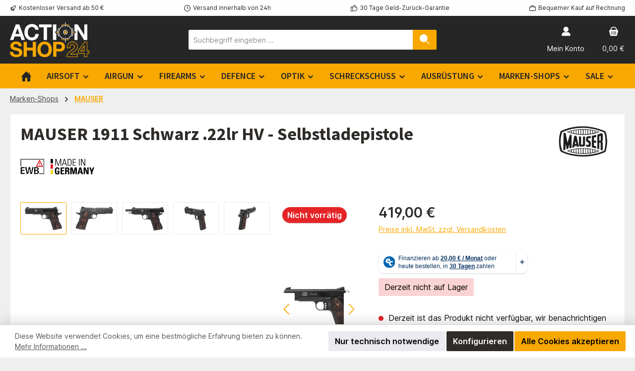

--- FILE ---
content_type: text/html; charset=UTF-8
request_url: https://www.action-shop24.de/Mauser-1911-Schwarz-.22lr-HV-Selbstladepistole/411.02.11
body_size: 66141
content:
<!DOCTYPE html>
<html lang="de-DE"
      itemscope="itemscope"
      itemtype="https://schema.org/WebPage">


    
                            
    <head>
        		                            <meta charset="utf-8">
            
                            <meta name="viewport"
                      content="width=device-width, initial-scale=1, shrink-to-fit=no">
            
                                <meta name="author"
                      content="">
                <meta name="robots"
                      content="index,follow">
                <meta name="revisit-after"
                      content="15 days">
                <meta name="keywords"
                      content="">
                <meta name="description"
                      content="Sichere dir die Mauser 1911 Sportpistole : Höchste Präzision und Zuverlässigkeit für Sportschützen! 🎯 Jetzt bestellen im Action-Shop24!">
            

        
                
            
            
            
            
        <script class="easycredit-config" type="application/json">{"api-key":"1.de.11196.1","widget-selector":".product-detail-buy .product-detail-tax-container","amount":419.0,"disable-flexprice":false,"payment-types":{"01961f36c78673e79c66a457afd75daf":"BILL","aeedfb7c35824e64bc6f9a57a98423a1":"INSTALLMENT"}}</script>
    

                <meta property="og:type"
          content="product">
    <meta property="og:site_name"
          content="ActionShop24">
    <meta property="og:url"
          content="https://www.action-shop24.de/MAUSER-1911-Schwarz-.22lr-HV-Selbstladepistole/411.02.11">
    <meta property="og:title"
          content="Mauser 1911 Schwarz KK Pistole Kaliber .22lr">

    <meta property="og:description"
          content="Sichere dir die Mauser 1911 Sportpistole : Höchste Präzision und Zuverlässigkeit für Sportschützen! 🎯 Jetzt bestellen im Action-Shop24!">
    <meta property="og:image"
          content="https://www.action-shop24.de/media/fb/94/fc/1767906463/411.02.11.jpg?ts=1767906463">

            <meta property="product:brand"
              content="Mauser">
    
            <meta property="product:price:amount"
          content="419">
    <meta property="product:price:currency"
          content="EUR">
    <meta property="product:product_link"
          content="https://www.action-shop24.de/MAUSER-1911-Schwarz-.22lr-HV-Selbstladepistole/411.02.11">

    <meta name="twitter:card"
          content="product">
    <meta name="twitter:site"
          content="ActionShop24">
    <meta name="twitter:title"
          content="Mauser 1911 Schwarz KK Pistole Kaliber .22lr">
    <meta name="twitter:description"
          content="Sichere dir die Mauser 1911 Sportpistole : Höchste Präzision und Zuverlässigkeit für Sportschützen! 🎯 Jetzt bestellen im Action-Shop24!">
    <meta name="twitter:image"
          content="https://www.action-shop24.de/media/fb/94/fc/1767906463/411.02.11.jpg?ts=1767906463">

                            <meta itemprop="copyrightHolder"
                      content="ActionShop24">
                <meta itemprop="copyrightYear"
                      content="">
                <meta itemprop="isFamilyFriendly"
                      content="false">
                <meta itemprop="image"
                      content="https://www.action-shop24.de/media/7a/52/61/1716802860/AS24_Logo_2000x865px.png?ts=1755785406">
            
                                            <meta name="theme-color"
                      content="#efefef">
                            
                                                

	




    
        
                    <link rel="icon" href="https://www.action-shop24.de/media/4f/85/20/1721371693/Favicon_AS24_Bildmarke.png?ts=1755785406">
        
                                <link rel="apple-touch-icon"
                  href="https://www.action-shop24.de/media/4f/85/20/1721371693/Favicon_AS24_Bildmarke.png?ts=1755785406">
                    
            
    
    <link rel="canonical" href="https://www.action-shop24.de/MAUSER-1911-Schwarz-.22lr-HV-Selbstladepistole/411.02.11">

                    <title itemprop="name">
                    Mauser 1911 Schwarz KK Pistole Kaliber .22lr            </title>
        
        		                                                                <link rel="stylesheet"
                      href="https://www.action-shop24.de/theme/88aed7e30986dc2bd55e4abf6ce38b66/css/all.css?1767868116">
                                    

	





        
        
    
            <!-- Custom css code -->
    <style>.product-detail-tax-container {
    margin-bottom: 10px;
}

.footer-column-newsletter form .form-content .twt-form-newsletter-email-submit {
    max-width: 616px;
}

.twt-widget-newsletter .form-content .btn-primary {
    line-height: 28px;
}

@media (min-width: 768px) {
    body:not(.twt-is-cms-product-detail) .product-detail .product-detail-content .product-detail-media .gallery-slider-row .gallery-slider-thumbnails-col .gallery-slider-thumbnails {
        margin-bottom: 10px;
    }
}</style>
    
                    
    <script>
        window.features = JSON.parse('\u007B\u0022V6_5_0_0\u0022\u003Atrue,\u0022v6.5.0.0\u0022\u003Atrue,\u0022V6_6_0_0\u0022\u003Atrue,\u0022v6.6.0.0\u0022\u003Atrue,\u0022V6_7_0_0\u0022\u003Atrue,\u0022v6.7.0.0\u0022\u003Atrue,\u0022V6_8_0_0\u0022\u003Afalse,\u0022v6.8.0.0\u0022\u003Afalse,\u0022DISABLE_VUE_COMPAT\u0022\u003Atrue,\u0022disable.vue.compat\u0022\u003Atrue,\u0022ACCESSIBILITY_TWEAKS\u0022\u003Atrue,\u0022accessibility.tweaks\u0022\u003Atrue,\u0022TELEMETRY_METRICS\u0022\u003Afalse,\u0022telemetry.metrics\u0022\u003Afalse,\u0022FLOW_EXECUTION_AFTER_BUSINESS_PROCESS\u0022\u003Afalse,\u0022flow.execution.after.business.process\u0022\u003Afalse,\u0022PERFORMANCE_TWEAKS\u0022\u003Afalse,\u0022performance.tweaks\u0022\u003Afalse,\u0022CACHE_CONTEXT_HASH_RULES_OPTIMIZATION\u0022\u003Afalse,\u0022cache.context.hash.rules.optimization\u0022\u003Afalse,\u0022DEFERRED_CART_ERRORS\u0022\u003Afalse,\u0022deferred.cart.errors\u0022\u003Afalse,\u0022PRODUCT_ANALYTICS\u0022\u003Afalse,\u0022product.analytics\u0022\u003Afalse\u007D');
    </script>
        
                    <!-- WbmTagManagerAnalytics Head Snippet Start -->
                                
                <script>
            window.dataLayer = window.dataLayer || [];
            function gtag() { dataLayer.push(arguments); }
            gtag('consent', 'default', {
                'ad_user_data': 'denied',
                'ad_storage': 'denied',
                'ad_personalization': 'denied',
                'analytics_storage': 'denied'
            });
        </script>
            

            <script id="wbmTagMangerDefine" type="text/javascript">
            let gtmIsTrackingProductClicks = Boolean(),
                gtmIsTrackingAddToWishlistClicks = Boolean(),
                maxDatalayerLimitBeforeSplit = Number(7),
                gtmContainerId = 'GTM-NB9V7XH9',
                hasSWConsentSupport = Boolean(1);
            window.wbmScriptIsSet = false;
            window.dataLayer = window.dataLayer || [];
            window.dataLayer.push({"event":"user","id":null});
        </script>

        <script id="wbmTagMangerDataLayer" type="text/javascript">
            window.dataLayer.push({ ecommerce: null });
            window.dataLayer.push({"google_tag_params":{"ecomm_prodid":"411.02.11","ecomm_pagetype":"product"}});

            
                

            
            let onEventDataLayer = JSON.parse('[{"event":"view_item","ecommerce":{"value":419,"items":[{"item_category":"Mauser Pistolen","price":419,"item_brand":"Mauser","item_id":"411.02.11","item_name":"MAUSER 1911 Schwarz .22lr HV - Selbstladepistole","item_variant":""}],"currency":"EUR"}}]');
                    </script>    
                        <script id="wbmTagManger" type="text/javascript" >
                function getCookie(name) {
                    var cookieMatch = document.cookie.match(name + '=(.*?)(;|$)');
                    return cookieMatch && decodeURI(cookieMatch[1]);
                }

                let gtmCookieSet = getCookie('wbm-tagmanager-enabled');
                
                let googleTag = function(w,d,s,l,i){w[l]=w[l]||[];w[l].push({'gtm.start':new Date().getTime(),event:'gtm.js'});var f=d.getElementsByTagName(s)[0],j=d.createElement(s),dl=l!='dataLayer'?'&l='+l:'';j.async=true;j.src='https://www.googletagmanager.com/gtm.js?id='+i+dl+'';f.parentNode.insertBefore(j,f);};
                

                if (hasSWConsentSupport && gtmCookieSet === null) {
                    window.wbmGoogleTagmanagerId = gtmContainerId;
                    window.wbmScriptIsSet = false;
                    window.googleTag = googleTag;
                } else {
                    window.wbmScriptIsSet = true;
                    googleTag(window, document, 'script', 'dataLayer', gtmContainerId);
                    googleTag = null;

                    window.dataLayer = window.dataLayer || [];
                    function gtag() { dataLayer.push(arguments); }

                    if (hasSWConsentSupport) {
                        (() => {
                            const analyticsStorageEnabled = document.cookie.split(';').some((item) => item.trim().includes('google-analytics-enabled=1'));
                            const adsEnabled = document.cookie.split(';').some((item) => item.trim().includes('google-ads-enabled=1'));

                            gtag('consent', 'update', {
                                'ad_storage': adsEnabled ? 'granted' : 'denied',
                                'ad_user_data': adsEnabled ? 'granted' : 'denied',
                                'ad_personalization': adsEnabled ? 'granted' : 'denied',
                                'analytics_storage': analyticsStorageEnabled ? 'granted' : 'denied'
                            });
                        })();
                    }
                }

                
            </script><!-- WbmTagManagerAnalytics Head Snippet End -->
            
                            
            
                
                                    <script>
                    window.useDefaultCookieConsent = true;
                </script>
                    
                                                <script>
                window.activeNavigationId = '019371caac1a757f9248f83f2039445a';
                window.activeRoute = 'frontend.detail.page';
                window.activeRouteParameters = '\u007B\u0022_httpCache\u0022\u003Atrue,\u0022productId\u0022\u003A\u0022a5e4f0c7bec84f12a62b2889c47ce1ea\u0022\u007D';
                window.router = {
                    'frontend.cart.offcanvas': '/checkout/offcanvas',
                    'frontend.cookie.offcanvas': '/cookie/offcanvas',
                    'frontend.checkout.finish.page': '/checkout/finish',
                    'frontend.checkout.info': '/widgets/checkout/info',
                    'frontend.menu.offcanvas': '/widgets/menu/offcanvas',
                    'frontend.cms.page': '/widgets/cms',
                    'frontend.cms.navigation.page': '/widgets/cms/navigation',
                    'frontend.country.country-data': '/country/country-state-data',
                    'frontend.app-system.generate-token': '/app-system/Placeholder/generate-token',
                    'frontend.gateway.context': '/gateway/context',
                    'frontend.cookie.consent.offcanvas': '/cookie/consent-offcanvas',
                    'frontend.account.login.page': '/account/login',
                    };
                window.salesChannelId = '9d053b32b39444338f227bf85c0f6f96';
            </script>
        
    
    <script>
    if (typeof window.router === 'object') {
        window.router['frontend.easycredit.express'] = '/easycredit/express';
    }
    </script>

                                <script>
                
                window.breakpoints = JSON.parse('\u007B\u0022xs\u0022\u003A0,\u0022sm\u0022\u003A576,\u0022md\u0022\u003A768,\u0022lg\u0022\u003A992,\u0022xl\u0022\u003A1200,\u0022xxl\u0022\u003A1400\u007D');
            </script>
        
        
                            			<script src="https://www.action-shop24.de/theme/018f535dec5873b7b31d5d9c72a38b69/assets/js/jquery-3.5.1.slim.min.js?1767868125"></script>
			
		        

    
                        
    <script>
        window.validationMessages = JSON.parse('\u007B\u0022required\u0022\u003A\u0022Die\u0020Eingabe\u0020darf\u0020nicht\u0020leer\u0020sein.\u0022,\u0022email\u0022\u003A\u0022Ung\\u00fcltige\u0020E\u002DMail\u002DAdresse.\u0020Die\u0020E\u002DMail\u0020ben\\u00f6tigt\u0020das\u0020Format\u0020\\\u0022nutzer\u0040beispiel.de\\\u0022.\u0022,\u0022confirmation\u0022\u003A\u0022Ihre\u0020Eingaben\u0020sind\u0020nicht\u0020identisch.\u0022,\u0022minLength\u0022\u003A\u0022Die\u0020Eingabe\u0020ist\u0020zu\u0020kurz.\u0022\u007D');
    </script>
        
                                                            <script>
                        window.themeJsPublicPath = 'https://www.action-shop24.de/theme/88aed7e30986dc2bd55e4abf6ce38b66/js/';
                    </script>
                                            <script type="text/javascript" src="https://www.action-shop24.de/theme/88aed7e30986dc2bd55e4abf6ce38b66/js/storefront/storefront.js?1767868117" defer></script>
                                            <script type="text/javascript" src="https://www.action-shop24.de/theme/88aed7e30986dc2bd55e4abf6ce38b66/js/klarna-payment/klarna-payment.js?1767868117" defer></script>
                                            <script type="text/javascript" src="https://www.action-shop24.de/theme/88aed7e30986dc2bd55e4abf6ce38b66/js/outleap-separate-street-checkout/outleap-separate-street-checkout.js?1767868117" defer></script>
                                            <script type="text/javascript" src="https://www.action-shop24.de/theme/88aed7e30986dc2bd55e4abf6ce38b66/js/easy-credit-ratenkauf/easy-credit-ratenkauf.js?1767868117" defer></script>
                                            <script type="text/javascript" src="https://www.action-shop24.de/theme/88aed7e30986dc2bd55e4abf6ce38b66/js/m-s-t-manufacturer-slider6/m-s-t-manufacturer-slider6.js?1767868117" defer></script>
                                            <script type="text/javascript" src="https://www.action-shop24.de/theme/88aed7e30986dc2bd55e4abf6ce38b66/js/pickware-dhl/pickware-dhl.js?1767868117" defer></script>
                                            <script type="text/javascript" src="https://www.action-shop24.de/theme/88aed7e30986dc2bd55e4abf6ce38b66/js/pickware-shipping-bundle/pickware-shipping-bundle.js?1767868117" defer></script>
                                            <script type="text/javascript" src="https://www.action-shop24.de/theme/88aed7e30986dc2bd55e4abf6ce38b66/js/wbm-tag-manager-analytics/wbm-tag-manager-analytics.js?1767868117" defer></script>
                                            <script type="text/javascript" src="https://www.action-shop24.de/theme/88aed7e30986dc2bd55e4abf6ce38b66/js/proxa-age-verification/proxa-age-verification.js?1767868117" defer></script>
                                            <script type="text/javascript" src="https://www.action-shop24.de/theme/88aed7e30986dc2bd55e4abf6ce38b66/js/pluszwei-back-in-stock-reminder/pluszwei-back-in-stock-reminder.js?1767868117" defer></script>
                                            <script type="text/javascript" src="https://www.action-shop24.de/theme/88aed7e30986dc2bd55e4abf6ce38b66/js/netzp-shopmanager6/netzp-shopmanager6.js?1767868117" defer></script>
                                            <script type="text/javascript" src="https://www.action-shop24.de/theme/88aed7e30986dc2bd55e4abf6ce38b66/js/dvsn-return-shipment/dvsn-return-shipment.js?1767868117" defer></script>
                                            <script type="text/javascript" src="https://www.action-shop24.de/theme/88aed7e30986dc2bd55e4abf6ce38b66/js/altcha-captcha-plugin/altcha-captcha-plugin.js?1767868117" defer></script>
                                            <script type="text/javascript" src="https://www.action-shop24.de/theme/88aed7e30986dc2bd55e4abf6ce38b66/js/tcinn-theme-ware-fit/tcinn-theme-ware-fit.js?1767868117" defer></script>
                                                        

        <script type="module" src="https://ratenkauf.easycredit.de/api/resource/webcomponents/v3/easycredit-components/easycredit-components.esm.js" defer></script>
    
    </head>

        <body class="is-ctl-product is-act-index is-active-route-frontend-detail-page themeware twt-fit twt-header-type-1 twt-full-width-boxed twt-is-cms-product-detail twt-cms-styling">

            
                
    
    
            <div id="page-top" class="skip-to-content bg-primary-subtle text-primary-emphasis overflow-hidden" tabindex="-1">
            <div class="container skip-to-content-container d-flex justify-content-center visually-hidden-focusable">
                                                                                        <a href="#content-main" class="skip-to-content-link d-inline-flex text-decoration-underline m-1 p-2 fw-bold gap-2">
                                Zum Hauptinhalt springen
                            </a>
                                            
                                                                        <a href="#header-main-search-input" class="skip-to-content-link d-inline-flex text-decoration-underline m-1 p-2 fw-bold gap-2 d-none d-sm-block">
                                Zur Suche springen
                            </a>
                                            
                                                                        <a href="#main-navigation-menu" class="skip-to-content-link d-inline-flex text-decoration-underline m-1 p-2 fw-bold gap-2 d-none d-lg-block">
                                Zur Hauptnavigation springen
                            </a>
                                                                        </div>
        </div>
        
            						                                <noscript>
                <iframe src="https://www.googletagmanager.com/ns.html?id=GTM-NB9V7XH9"
                        height="0"
                        width="0"
                        style="display:none;visibility:hidden"
                        title="Google Tagmanager">

                </iframe>
            </noscript>
            
                <noscript class="noscript-main">
                
    <div role="alert"
         aria-live="polite"
         class="alert alert-info d-flex align-items-center">

                                                                        
                                                        
        
        
        
                                    
                <span class="icon icon-info" aria-hidden="true">
                                        <svg xmlns="http://www.w3.org/2000/svg" xmlns:xlink="http://www.w3.org/1999/xlink" width="24" height="24" viewBox="0 0 24 24"><defs><path d="M12 7c.5523 0 1 .4477 1 1s-.4477 1-1 1-1-.4477-1-1 .4477-1 1-1zm1 9c0 .5523-.4477 1-1 1s-1-.4477-1-1v-5c0-.5523.4477-1 1-1s1 .4477 1 1v5zm11-4c0 6.6274-5.3726 12-12 12S0 18.6274 0 12 5.3726 0 12 0s12 5.3726 12 12zM12 2C6.4772 2 2 6.4772 2 12s4.4772 10 10 10 10-4.4772 10-10S17.5228 2 12 2z" id="icons-default-info" /></defs><use xlink:href="#icons-default-info" fill="#758CA3" fill-rule="evenodd" /></svg>
                    </span>

                                                        
                                    
                    <div class="alert-content-container">
                                                    
                                                            Um unseren Shop in vollem Umfang nutzen zu können, empfehlen wir Dir Javascript in Deinem Browser zu aktivieren.
                                    
                                                                </div>
            </div>
            </noscript>
        

                
    
                		
				






	 					
	
	


	
	
	
	

	

	
	<section id="twt-usp-bar"			 class="twt-usp-bar is-header is-small layout-1 top"
			 data-twt-usp-bar-position="1"			 data-twt-usp-bar-usps="5"
			 role="region"
			 aria-label="Darum lohnt sich Einkaufen bei uns"
	>

					<div class="twt-usp-bar-container container">
				<div class="twt-usp-bar-items">
					





 



                            
            
                
                                    <div class="twt-usp-bar-item twt-usp-1 item-1">
                    <div class="item-icon">
                                                
		
					    
        
        
        
                                    
                <span class="icon icon-rocket" aria-hidden="true">
                                        <svg xmlns="http://www.w3.org/2000/svg" xmlns:xlink="http://www.w3.org/1999/xlink" width="24" height="24" viewBox="0 0 24 24"><defs><path d="M5.2213 14.4042a12.7324 12.7324 0 0 0-3.4638-1.434c-.7541-.1886-1.0142-1.1277-.4646-1.6773l1.8284-1.8284A5 5 0 0 1 6.657 8h2.47l.47-.6462A13 13 0 0 1 20.1107 2H21c.5523 0 1 .4477 1 1v.8893a13 13 0 0 1-5.3538 10.5136l-.4355.3167.2102.8407a5 5 0 0 1-1.3152 4.7482l-2.3986 2.3986c-.5496.5496-1.4887.2895-1.6772-.4646a12.7324 12.7324 0 0 0-1.434-3.4638 41.8718 41.8718 0 0 1-5.2797 2.17c-.7817.2606-1.5255-.4832-1.2649-1.265a41.8718 41.8718 0 0 1 2.17-5.2795zm.9287-1.7747A41.8718 41.8718 0 0 1 7.7358 10h-1.079a3 3 0 0 0-2.1213.8787l-.661.661c.794.2997 1.5546.665 2.2755 1.0898zm8.309 3.33a41.8717 41.8717 0 0 1-3.0885 1.8905 14.7187 14.7187 0 0 1 1.0897 2.2755l1.2313-1.2312a3 3 0 0 0 .789-2.849l-.0214-.0858zm-4.2242.2328a39.8717 39.8717 0 0 0 4.292-2.721l.943-.6859a11 11 0 0 0 4.5296-8.7848A11 11 0 0 0 11.2146 8.53l-.686.9432a39.8717 39.8717 0 0 0-2.721 4.2919 14.762 14.762 0 0 1 2.4272 2.4271zm-1.8172.936a12.7602 12.7602 0 0 0-1.5459-1.5459c-.4347.9-.8358 1.8167-1.202 2.748a39.8718 39.8718 0 0 0 2.7479-1.2021z" id="icons-default-rocket" /></defs><use xlink:href="#icons-default-rocket" fill="#758CA3" fill-rule="evenodd" /></svg>
                    </span>

    
	                    </div>
                    <div class="item-label">
                        <div class="item-title">Kostenloser Versand ab 50 €</div>
                                            </div>
                </div>
                    
    
                
                                    <div class="twt-usp-bar-item twt-usp-2 item-2">
                    <div class="item-icon">
                                                
		
					    
        
        
        
                                    
                <span class="icon icon-clock" aria-hidden="true">
                                        <svg xmlns="http://www.w3.org/2000/svg" xmlns:xlink="http://www.w3.org/1999/xlink" width="24" height="24" viewBox="0 0 24 24"><defs><path d="M13 11V6c0-.5523-.4477-1-1-1s-1 .4477-1 1v6c0 .5523.4477 1 1 1h4c.5523 0 1-.4477 1-1s-.4477-1-1-1h-3zm-1 13C5.3726 24 0 18.6274 0 12S5.3726 0 12 0s12 5.3726 12 12-5.3726 12-12 12zm0-2c5.5228 0 10-4.4772 10-10S17.5228 2 12 2 2 6.4772 2 12s4.4772 10 10 10z" id="icons-default-clock" /></defs><use xlink:href="#icons-default-clock" fill="#758CA3" fill-rule="evenodd" /></svg>
                    </span>

    
	                    </div>
                    <div class="item-label">
                        <div class="item-title">Versand innerhalb von 24h</div>
                                            </div>
                </div>
                    
    
                
                                    <div class="twt-usp-bar-item twt-usp-3 item-3">
                    <div class="item-icon">
                                                
		
					    
        
        
        
                                    
                <span class="icon icon-thumb-up" aria-hidden="true">
                                        <svg xmlns="http://www.w3.org/2000/svg" xmlns:xlink="http://www.w3.org/1999/xlink" width="24" height="24" viewBox="0 0 24 24"><defs><path d="M4 9c.5523 0 1 .4477 1 1s-.4477 1-1 1-1-.4477-1-1 .4477-1 1-1zm4-2h.2457a1 1 0 0 0 .9615-.7253l1.1711-4.0989A3 3 0 0 1 13.263 0h1.76c1.6568 0 3 1.3431 3 3a3 3 0 0 1-.1155.8242L17 7h4c1.6569 0 3 1.3431 3 3v5c0 4.4183-3.5817 8-8 8H8c0 .5523-.4477 1-1 1H1c-.5523 0-1-.4477-1-1V7c0-.5523.4477-1 1-1h6c.5523 0 1 .4477 1 1zM6 8H2v14h4V8zm2 1v12h8c3.3137 0 6-2.6863 6-6v-5c0-.5523-.4477-1-1-1h-6.6515l1.6358-5.7253A1 1 0 0 0 16.0228 3c0-.5523-.4477-1-1-1H13.263a1 1 0 0 0-.9615.7253l-1.1711 4.0989A3 3 0 0 1 8.2457 9H8z" id="icons-default-thumb-up" /></defs><use xlink:href="#icons-default-thumb-up" fill="#758CA3" fill-rule="evenodd" /></svg>
                    </span>

    
	                    </div>
                    <div class="item-label">
                        <div class="item-title">30 Tage Geld-Zurück-Garantie</div>
                                            </div>
                </div>
                    
    
                
                                    <div class="twt-usp-bar-item twt-usp-4 item-4">
                    <div class="item-icon">
                                                
		
					    
        
        
        
                                    
                <span class="icon icon-briefcase" aria-hidden="true">
                                        <svg xmlns="http://www.w3.org/2000/svg" xmlns:xlink="http://www.w3.org/1999/xlink" width="24" height="24" viewBox="0 0 24 24"><defs><path d="M20 8v1c0 .5523-.4477 1-1 1s-1-.4477-1-1V8H6v1c0 .5523-.4477 1-1 1s-1-.4477-1-1V8H3c-.5523 0-1 .4477-1 1v10c0 .5523.4477 1 1 1h18c.5523 0 1-.4477 1-1V9c0-.5523-.4477-1-1-1h-1zM7 6V4c0-1.1046.8954-2 2-2h6c1.1046 0 2 .8954 2 2v2h4c1.6569 0 3 1.3431 3 3v10c0 1.6569-1.3431 3-3 3H3c-1.6569 0-3-1.3431-3-3V9c0-1.6569 1.3431-3 3-3h4zm2 0h6V4H9v2z" id="icons-default-briefcase" /></defs><use xlink:href="#icons-default-briefcase" fill="#758CA3" fill-rule="evenodd" /></svg>
                    </span>

    
	                    </div>
                    <div class="item-label">
                        <div class="item-title">Bequemer Kauf auf Rechnung</div>
                                            </div>
                </div>
                    
    
        
                
                                    <div class="twt-usp-bar-item twt-usp-5 item-6">
                    <div class="item-icon">
                                                
		
					    
        
        
        
                                    
                <span class="icon icon-headset" aria-hidden="true">
                                        <svg xmlns="http://www.w3.org/2000/svg" xmlns:xlink="http://www.w3.org/1999/xlink" width="24" height="24" viewBox="0 0 24 24"><defs><path d="M2 11v4h2v-4H2zm20-2c1.1046 0 2 .8954 2 2v4c0 1.1046-.8954 2-2 2v3c0 1.6569-1.3431 3-3 3h-1c0 .5523-.4477 1-1 1h-2c-.5523 0-1-.4477-1-1v-2c0-.5523.4477-1 1-1h2c.5523 0 1 .4477 1 1h1c.5523 0 1-.4477 1-1v-3c-1.1046 0-2-.8954-2-2v-4c0-1.1046.8954-2 2-2 0-3.866-3.134-7-7-7h-2C7.134 2 4 5.134 4 9c1.1046 0 2 .8954 2 2v4c0 1.1046-.8954 2-2 2H2c-1.1046 0-2-.8954-2-2v-4c0-1.1046.8954-2 2-2 0-4.9706 4.0294-9 9-9h2c4.9706 0 9 4.0294 9 9zm-2 2v4h2v-4h-2z" id="icons-default-headset" /></defs><use xlink:href="#icons-default-headset" fill="#758CA3" fill-rule="evenodd" /></svg>
                    </span>

    
	                    </div>
                    <div class="item-label">
                        <div class="item-title">Hotline +49 2938 97839-177</div>
                                            </div>
                </div>
                    
    				</div>

																
											</div>
		
	</section>
	
		            
    
        <header class="header-main">
                            <div class="container">
                                			
	

    					        <div class="row align-items-center header-row">
                            <div class="col-12 col-lg-auto header-logo-col pb-sm-2 my-3 m-lg-0">
                        <div class="header-logo-main text-center">
                    <a class="header-logo-main-link"
               href="/"
               title="Zur Startseite gehen">
                				                    <picture class="header-logo-picture d-block m-auto">
                                                                            
                                                                            
                                                                                    <img src="https://www.action-shop24.de/media/7a/52/61/1716802860/AS24_Logo_2000x865px.png?ts=1755785406"
                                     alt="Zur Startseite gehen"
                                     class="img-fluid header-logo-main-img">
                                                                        </picture>
                
	
					
		            </a>
            </div>
                </div>
            
            					                <div class="col-12 order-2 col-sm order-sm-1 header-search-col">
                    <div class="row">
                        <div class="col-sm-auto d-none d-sm-block d-lg-none">
                                                            <div class="nav-main-toggle">
                                                                            <button
                                            class="btn nav-main-toggle-btn header-actions-btn"
                                            type="button"
                                            data-off-canvas-menu="true"
                                            aria-label="Menü"
                                        >
                                            				    
        
        
        
                        


    










    <span class="icon icon-themeware icon-stack icon-solid" aria-hidden="true"><?xml version="1.0" encoding="utf-8"?><svg  xmlns="http://www.w3.org/2000/svg" viewBox="0 0 24 24"><path d="M2,5.38H22a.88.88,0,0,0,0-1.75H2A.88.88,0,0,0,2,5.38Z"/><path d="M22,11H2a.88.88,0,0,0,0,1.75H22A.88.88,0,0,0,22,11Z"/><path d="M22,18.63H2a.88.88,0,0,0,0,1.75H22a.88.88,0,0,0,0-1.75Z"/></svg></span>








    	
		<span class="header-nav-main-toggle-label">
		Navigation
	</span>
                                        </button>
                                                                    </div>
                                                    </div>
                        <div class="col">
                            
    <div class="collapse"
         id="searchCollapse">
        <div class="header-search my-2 m-sm-auto">
                            <form action="/search"
                      method="get"
                      data-search-widget="true"
                      data-search-widget-options="{&quot;searchWidgetMinChars&quot;:2}"
                      data-url="/suggest?search="
                      class="header-search-form js-search-form">
                    		                        <div class="input-group">
                                                            <input
                                    type="search"
                                    id="header-main-search-input"
                                    name="search"
                                    class="form-control header-search-input"
                                    autocomplete="off"
                                    autocapitalize="off"
                                    placeholder="Suchbegriff eingeben ..."
                                    aria-label="Suchbegriff eingeben ..."
                                    role="combobox"
                                    aria-autocomplete="list"
                                    aria-controls="search-suggest-listbox"
                                    aria-expanded="false"
                                    aria-describedby="search-suggest-result-info"
                                    value="">
                            
                            	<button type="submit"
			class="btn header-search-btn"
			aria-label="Suchen"
	>
		<span class="header-search-icon">
													    
        
        
        
                        


    










    <span class="icon icon-themeware icon-search icon-solid" aria-hidden="true"><?xml version="1.0" encoding="utf-8"?><svg  xmlns="http://www.w3.org/2000/svg" viewBox="0 0 24 24"><path d="M22.6,21.52l-6.39-6.39A8.58,8.58,0,1,0,15,16.33l6.42,6.42A.88.88,0,0,0,22,23a.85.85,0,0,0,.61-.25A.87.87,0,0,0,22.6,21.52Z"/></svg></span>








    					</span>
	</button>

                                                            <button class="btn header-close-btn js-search-close-btn d-none"
                                        type="button"
                                        aria-label="Die Dropdown-Suche schließen">
                                    <span class="header-close-icon">
                                            
        
        
        
                                    
                <span class="icon icon-x" aria-hidden="true">
                                        <svg xmlns="http://www.w3.org/2000/svg" xmlns:xlink="http://www.w3.org/1999/xlink" width="24" height="24" viewBox="0 0 24 24"><defs><path d="m10.5858 12-7.293-7.2929c-.3904-.3905-.3904-1.0237 0-1.4142.3906-.3905 1.0238-.3905 1.4143 0L12 10.5858l7.2929-7.293c.3905-.3904 1.0237-.3904 1.4142 0 .3905.3906.3905 1.0238 0 1.4143L13.4142 12l7.293 7.2929c.3904.3905.3904 1.0237 0 1.4142-.3906.3905-1.0238.3905-1.4143 0L12 13.4142l-7.2929 7.293c-.3905.3904-1.0237.3904-1.4142 0-.3905-.3906-.3905-1.0238 0-1.4143L10.5858 12z" id="icons-default-x" /></defs><use xlink:href="#icons-default-x" fill="#758CA3" fill-rule="evenodd" /></svg>
                    </span>

                                        </span>
                                </button>
                                                    </div>
                    

					                </form>
                    </div>
    </div>
                        </div>
                    </div>
                </div>
            

	
                            <div class="col-12 order-1 col-sm-auto order-sm-2 header-actions-col">
                    <div class="row g-0">
                        		
	
				
	
			
																				
								
				
				
					
			
			<div class="col d-sm-none">
		<div class="menu-button">

							<button
                    class="btn nav-main-toggle-btn header-actions-btn"
					type="button"
					data-off-canvas-menu="true"
					aria-label="Menü"
					title="Navigation"
				>
																														    
        
        
        
                        


    










    <span class="icon icon-themeware icon-stack icon-solid" aria-hidden="true"><?xml version="1.0" encoding="utf-8"?><svg  xmlns="http://www.w3.org/2000/svg" viewBox="0 0 24 24"><path d="M2,5.38H22a.88.88,0,0,0,0-1.75H2A.88.88,0,0,0,2,5.38Z"/><path d="M22,11H2a.88.88,0,0,0,0,1.75H22A.88.88,0,0,0,22,11Z"/><path d="M22,18.63H2a.88.88,0,0,0,0,1.75H22a.88.88,0,0,0,0-1.75Z"/></svg></span>








    											
										<span class="header-nav-main-toggle-label">
						Navigation
					</span>
				</button>
			
		</div>
	</div>

                        		
		
					
		
		
	<div class="d-sm-none col-auto twt-search-col">
		  <div class="search-toggle">
				<button class="btn header-actions-btn search-toggle-btn js-search-toggle-btn collapsed"
						type="button"
						data-bs-toggle="collapse"
						data-bs-target="#searchCollapse"
						aria-expanded="false"
						aria-controls="searchCollapse"
						aria-label="Suchen"
				>
										<span class="header-search-toggle-icon">
													    
        
        
        
                        


    










    <span class="icon icon-themeware icon-search icon-solid" aria-hidden="true"><?xml version="1.0" encoding="utf-8"?><svg  xmlns="http://www.w3.org/2000/svg" viewBox="0 0 24 24"><path d="M22.6,21.52l-6.39-6.39A8.58,8.58,0,1,0,15,16.33l6.42,6.42A.88.88,0,0,0,22,23a.85.85,0,0,0,.61-.25A.87.87,0,0,0,22.6,21.52Z"/></svg></span>








    						
													    
        
        
        
                        


    










    <span class="icon icon-themeware icon-x icon-solid" aria-hidden="true"><?xml version="1.0" encoding="utf-8"?><svg  xmlns="http://www.w3.org/2000/svg" viewBox="0 0 24 24"><path d="M13.2,12l9.05-9.06a.84.84,0,1,0-1.19-1.19L12,10.8l-9.06-9A.84.84,0,0,0,1.75,2.94L10.8,12l-9,9.06a.84.84,0,0,0,0,1.19.83.83,0,0,0,1.19,0l9.06-9,9.06,9.05a.83.83,0,0,0,1.19,0,.84.84,0,0,0,0-1.19Z"/></svg></span>








    											</span>

										<span class="header-search-toggle-name">
						Suche
					</span>
				</button>
		  </div>
	 </div>

                        
                        						                            <div class="col-auto">
                                <div class="account-menu">
                                        <div class="dropdown">
        							<button class="btn account-menu-btn header-actions-btn"
				type="button"
				id="accountWidget"
				data-account-menu="true"
				data-bs-toggle="dropdown"
				aria-haspopup="true"
				aria-expanded="false"
				aria-label="Mein Konto"
				title="Mein Konto"
		>
						<span class="header-account-icon">
													    
        
        
        
                        


    










    <span class="icon icon-themeware icon-avatar icon-solid" aria-hidden="true"><?xml version="1.0" encoding="utf-8"?><svg  xmlns="http://www.w3.org/2000/svg" viewBox="0 0 24 24"><path d="M11.84,13.51A6.26,6.26,0,1,0,5.58,7.26,6.26,6.26,0,0,0,11.84,13.51Z"/><path d="M22.57,20.87A9.75,9.75,0,0,0,21,16.78a6.46,6.46,0,0,0-5.24-2.61H8.29A6.5,6.5,0,0,0,3,16.78a9.75,9.75,0,0,0-1.56,4.09,1.87,1.87,0,0,0,.42,1.49A1.83,1.83,0,0,0,3.24,23H20.76a1.83,1.83,0,0,0,1.39-.64A1.87,1.87,0,0,0,22.57,20.87Z"/></svg></span>








    							</span>

									<span class="header-account-name">
				Mein Konto
			</span>

								</button>

	
                    <div class="dropdown-menu dropdown-menu-end account-menu-dropdown js-account-menu-dropdown"
                 aria-labelledby="accountWidget">
                

        
            <div class="offcanvas-header">
                            <button class="btn btn-secondary offcanvas-close js-offcanvas-close">
                                                
        
        
        
                                    
                <span class="icon icon-x icon-sm" aria-hidden="true">
                                        <svg xmlns="http://www.w3.org/2000/svg" xmlns:xlink="http://www.w3.org/1999/xlink" width="24" height="24" viewBox="0 0 24 24"><use xlink:href="#icons-default-x" fill="#758CA3" fill-rule="evenodd" /></svg>
                    </span>

                        
                                            Menü schließen
                                    </button>
                    </div>
    
            <div class="offcanvas-body">
                <div class="account-menu">
                                    <div class="dropdown-header account-menu-header">
                    Ihr Konto
                </div>
                    
                                    <div class="account-menu-login">
                                            <a href="/account/login"
                           title="Anmelden"
                           class="btn btn-primary account-menu-login-button">
                            Anmelden
                        </a>
                    
                                            <div class="account-menu-register">
                            oder
                            <a href="/account/login"
                               title="Registrieren">
                                registrieren
                            </a>
                        </div>
                                    </div>
                    
                    <div class="account-menu-links">
                    <div class="header-account-menu">
        <div class="card account-menu-inner">
                                        
                                                <nav class="list-group list-group-flush account-aside-list-group">
                                                                                        <a href="/account"
                                   title="Übersicht"
                                   class="list-group-item list-group-item-action account-aside-item"
                                   >
                                    Übersicht
                                </a>
                            
                                                            <a href="/account/profile"
                                   title="Persönliches Profil"
                                   class="list-group-item list-group-item-action account-aside-item"
                                   >
                                    Persönliches Profil
                                </a>
                            
                                                                                                                            <a href="/account/address"
                                   title="Adressen"
                                   class="list-group-item list-group-item-action account-aside-item"
                                   >
                                    Adressen
                                </a>
                            
                                                            <a href="/account/order"
                                   title="Bestellungen"
                                   class="list-group-item list-group-item-action account-aside-item"
                                   >
                                    Bestellungen
                                </a>
                                                    

            <a href="/dvsn/return-shipment/list"
           title="Rücksendungen"
           class="list-group-item list-group-item-action account-aside-item">
            Rücksendungen
        </a>
                        </nav>
                            
                                                </div>
    </div>
            </div>
            </div>
        </div>
                </div>
            </div>
                                </div>
                            </div>
                        

	
                        						                            <div class="col-auto">
                                <div
                                    class="header-cart"
                                    data-off-canvas-cart="true"
                                >
                                    <a
                                        class="btn header-cart-btn header-actions-btn"
                                        href="/checkout/cart"
                                        data-cart-widget="true"
                                        title="Warenkorb"
                                        aria-labelledby="cart-widget-aria-label"
                                        aria-haspopup="true"
                                    >
                                        					<span class="header-cart-icon">
															    
        
        
        
                        


    










    <span class="icon icon-themeware icon-basket icon-solid" aria-hidden="true"><?xml version="1.0" encoding="utf-8"?><svg  xmlns="http://www.w3.org/2000/svg" viewBox="0 0 24 24"><path d="M22.79,10.71l-.64-1.22a1.88,1.88,0,0,0-1.68-1h-.92A.94.94,0,0,0,19.7,8C19.7,5.58,18.09,1,12,1S4.34,5.66,4.34,8.1a1.16,1.16,0,0,0,.07.37H3.53a1.88,1.88,0,0,0-1.68,1l-.64,1.22a1.91,1.91,0,0,0,0,1.74l.41.79,2,8.28A1.89,1.89,0,0,0,5.5,23h13a1.89,1.89,0,0,0,1.84-1.44l2-8.28.41-.79A1.91,1.91,0,0,0,22.79,10.71Zm-15,8.89a.63.63,0,0,1-1.25,0V12.18a.63.63,0,1,1,1.25,0Zm3.25,0a.63.63,0,0,1-1.25,0V12.18a.63.63,0,1,1,1.25,0Zm3.26,0a.63.63,0,0,1-1.25,0V12.18a.63.63,0,1,1,1.25,0Zm3.25,0a.63.63,0,0,1-1.25,0V12.18a.63.63,0,1,1,1.25,0ZM6.26,8.47a1,1,0,0,0,.08-.37C6.34,7.59,6.54,3,12,3S17.69,7.48,17.7,8a1,1,0,0,0,.14.49Z"/></svg></span>








    				
					</span>

				<span class="header-cart-name">
			Warenkorb
		</span>

		
				<span class="header-cart-total">
			0,00 €
		</span>

	                                    </a>
                                </div>
                            </div>
                        

	                    </div>
                </div>
                    </div>
    

	                </div>
                    </header>
    
    		
					
														<div class="nav-main">
											<div class="container">

														
														
																						<span id="js-sticky-cart-position" class="d-none"></span>
							
																				</div>

												                    <div class="container">
        
                    <nav class="navbar navbar-expand-lg main-navigation-menu"
                 id="main-navigation-menu"
                 itemscope="itemscope"
                 itemtype="https://schema.org/SiteNavigationElement"
                 data-navbar="true"
                 data-navbar-options="{&quot;pathIdList&quot;:[]}"
                 aria-label="Hauptnavigation">
                <div class="collapse navbar-collapse" id="main_nav">
                    <ul class="navbar-nav main-navigation-menu-list flex-wrap">
                        
                        										<li class="nav-item nav-item-7bd78d17f2464673971a8ed2259eb537">
                <a class="nav-link main-navigation-link home-link root nav-item-7bd78d17f2464673971a8ed2259eb537-link"
                   href="/"
                   itemprop="url"
                   title="Home"
                                   >
                                                                                            <div class="main-navigation-icon">
                            <span itemprop="name">
                                                                                                        
        
        
        
                        


    










    <span class="icon icon-themeware icon-home icon-solid" aria-hidden="true"><?xml version="1.0" encoding="utf-8"?><svg  xmlns="http://www.w3.org/2000/svg" viewBox="0 0 24 24"><path d="M22.52,11.58l-3.21-3.3V3.84a.87.87,0,1,0-1.73,0V6.49l-.42-.42L12.72,1.31A1,1,0,0,0,12,1h0a1,1,0,0,0-.72.31L3.43,9.55A1,1,0,0,0,3.2,10L1.48,11.83A.86.86,0,1,0,2.73,13l.43-.45v8.52A1.91,1.91,0,0,0,5.07,23H9.63V14.94h4.59V23h4.56a1.91,1.91,0,0,0,1.91-1.91v-8.9l.58.6a.87.87,0,0,0,1.25-1.21Z"/></svg></span>








                                                                </span>
                        </div>

                                    </a>
			</li>

		
	
                                                                                                                                                                                                                    
                                                        
                        
        
                                    
            <li class="nav-item nav-item-fd392ec5902f491ea9ecbf44eb126fbe dropdown position-static">
                                                        <a class="nav-link nav-item-fd392ec5902f491ea9ecbf44eb126fbe-link root main-navigation-link  dropdown-toggle"
                       href="https://www.action-shop24.de/Airsoft/"
                       data-bs-toggle="dropdown"                                              itemprop="url"
                       title="Airsoft"
                    >
                                                    <span itemprop="name" class="main-navigation-link-text">Airsoft</span>
                        
                                                                                
        
        
        
                
                <span class="icon icon-arrow-medium-down icon-xs" aria-hidden="true">
                                        <svg xmlns="http://www.w3.org/2000/svg" xmlns:xlink="http://www.w3.org/1999/xlink" width="16" height="16" viewBox="0 0 16 16"><defs><path id="icons-solid-arrow-medium-down" d="M4.7071 6.2929c-.3905-.3905-1.0237-.3905-1.4142 0-.3905.3905-.3905 1.0237 0 1.4142l4 4c.3905.3905 1.0237.3905 1.4142 0l4-4c.3905-.3905.3905-1.0237 0-1.4142-.3905-.3905-1.0237-.3905-1.4142 0L8 9.5858l-3.2929-3.293z" /></defs><use xlink:href="#icons-solid-arrow-medium-down" fill="#758CA3" fill-rule="evenodd" /></svg>
                    </span>

                                                </a>
                
                                            </li>

        
                                                                                                                                                                                                
                                                        
                        
        
                                    
            <li class="nav-item nav-item-cf8cad9f59cf447e907b46d90b791683 dropdown position-static">
                                                        <a class="nav-link nav-item-cf8cad9f59cf447e907b46d90b791683-link root main-navigation-link  dropdown-toggle"
                       href="https://www.action-shop24.de/Druckluft/"
                       data-bs-toggle="dropdown"                                              itemprop="url"
                       title="Airgun"
                    >
                                                    <span itemprop="name" class="main-navigation-link-text">Airgun</span>
                        
                                                                                
        
        
        
                
                <span class="icon icon-arrow-medium-down icon-xs" aria-hidden="true">
                                        <svg xmlns="http://www.w3.org/2000/svg" xmlns:xlink="http://www.w3.org/1999/xlink" width="16" height="16" viewBox="0 0 16 16"><use xlink:href="#icons-solid-arrow-medium-down" fill="#758CA3" fill-rule="evenodd" /></svg>
                    </span>

                                                </a>
                
                                            </li>

        
                                                                                                                                                                                                
                                                        
                        
        
                                    
            <li class="nav-item nav-item-0ed9ebbe2dfb4b799b1f41f995b35d87 dropdown position-static">
                                                        <a class="nav-link nav-item-0ed9ebbe2dfb4b799b1f41f995b35d87-link root main-navigation-link  dropdown-toggle"
                       href="https://www.action-shop24.de/Firearms/"
                       data-bs-toggle="dropdown"                                              itemprop="url"
                       title="Firearms"
                    >
                                                    <span itemprop="name" class="main-navigation-link-text">Firearms</span>
                        
                                                                                
        
        
        
                
                <span class="icon icon-arrow-medium-down icon-xs" aria-hidden="true">
                                        <svg xmlns="http://www.w3.org/2000/svg" xmlns:xlink="http://www.w3.org/1999/xlink" width="16" height="16" viewBox="0 0 16 16"><use xlink:href="#icons-solid-arrow-medium-down" fill="#758CA3" fill-rule="evenodd" /></svg>
                    </span>

                                                </a>
                
                                            </li>

        
                                                                                                                                                                                                
                                                        
                        
        
                                    
            <li class="nav-item nav-item-3477002f2fb04cdf9128cbc986147645 dropdown position-static">
                                                        <a class="nav-link nav-item-3477002f2fb04cdf9128cbc986147645-link root main-navigation-link  dropdown-toggle"
                       href="https://www.action-shop24.de/Defence/"
                       data-bs-toggle="dropdown"                                              itemprop="url"
                       title="Defence"
                    >
                                                    <span itemprop="name" class="main-navigation-link-text">Defence</span>
                        
                                                                                
        
        
        
                
                <span class="icon icon-arrow-medium-down icon-xs" aria-hidden="true">
                                        <svg xmlns="http://www.w3.org/2000/svg" xmlns:xlink="http://www.w3.org/1999/xlink" width="16" height="16" viewBox="0 0 16 16"><use xlink:href="#icons-solid-arrow-medium-down" fill="#758CA3" fill-rule="evenodd" /></svg>
                    </span>

                                                </a>
                
                                            </li>

        
                                                                                                                                                                                                
                                                        
                        
        
                                    
            <li class="nav-item nav-item-d053e313ca30405193c60169f9b16a6a dropdown position-static">
                                                        <a class="nav-link nav-item-d053e313ca30405193c60169f9b16a6a-link root main-navigation-link  dropdown-toggle"
                       href="https://www.action-shop24.de/Optik/"
                       data-bs-toggle="dropdown"                                              itemprop="url"
                       title="Optik"
                    >
                                                    <span itemprop="name" class="main-navigation-link-text">Optik</span>
                        
                                                                                
        
        
        
                
                <span class="icon icon-arrow-medium-down icon-xs" aria-hidden="true">
                                        <svg xmlns="http://www.w3.org/2000/svg" xmlns:xlink="http://www.w3.org/1999/xlink" width="16" height="16" viewBox="0 0 16 16"><use xlink:href="#icons-solid-arrow-medium-down" fill="#758CA3" fill-rule="evenodd" /></svg>
                    </span>

                                                </a>
                
                                            </li>

        
                                                                                                                                                                                                
                                                        
                        
        
                                    
            <li class="nav-item nav-item-6a97f540259f41699fdf8b839a521a80 dropdown position-static">
                                                        <a class="nav-link nav-item-6a97f540259f41699fdf8b839a521a80-link root main-navigation-link  dropdown-toggle"
                       href="https://www.action-shop24.de/Schreckschuss/"
                       data-bs-toggle="dropdown"                                              itemprop="url"
                       title="Schreckschuss"
                    >
                                                    <span itemprop="name" class="main-navigation-link-text">Schreckschuss</span>
                        
                                                                                
        
        
        
                
                <span class="icon icon-arrow-medium-down icon-xs" aria-hidden="true">
                                        <svg xmlns="http://www.w3.org/2000/svg" xmlns:xlink="http://www.w3.org/1999/xlink" width="16" height="16" viewBox="0 0 16 16"><use xlink:href="#icons-solid-arrow-medium-down" fill="#758CA3" fill-rule="evenodd" /></svg>
                    </span>

                                                </a>
                
                                            </li>

        
                                                                                                                                                                                                
                                                        
                        
        
                                    
            <li class="nav-item nav-item-a5c581d36cb9402cacdb67eec2aae06d dropdown position-static">
                                                        <a class="nav-link nav-item-a5c581d36cb9402cacdb67eec2aae06d-link root main-navigation-link  dropdown-toggle"
                       href="https://www.action-shop24.de/Ausruestung/"
                       data-bs-toggle="dropdown"                                              itemprop="url"
                       title="Ausrüstung"
                    >
                                                    <span itemprop="name" class="main-navigation-link-text">Ausrüstung</span>
                        
                                                                                
        
        
        
                
                <span class="icon icon-arrow-medium-down icon-xs" aria-hidden="true">
                                        <svg xmlns="http://www.w3.org/2000/svg" xmlns:xlink="http://www.w3.org/1999/xlink" width="16" height="16" viewBox="0 0 16 16"><use xlink:href="#icons-solid-arrow-medium-down" fill="#758CA3" fill-rule="evenodd" /></svg>
                    </span>

                                                </a>
                
                                            </li>

        
                                                                                                                                                                                                
                                                        
                        
        
                                    
            <li class="nav-item nav-item-1d7c047b16c34ca186d62e35ba0f94b6 dropdown position-static">
                                                        <a class="nav-link nav-item-1d7c047b16c34ca186d62e35ba0f94b6-link root main-navigation-link  dropdown-toggle"
                       href="https://www.action-shop24.de/Marken-Shops/"
                       data-bs-toggle="dropdown"                                              itemprop="url"
                       title="Marken-Shops"
                    >
                                                    <span itemprop="name" class="main-navigation-link-text">Marken-Shops</span>
                        
                                                                                
        
        
        
                
                <span class="icon icon-arrow-medium-down icon-xs" aria-hidden="true">
                                        <svg xmlns="http://www.w3.org/2000/svg" xmlns:xlink="http://www.w3.org/1999/xlink" width="16" height="16" viewBox="0 0 16 16"><use xlink:href="#icons-solid-arrow-medium-down" fill="#758CA3" fill-rule="evenodd" /></svg>
                    </span>

                                                </a>
                
                                            </li>

        
                                                                                                                                                                                                
                                                        
                        
        
                                    
            <li class="nav-item nav-item-1668d04e137642ddb239fc397b9ce644 dropdown position-static">
                                                        <a class="nav-link nav-item-1668d04e137642ddb239fc397b9ce644-link root main-navigation-link  dropdown-toggle"
                       href="https://www.action-shop24.de/SALE/"
                       data-bs-toggle="dropdown"                                              itemprop="url"
                       title="SALE"
                    >
                                                    <span itemprop="name" class="main-navigation-link-text">SALE</span>
                        
                                                                                
        
        
        
                
                <span class="icon icon-arrow-medium-down icon-xs" aria-hidden="true">
                                        <svg xmlns="http://www.w3.org/2000/svg" xmlns:xlink="http://www.w3.org/1999/xlink" width="16" height="16" viewBox="0 0 16 16"><use xlink:href="#icons-solid-arrow-medium-down" fill="#758CA3" fill-rule="evenodd" /></svg>
                    </span>

                                                </a>
                
                                            </li>

        
                                                                            </ul>
                </div>
            </nav>
            </div>
            
									</div>

			
		
	
	
				<div class="twt-top-navigation-flyout-wrapper" data-top-navigation-flyout>
															
									<div class="twt-top-navigation-flyout nav-item-dropdown-fd392ec5902f491ea9ecbf44eb126fbe dropdown-menu w-100 p-4 d-none">
						<div class="twt-top-navigation-flyout-container container">
							        
                                   <div class="row">
                            <div class="col">
                    <div class="navigation-flyout-category-link">
                                                                                    <a href="https://www.action-shop24.de/Airsoft/"
                                   itemprop="url"
                                   title="Airsoft">
                                                                            Zur Kategorie Airsoft
                                                                    </a>
                                                                        </div>
                </div>
            
                            <div class="col-auto">
                    <button class="navigation-flyout-close js-close-flyout-menu btn-close" aria-label="Menü schließen">
                                                                                                                            </button>
                </div>
                    </div>
    

    
            <div class="row navigation-flyout-content">
                            <div class="col">
                    <div class="">
                                                        
                
    <div class="row navigation-flyout-categories is-level-0">
                                                        
                            <div class="col-3 ">
                                <a class="nav-item nav-item-8bbd7c672cfb4b53b3b798a2d86f4ddf nav-link nav-item-8bbd7c672cfb4b53b3b798a2d86f4ddf-link navigation-flyout-link is-level-0"
           href="https://www.action-shop24.de/Airsoft/Pistolen/"
           itemprop="url"
                      title="Pistolen"
        >
            <span itemprop="name">Pistolen</span>

                                </a>

    
                                                                            
    
    <div class="navigation-flyout-categories is-level-1">
                                                        
                            <div class="">
                                <a class="nav-item nav-item-2e3eabbbbae7467e8a2dda799454660e nav-link nav-item-2e3eabbbbae7467e8a2dda799454660e-link navigation-flyout-link is-level-1"
           href="https://www.action-shop24.de/Airsoft/Pistolen/Federdruck-ab-14-Jahre/"
           itemprop="url"
                      title="Federdruck ab 14 Jahre"
        >
            <span itemprop="name">Federdruck ab 14 Jahre</span>

                                </a>

    
                                                                                </div>
                                                                    
                            <div class="navigation-flyout-col">
                                <a class="nav-item nav-item-7f93ea1448284e90a2f4b75c596f681b nav-link nav-item-7f93ea1448284e90a2f4b75c596f681b-link navigation-flyout-link is-level-1"
           href="https://www.action-shop24.de/Airsoft/Pistolen/AEP-ab-14-Jahre/"
           itemprop="url"
                      title="AEP ab 14 Jahre"
        >
            <span itemprop="name">AEP ab 14 Jahre</span>

                                </a>

    
                                                                                </div>
                                                                    
                            <div class="navigation-flyout-col">
                                <a class="nav-item nav-item-8c46619122cf492daac41cfd3246f007 nav-link nav-item-8c46619122cf492daac41cfd3246f007-link navigation-flyout-link is-level-1"
           href="https://www.action-shop24.de/Airsoft/Pistolen/Gas-Blow-Back-ab-18-Jahre/"
           itemprop="url"
                      title="Gas Blow Back ab 18 Jahre"
        >
            <span itemprop="name">Gas Blow Back ab 18 Jahre</span>

                                </a>

    
                                                                                </div>
                                                                    
                            <div class="">
                                <a class="nav-item nav-item-7131a21e9b5141cfa3577ed8c1760f78 nav-link nav-item-7131a21e9b5141cfa3577ed8c1760f78-link navigation-flyout-link is-level-1"
           href="https://www.action-shop24.de/Airsoft/Pistolen/Co2-Non-Blow-Back-ab-18-Jahre/"
           itemprop="url"
                      title="Co2 Non Blow Back ab 18 Jahre"
        >
            <span itemprop="name">Co2 Non Blow Back ab 18 Jahre</span>

                                </a>

    
                                                                                </div>
                                                                    
                            <div class="navigation-flyout-col">
                                <a class="nav-item nav-item-743af3d6b3ae47428ecd4cd8bf9bce76 nav-link nav-item-743af3d6b3ae47428ecd4cd8bf9bce76-link navigation-flyout-link is-level-1"
           href="https://www.action-shop24.de/Airsoft/Pistolen/Co2-Blow-Back-ab-18-Jahre/"
           itemprop="url"
                      title="Co2 Blow Back ab 18 Jahre"
        >
            <span itemprop="name">Co2 Blow Back ab 18 Jahre</span>

                                </a>

    
                                                                                </div>
                        </div>
                                                            </div>
                                                                    
                            <div class="col-3 navigation-flyout-col">
                                <a class="nav-item nav-item-f08573c6218546e68d094adc7d11a01d nav-link nav-item-f08573c6218546e68d094adc7d11a01d-link navigation-flyout-link is-level-0"
           href="https://www.action-shop24.de/Airsoft/Revolver/"
           itemprop="url"
                      title="Revolver"
        >
            <span itemprop="name">Revolver</span>

                                </a>

    
                                                                            
    
    <div class="navigation-flyout-categories is-level-1">
                                                        
                            <div class="">
                                <a class="nav-item nav-item-e87c22149a59495e92701e87d2456242 nav-link nav-item-e87c22149a59495e92701e87d2456242-link navigation-flyout-link is-level-1"
           href="https://www.action-shop24.de/Airsoft/Revolver/Co2/"
           itemprop="url"
                      title="Co2"
        >
            <span itemprop="name">Co2</span>

                                </a>

    
                                                                                </div>
                        </div>
                                                            </div>
                                                                    
                            <div class="col-3 navigation-flyout-col">
                                <a class="nav-item nav-item-ddf47134eceb45379621f77693015c73 nav-link nav-item-ddf47134eceb45379621f77693015c73-link navigation-flyout-link is-level-0"
           href="https://www.action-shop24.de/Airsoft/Gewehre/"
           itemprop="url"
                      title="Gewehre"
        >
            <span itemprop="name">Gewehre</span>

                                </a>

    
                                                                            
    
    <div class="navigation-flyout-categories is-level-1">
                                                        
                            <div class="">
                                <a class="nav-item nav-item-12f8d5c42d424cf3b5edc2b5dded0bc2 nav-link nav-item-12f8d5c42d424cf3b5edc2b5dded0bc2-link navigation-flyout-link is-level-1"
           href="https://www.action-shop24.de/Airsoft/Gewehre/Federdruck-ab-14-Jahre/"
           itemprop="url"
                      title="Federdruck ab 14 Jahre"
        >
            <span itemprop="name">Federdruck ab 14 Jahre</span>

                                </a>

    
                                                                                </div>
                                                                    
                            <div class="navigation-flyout-col">
                                <a class="nav-item nav-item-0d09e6930cd74f7ab8da0d5b07efdc51 nav-link nav-item-0d09e6930cd74f7ab8da0d5b07efdc51-link navigation-flyout-link is-level-1"
           href="https://www.action-shop24.de/Airsoft/Gewehre/AEG-ab-14-Jahre/"
           itemprop="url"
                      title="AEG ab 14 Jahre"
        >
            <span itemprop="name">AEG ab 14 Jahre</span>

                                </a>

    
                                                                                </div>
                                                                    
                            <div class="navigation-flyout-col">
                                <a class="nav-item nav-item-fe2313c69db446efbea2f4e9e5234d53 nav-link nav-item-fe2313c69db446efbea2f4e9e5234d53-link navigation-flyout-link is-level-1"
           href="https://www.action-shop24.de/Airsoft/Gewehre/Federdruck-ab-18-Jahre/"
           itemprop="url"
                      title="Federdruck ab 18 Jahre"
        >
            <span itemprop="name">Federdruck ab 18 Jahre</span>

                                </a>

    
                                                                                </div>
                                                                    
                            <div class="">
                                <a class="nav-item nav-item-80fac9584e8c46a2b230f56259fc4b48 nav-link nav-item-80fac9584e8c46a2b230f56259fc4b48-link navigation-flyout-link is-level-1"
           href="https://www.action-shop24.de/Airsoft/Gewehre/S-AEG-ab-18-Jahre/"
           itemprop="url"
                      title="S-AEG ab 18 Jahre"
        >
            <span itemprop="name">S-AEG ab 18 Jahre</span>

                                </a>

    
                                                                                </div>
                                                                    
                            <div class="navigation-flyout-col">
                                <a class="nav-item nav-item-593ca6a230794c4f892b07365714be01 nav-link nav-item-593ca6a230794c4f892b07365714be01-link navigation-flyout-link is-level-1"
           href="https://www.action-shop24.de/Airsoft/Gewehre/Gas-Non-Blow-Back-ab-18-Jahre/"
           itemprop="url"
                      title="Gas Non Blow Back ab 18 Jahre"
        >
            <span itemprop="name">Gas Non Blow Back ab 18 Jahre</span>

                                </a>

    
                                                                                </div>
                                                                    
                            <div class="navigation-flyout-col">
                                <a class="nav-item nav-item-58446c1965254dc8bb37f0b8d7dfd2bf nav-link nav-item-58446c1965254dc8bb37f0b8d7dfd2bf-link navigation-flyout-link is-level-1"
           href="https://www.action-shop24.de/Airsoft/Gewehre/Co2-Blow-Back-ab-18-Jahre/"
           itemprop="url"
                      title="Co2 Blow Back ab 18 Jahre"
        >
            <span itemprop="name">Co2 Blow Back ab 18 Jahre</span>

                                </a>

    
                                                                                </div>
                        </div>
                                                            </div>
                                                                    
                            <div class="col-3 ">
                                <a class="nav-item nav-item-6f512cd343714c9eb4c1ca6628ae147f nav-link nav-item-6f512cd343714c9eb4c1ca6628ae147f-link navigation-flyout-link is-level-0"
           href="https://www.action-shop24.de/Airsoft/Zubehoer/"
           itemprop="url"
                      title="Zubehör"
        >
            <span itemprop="name">Zubehör</span>

                                </a>

    
                                                                            
    
    <div class="navigation-flyout-categories is-level-1">
                                                        
                            <div class="">
                                <a class="nav-item nav-item-945cdb122ca045c3ab1b1e4cd1dccf4c nav-link nav-item-945cdb122ca045c3ab1b1e4cd1dccf4c-link navigation-flyout-link is-level-1"
           href="https://www.action-shop24.de/Airsoft/Zubehoer/Akkus-Ladegeraete/"
           itemprop="url"
                      title="Akkus + Ladegeräte"
        >
            <span itemprop="name">Akkus + Ladegeräte</span>

                                </a>

    
                                                                                </div>
                                                                    
                            <div class="navigation-flyout-col">
                                <a class="nav-item nav-item-6f40b9eb6b7c4a8bad3f23b0454ee35a nav-link nav-item-6f40b9eb6b7c4a8bad3f23b0454ee35a-link navigation-flyout-link is-level-1"
           href="https://www.action-shop24.de/Airsoft/Zubehoer/Magazine/"
           itemprop="url"
                      title="Magazine"
        >
            <span itemprop="name">Magazine</span>

                                </a>

    
                                                                                </div>
                                                                    
                            <div class="navigation-flyout-col">
                                <a class="nav-item nav-item-162c7a6e052d44af8d8ee089115e1b1f nav-link nav-item-162c7a6e052d44af8d8ee089115e1b1f-link navigation-flyout-link is-level-1"
           href="https://www.action-shop24.de/Airsoft/Zubehoer/Gas-Co2/"
           itemprop="url"
                      title="Gas | Co2 | PCP + Pflege"
        >
            <span itemprop="name">Gas | Co2 | PCP + Pflege</span>

                                </a>

    
                                                                                </div>
                                                                    
                            <div class="">
                                <a class="nav-item nav-item-8d59c91b023e4de1821d347817f9fb51 nav-link nav-item-8d59c91b023e4de1821d347817f9fb51-link navigation-flyout-link is-level-1"
           href="https://www.action-shop24.de/Airsoft/Zubehoer/Anbauteile/"
           itemprop="url"
                      title="Anbauteile"
        >
            <span itemprop="name">Anbauteile</span>

                                </a>

    
                                                                                </div>
                                                                    
                            <div class="navigation-flyout-col">
                                <a class="nav-item nav-item-35950b036b23452eb792bcb96485a2ac nav-link nav-item-35950b036b23452eb792bcb96485a2ac-link navigation-flyout-link is-level-1"
           href="https://www.action-shop24.de/Airsoft/Zubehoer/Ersatzteile/"
           itemprop="url"
                      title="Ersatzteile"
        >
            <span itemprop="name">Ersatzteile</span>

                                </a>

    
                                                                                </div>
                        </div>
                                                            </div>
                                                                    
                            <div class="col-3 navigation-flyout-col">
                                <a class="nav-item nav-item-298d5f3ee3f24861b321453ca97eb7fc nav-link nav-item-298d5f3ee3f24861b321453ca97eb7fc-link navigation-flyout-link is-level-0"
           href="https://www.action-shop24.de/Airsoft/Munition/"
           itemprop="url"
                      title="Munition"
        >
            <span itemprop="name">Munition</span>

                                </a>

    
                                                                            
    
    <div class="navigation-flyout-categories is-level-1">
                                                        
                            <div class="">
                                <a class="nav-item nav-item-891772f716464da486b1fe279febdd72 nav-link nav-item-891772f716464da486b1fe279febdd72-link navigation-flyout-link is-level-1"
           href="https://www.action-shop24.de/Airsoft/Munition/0-12-g-BBs/"
           itemprop="url"
                      title="0,12 g BBs"
        >
            <span itemprop="name">0,12 g BBs</span>

                                </a>

    
                                                                                </div>
                                                                    
                            <div class="navigation-flyout-col">
                                <a class="nav-item nav-item-b92e459c0c1d436ab7c80b6a42e6e46d nav-link nav-item-b92e459c0c1d436ab7c80b6a42e6e46d-link navigation-flyout-link is-level-1"
           href="https://www.action-shop24.de/Airsoft/Munition/0-20-g-BBs/"
           itemprop="url"
                      title="0,20 g BBs"
        >
            <span itemprop="name">0,20 g BBs</span>

                                </a>

    
                                                                                </div>
                                                                    
                            <div class="navigation-flyout-col">
                                <a class="nav-item nav-item-8c92f60c6d2642a6b2702e09b772ea0c nav-link nav-item-8c92f60c6d2642a6b2702e09b772ea0c-link navigation-flyout-link is-level-1"
           href="https://www.action-shop24.de/Airsoft/Munition/0-23-g-BBs/"
           itemprop="url"
                      title="0,23 g BBs"
        >
            <span itemprop="name">0,23 g BBs</span>

                                </a>

    
                                                                                </div>
                                                                    
                            <div class="">
                                <a class="nav-item nav-item-df732bf2f9be45938e36976a77d85431 nav-link nav-item-df732bf2f9be45938e36976a77d85431-link navigation-flyout-link is-level-1"
           href="https://www.action-shop24.de/Airsoft/Munition/0-25-g-BBs/"
           itemprop="url"
                      title="0,25 g BBs"
        >
            <span itemprop="name">0,25 g BBs</span>

                                </a>

    
                                                                                </div>
                                                                    
                            <div class="navigation-flyout-col">
                                <a class="nav-item nav-item-164d79d2a88346169a6727159e7276e6 nav-link nav-item-164d79d2a88346169a6727159e7276e6-link navigation-flyout-link is-level-1"
           href="https://www.action-shop24.de/Airsoft/Munition/0-28-g-BBs/"
           itemprop="url"
                      title="0,28 g BBs"
        >
            <span itemprop="name">0,28 g BBs</span>

                                </a>

    
                                                                                </div>
                                                                    
                            <div class="navigation-flyout-col">
                                <a class="nav-item nav-item-d7cd46ecc65841f3bd5494b2233c25fc nav-link nav-item-d7cd46ecc65841f3bd5494b2233c25fc-link navigation-flyout-link is-level-1"
           href="https://www.action-shop24.de/Airsoft/Munition/0-30-g-BBs/"
           itemprop="url"
                      title="&gt; 0,30 g BBs"
        >
            <span itemprop="name">&gt; 0,30 g BBs</span>

                                </a>

    
                                                                                </div>
                                                                    
                            <div class="navigation-flyout-col">
                                <a class="nav-item nav-item-9e41af0fe86c49749a92fcda5f4eda0d nav-link nav-item-9e41af0fe86c49749a92fcda5f4eda0d-link navigation-flyout-link is-level-1"
           href="https://www.action-shop24.de/Airsoft/Munition/BIO-BBs/"
           itemprop="url"
                      title="BIO BBs"
        >
            <span itemprop="name">BIO BBs</span>

                                </a>

    
                                                                                </div>
                                                                    
                            <div class="">
                                <a class="nav-item nav-item-5d5c08ee9409477e95c0b7b25cdc7d23 nav-link nav-item-5d5c08ee9409477e95c0b7b25cdc7d23-link navigation-flyout-link is-level-1"
           href="https://www.action-shop24.de/Airsoft/Munition/Gel-BBs/"
           itemprop="url"
                      title="Gel BBs"
        >
            <span itemprop="name">Gel BBs</span>

                                </a>

    
                                                                                </div>
                                                                    
                            <div class="navigation-flyout-col">
                                <a class="nav-item nav-item-8c995055af9f4d3a82b956d167f83430 nav-link nav-item-8c995055af9f4d3a82b956d167f83430-link navigation-flyout-link is-level-1"
           href="https://www.action-shop24.de/Airsoft/Munition/Speedloader/"
           itemprop="url"
                      title="Speedloader"
        >
            <span itemprop="name">Speedloader</span>

                                </a>

    
                                                                                </div>
                        </div>
                                                            </div>
                        </div>
                                            </div>
                </div>
            
                                                </div>
    						</div>
					</div>
																			
									<div class="twt-top-navigation-flyout nav-item-dropdown-cf8cad9f59cf447e907b46d90b791683 dropdown-menu w-100 p-4 d-none">
						<div class="twt-top-navigation-flyout-container container">
							        
                                   <div class="row">
                            <div class="col">
                    <div class="navigation-flyout-category-link">
                                                                                    <a href="https://www.action-shop24.de/Druckluft/"
                                   itemprop="url"
                                   title="Airgun">
                                                                            Zur Kategorie Airgun
                                                                    </a>
                                                                        </div>
                </div>
            
                            <div class="col-auto">
                    <button class="navigation-flyout-close js-close-flyout-menu btn-close" aria-label="Menü schließen">
                                                                                                                            </button>
                </div>
                    </div>
    

    
            <div class="row navigation-flyout-content">
                            <div class="col">
                    <div class="">
                                                        
                
    <div class="row navigation-flyout-categories is-level-0">
                                                        
                            <div class="col-3 ">
                                <a class="nav-item nav-item-9abc05d83a4a4466b8619e261f7d9a1c nav-link nav-item-9abc05d83a4a4466b8619e261f7d9a1c-link navigation-flyout-link is-level-0"
           href="https://www.action-shop24.de/Druckluft/Pistolen/"
           itemprop="url"
                      title="Pistolen"
        >
            <span itemprop="name">Pistolen</span>

                                </a>

    
                                                                            
    
    <div class="navigation-flyout-categories is-level-1">
                                                        
                            <div class="">
                                <a class="nav-item nav-item-9cfa70b1110045cf85ede141e2d12606 nav-link nav-item-9cfa70b1110045cf85ede141e2d12606-link navigation-flyout-link is-level-1"
           href="https://www.action-shop24.de/Airgun/Pistolen/Federdruck/"
           itemprop="url"
                      title="Federdruck"
        >
            <span itemprop="name">Federdruck</span>

                                </a>

    
                                                                                </div>
                                                                    
                            <div class="navigation-flyout-col">
                                <a class="nav-item nav-item-c4a3ed6fff7f47948c7412008d0697f2 nav-link nav-item-c4a3ed6fff7f47948c7412008d0697f2-link navigation-flyout-link is-level-1"
           href="https://www.action-shop24.de/Druckluft/Pistolen/Co2/"
           itemprop="url"
                      title="Co2"
        >
            <span itemprop="name">Co2</span>

                                </a>

    
                                                                                </div>
                                                                    
                            <div class="navigation-flyout-col">
                                <a class="nav-item nav-item-d6b5ff13b0024260acc677201815e1db nav-link nav-item-d6b5ff13b0024260acc677201815e1db-link navigation-flyout-link is-level-1"
           href="https://www.action-shop24.de/Druckluft/Pistolen/Pressluft-PCP/"
           itemprop="url"
                      title="Pressluft | PCP"
        >
            <span itemprop="name">Pressluft | PCP</span>

                                </a>

    
                                                                                </div>
                        </div>
                                                            </div>
                                                                    
                            <div class="col-3 navigation-flyout-col">
                                <a class="nav-item nav-item-1de898c9db56469e9de0f6a7d6dee10c nav-link nav-item-1de898c9db56469e9de0f6a7d6dee10c-link navigation-flyout-link is-level-0"
           href="https://www.action-shop24.de/Druckluft/Revolver/"
           itemprop="url"
                      title="Revolver"
        >
            <span itemprop="name">Revolver</span>

                                </a>

    
                                                                            
    
    <div class="navigation-flyout-categories is-level-1">
                                                        
                            <div class="">
                                <a class="nav-item nav-item-f3300456efc64f599db2c4c5b3820220 nav-link nav-item-f3300456efc64f599db2c4c5b3820220-link navigation-flyout-link is-level-1"
           href="https://www.action-shop24.de/Druckluft/Revolver/Co2/"
           itemprop="url"
                      title="Co2"
        >
            <span itemprop="name">Co2</span>

                                </a>

    
                                                                                </div>
                        </div>
                                                            </div>
                                                                    
                            <div class="col-3 navigation-flyout-col">
                                <a class="nav-item nav-item-84992f1d4a3349fcab9620c5086bc787 nav-link nav-item-84992f1d4a3349fcab9620c5086bc787-link navigation-flyout-link is-level-0"
           href="https://www.action-shop24.de/Druckluft/Gewehre/"
           itemprop="url"
                      title="Gewehre"
        >
            <span itemprop="name">Gewehre</span>

                                </a>

    
                                                                            
    
    <div class="navigation-flyout-categories is-level-1">
                                                        
                            <div class="">
                                <a class="nav-item nav-item-169f18c31b8344599eac611ea32696c5 nav-link nav-item-169f18c31b8344599eac611ea32696c5-link navigation-flyout-link is-level-1"
           href="https://www.action-shop24.de/Druckluft/Gewehre/Co2/"
           itemprop="url"
                      title="Co2"
        >
            <span itemprop="name">Co2</span>

                                </a>

    
                                                                                </div>
                                                                    
                            <div class="navigation-flyout-col">
                                <a class="nav-item nav-item-13930b6877674763968087acd5ac5d23 nav-link nav-item-13930b6877674763968087acd5ac5d23-link navigation-flyout-link is-level-1"
           href="https://www.action-shop24.de/Druckluft/Gewehre/Pressluft-PCP/"
           itemprop="url"
                      title="Pressluft | PCP"
        >
            <span itemprop="name">Pressluft | PCP</span>

                                </a>

    
                                                                                </div>
                                                                    
                            <div class="navigation-flyout-col">
                                <a class="nav-item nav-item-21c2e33617514dacba8296c87cd1b31e nav-link nav-item-21c2e33617514dacba8296c87cd1b31e-link navigation-flyout-link is-level-1"
           href="https://www.action-shop24.de/Druckluft/Gewehre/Federdruck/"
           itemprop="url"
                      title="Federdruck"
        >
            <span itemprop="name">Federdruck</span>

                                </a>

    
                                                                                </div>
                                                                    
                            <div class="">
                                <a class="nav-item nav-item-071f85e002cc47858dce7127b4c8ca6d nav-link nav-item-071f85e002cc47858dce7127b4c8ca6d-link navigation-flyout-link is-level-1"
           href="https://www.action-shop24.de/Airgun/Gewehre/Knicklauf/"
           itemprop="url"
                      title="Knicklauf"
        >
            <span itemprop="name">Knicklauf</span>

                                </a>

    
                                                                                </div>
                                                                    
                            <div class="navigation-flyout-col">
                                <a class="nav-item nav-item-1548f86f93a24a0ebd4fdcc19d264b2e nav-link nav-item-1548f86f93a24a0ebd4fdcc19d264b2e-link navigation-flyout-link is-level-1"
           href="https://www.action-shop24.de/Airgun/Gewehre/Seitenspanner/"
           itemprop="url"
                      title="Seitenspanner"
        >
            <span itemprop="name">Seitenspanner</span>

                                </a>

    
                                                                                </div>
                                                                    
                            <div class="navigation-flyout-col">
                                <a class="nav-item nav-item-bbace38256cf4dc9910f4b8fccfa0fa7 nav-link nav-item-bbace38256cf4dc9910f4b8fccfa0fa7-link navigation-flyout-link is-level-1"
           href="https://www.action-shop24.de/Airgun/Gewehre/Unterhebelspanner/"
           itemprop="url"
                      title="Unterhebelspanner"
        >
            <span itemprop="name">Unterhebelspanner</span>

                                </a>

    
                                                                                </div>
                                                                    
                            <div class="navigation-flyout-col">
                                <a class="nav-item nav-item-7fa5ec944b0e47749acdd98ce1172b9b nav-link nav-item-7fa5ec944b0e47749acdd98ce1172b9b-link navigation-flyout-link is-level-1"
           href="https://www.action-shop24.de/Airgun/Gewehre/Repetierer/"
           itemprop="url"
                      title="Repetierer"
        >
            <span itemprop="name">Repetierer</span>

                                </a>

    
                                                                                </div>
                        </div>
                                                            </div>
                                                                    
                            <div class="col-3 ">
                                <a class="nav-item nav-item-0e0d1f8e4dc94f45b29ef303d99e5455 nav-link nav-item-0e0d1f8e4dc94f45b29ef303d99e5455-link navigation-flyout-link is-level-0"
           href="https://www.action-shop24.de/Druckluft/Zubehoer/"
           itemprop="url"
                      title="Zubehör"
        >
            <span itemprop="name">Zubehör</span>

                                </a>

    
                                                                            
    
    <div class="navigation-flyout-categories is-level-1">
                                                        
                            <div class="">
                                <a class="nav-item nav-item-bcad0e1a7eeb4a02956c92b770d56b6e nav-link nav-item-bcad0e1a7eeb4a02956c92b770d56b6e-link navigation-flyout-link is-level-1"
           href="https://www.action-shop24.de/Druckluft/Zubehoer/Magazine/"
           itemprop="url"
                      title="Magazine"
        >
            <span itemprop="name">Magazine</span>

                                </a>

    
                                                                                </div>
                                                                    
                            <div class="navigation-flyout-col">
                                <a class="nav-item nav-item-33154adff531415481cd578e820c0716 nav-link nav-item-33154adff531415481cd578e820c0716-link navigation-flyout-link is-level-1"
           href="https://www.action-shop24.de/Druckluft/Zubehoer/Co2-Pflege/"
           itemprop="url"
                      title="Co2 + Pflege"
        >
            <span itemprop="name">Co2 + Pflege</span>

                                </a>

    
                                                                                </div>
                                                                    
                            <div class="navigation-flyout-col">
                                <a class="nav-item nav-item-a5deb1cf619d42199f11ab95d06a1ce3 nav-link nav-item-a5deb1cf619d42199f11ab95d06a1ce3-link navigation-flyout-link is-level-1"
           href="https://www.action-shop24.de/Druckluft/Zubehoer/Pressluft-PCP/"
           itemprop="url"
                      title="Pressluft | PCP"
        >
            <span itemprop="name">Pressluft | PCP</span>

                                </a>

    
                                                                                </div>
                                                                    
                            <div class="">
                                <a class="nav-item nav-item-82a31d19a1994af8a87a23e6434969a2 nav-link nav-item-82a31d19a1994af8a87a23e6434969a2-link navigation-flyout-link is-level-1"
           href="https://www.action-shop24.de/Druckluft/Zubehoer/Anbauteile/"
           itemprop="url"
                      title="Anbauteile"
        >
            <span itemprop="name">Anbauteile</span>

                                </a>

    
                                                                                </div>
                                                                    
                            <div class="navigation-flyout-col">
                                <a class="nav-item nav-item-335b549a43c34f67b181463b3596993f nav-link nav-item-335b549a43c34f67b181463b3596993f-link navigation-flyout-link is-level-1"
           href="https://www.action-shop24.de/Airgun/Zubehoer/Ersatzteile/"
           itemprop="url"
                      title="Ersatzteile"
        >
            <span itemprop="name">Ersatzteile</span>

                                </a>

    
                                                                                </div>
                        </div>
                                                            </div>
                                                                    
                            <div class="col-3 navigation-flyout-col">
                                <a class="nav-item nav-item-dd10780b938e4464b2002b9b72fd03c4 nav-link nav-item-dd10780b938e4464b2002b9b72fd03c4-link navigation-flyout-link is-level-0"
           href="https://www.action-shop24.de/Druckluft/Munition/"
           itemprop="url"
                      title="Munition"
        >
            <span itemprop="name">Munition</span>

                                </a>

    
                                                                            
    
    <div class="navigation-flyout-categories is-level-1">
                                                        
                            <div class="">
                                <a class="nav-item nav-item-917eec48a012414a8cab039612868db4 nav-link nav-item-917eec48a012414a8cab039612868db4-link navigation-flyout-link is-level-1"
           href="https://www.action-shop24.de/Druckluft/Munition/Diabolos-4-5-mm/"
           itemprop="url"
                      title="Diabolos 4,5 mm"
        >
            <span itemprop="name">Diabolos 4,5 mm</span>

                                </a>

    
                                                                                </div>
                                                                    
                            <div class="navigation-flyout-col">
                                <a class="nav-item nav-item-e1e1db52bcd44cc693b6640152c02d18 nav-link nav-item-e1e1db52bcd44cc693b6640152c02d18-link navigation-flyout-link is-level-1"
           href="https://www.action-shop24.de/Airgun/Munition/Diabolos-5-5-mm/"
           itemprop="url"
                      title="Diabolos 5,5 mm"
        >
            <span itemprop="name">Diabolos 5,5 mm</span>

                                </a>

    
                                                                                </div>
                                                                    
                            <div class="navigation-flyout-col">
                                <a class="nav-item nav-item-0a3b9972a829420aae4046633943f992 nav-link nav-item-0a3b9972a829420aae4046633943f992-link navigation-flyout-link is-level-1"
           href="https://www.action-shop24.de/Airgun/Munition/Diabolos-6-35-mm/"
           itemprop="url"
                      title="Diabolos 6,35 mm"
        >
            <span itemprop="name">Diabolos 6,35 mm</span>

                                </a>

    
                                                                                </div>
                                                                    
                            <div class="">
                                <a class="nav-item nav-item-0b3d49c5b99d4e46b69b9f4aeb7e1958 nav-link nav-item-0b3d49c5b99d4e46b69b9f4aeb7e1958-link navigation-flyout-link is-level-1"
           href="https://www.action-shop24.de/Airgun/Munition/Diabolos-7-62-mm/"
           itemprop="url"
                      title="Diabolos 7,62 mm"
        >
            <span itemprop="name">Diabolos 7,62 mm</span>

                                </a>

    
                                                                                </div>
                                                                    
                            <div class="navigation-flyout-col">
                                <a class="nav-item nav-item-c97720edce484f32bdfe7c57cc05c555 nav-link nav-item-c97720edce484f32bdfe7c57cc05c555-link navigation-flyout-link is-level-1"
           href="https://www.action-shop24.de/Airgun/Munition/Diabolos-9-mm/"
           itemprop="url"
                      title="Diabolos 9 mm"
        >
            <span itemprop="name">Diabolos 9 mm</span>

                                </a>

    
                                                                                </div>
                                                                    
                            <div class="navigation-flyout-col">
                                <a class="nav-item nav-item-bd2f69cfb8884adf8eba79109030635e nav-link nav-item-bd2f69cfb8884adf8eba79109030635e-link navigation-flyout-link is-level-1"
           href="https://www.action-shop24.de/Airgun/Munition/Slugs/"
           itemprop="url"
                      title="Slugs"
        >
            <span itemprop="name">Slugs</span>

                                </a>

    
                                                                                </div>
                                                                    
                            <div class="navigation-flyout-col">
                                <a class="nav-item nav-item-63d6b6ae556a4579ae6aad2797bfe5f5 nav-link nav-item-63d6b6ae556a4579ae6aad2797bfe5f5-link navigation-flyout-link is-level-1"
           href="https://www.action-shop24.de/Druckluft/Munition/Rundkugeln/"
           itemprop="url"
                      title="Rundkugeln"
        >
            <span itemprop="name">Rundkugeln</span>

                                </a>

    
                                                                                </div>
                                                                    
                            <div class="">
                                <a class="nav-item nav-item-4c78f8a816554faab040abefe712c088 nav-link nav-item-4c78f8a816554faab040abefe712c088-link navigation-flyout-link is-level-1"
           href="https://www.action-shop24.de/Airgun/Munition/Speedloader/"
           itemprop="url"
                      title="Speedloader"
        >
            <span itemprop="name">Speedloader</span>

                                </a>

    
                                                                                </div>
                        </div>
                                                            </div>
                        </div>
                                            </div>
                </div>
            
                                                </div>
    						</div>
					</div>
																			
									<div class="twt-top-navigation-flyout nav-item-dropdown-0ed9ebbe2dfb4b799b1f41f995b35d87 dropdown-menu w-100 p-4 d-none">
						<div class="twt-top-navigation-flyout-container container">
							        
                                   <div class="row">
                            <div class="col">
                    <div class="navigation-flyout-category-link">
                                                                                    <a href="https://www.action-shop24.de/Firearms/"
                                   itemprop="url"
                                   title="Firearms">
                                                                            Zur Kategorie Firearms
                                                                    </a>
                                                                        </div>
                </div>
            
                            <div class="col-auto">
                    <button class="navigation-flyout-close js-close-flyout-menu btn-close" aria-label="Menü schließen">
                                                                                                                            </button>
                </div>
                    </div>
    

    
            <div class="row navigation-flyout-content">
                            <div class="col">
                    <div class="">
                                                        
                
    <div class="row navigation-flyout-categories is-level-0">
                                                        
                            <div class="col-3 ">
                                <a class="nav-item nav-item-0e8f264775064922b3cd229329d66659 nav-link nav-item-0e8f264775064922b3cd229329d66659-link navigation-flyout-link is-level-0"
           href="https://www.action-shop24.de/Firearms/Mastershop/"
           itemprop="url"
                      title="Mastershop"
        >
            <span itemprop="name">Mastershop</span>

                                </a>

    
                                                                            
    
    <div class="navigation-flyout-categories is-level-1">
                                                        
                            <div class="">
                                <a class="nav-item nav-item-eac3933f24f940ccaba87659e4cede1c nav-link nav-item-eac3933f24f940ccaba87659e4cede1c-link navigation-flyout-link is-level-1"
           href="https://www.action-shop24.de/Firearms/Mastershop/Sig-Sauer/"
           itemprop="url"
                      title="Sig Sauer"
        >
            <span itemprop="name">Sig Sauer</span>

                                </a>

    
                                                                            
    
    <div class="navigation-flyout-categories is-level-2">
                                                        
                            <div class="">
                                <a class="nav-item nav-item-12c53dcd401f49fb85661d3cf3673177 nav-link nav-item-12c53dcd401f49fb85661d3cf3673177-link navigation-flyout-link is-level-2"
           href="https://www.action-shop24.de/Firearms/Mastershop/Sig-Sauer/P210/"
           itemprop="url"
                      title="P210"
        >
            <span itemprop="name">P210</span>

                                </a>

    
                                                                                </div>
                                                                    
                            <div class="navigation-flyout-col">
                                <a class="nav-item nav-item-c72048bd25c542a1b73f44ab35b34845 nav-link nav-item-c72048bd25c542a1b73f44ab35b34845-link navigation-flyout-link is-level-2"
           href="https://www.action-shop24.de/Firearms/Mastershop/Sig-Sauer/P226/"
           itemprop="url"
                      title="P226"
        >
            <span itemprop="name">P226</span>

                                </a>

    
                                                                                </div>
                                                                    
                            <div class="navigation-flyout-col">
                                <a class="nav-item nav-item-15f0ad2fbf904a95b1b56b8833df451f nav-link nav-item-15f0ad2fbf904a95b1b56b8833df451f-link navigation-flyout-link is-level-2"
           href="https://www.action-shop24.de/Firearms/Mastershop/Sig-Sauer/P320/"
           itemprop="url"
                      title="P320"
        >
            <span itemprop="name">P320</span>

                                </a>

    
                                                                                </div>
                        </div>
                                                            </div>
                        </div>
                                                            </div>
                                                                    
                            <div class="col-3 navigation-flyout-col">
                                <a class="nav-item nav-item-f741a4e8166446b1b632a98459be1e35 nav-link nav-item-f741a4e8166446b1b632a98459be1e35-link navigation-flyout-link is-level-0"
           href="https://www.action-shop24.de/Firearms/Firearms-Pistolen/"
           itemprop="url"
                      title="Firearms Pistolen"
        >
            <span itemprop="name">Firearms Pistolen</span>

                                </a>

    
                                                                            
    
    <div class="navigation-flyout-categories is-level-1">
                                                        
                            <div class="">
                                <a class="nav-item nav-item-566e47d1e9d1452d946a40724c99fa3b nav-link nav-item-566e47d1e9d1452d946a40724c99fa3b-link navigation-flyout-link is-level-1"
           href="https://www.action-shop24.de/Firearms/Firearms-Pistolen/Sig-Sauer-Pistolen/"
           itemprop="url"
                      title="Sig Sauer Pistolen"
        >
            <span itemprop="name">Sig Sauer Pistolen</span>

                                </a>

    
                                                                                </div>
                                                                    
                            <div class="navigation-flyout-col">
                                <a class="nav-item nav-item-19523aff29e8441db4749332ff21e375 nav-link nav-item-19523aff29e8441db4749332ff21e375-link navigation-flyout-link is-level-1"
           href="https://www.action-shop24.de/Firearms/Firearms-Pistolen/Mauser-Pistolen/"
           itemprop="url"
                      title="Mauser Pistolen"
        >
            <span itemprop="name">Mauser Pistolen</span>

                                </a>

    
                                                                                </div>
                                                                    
                            <div class="navigation-flyout-col">
                                <a class="nav-item nav-item-cd5be4ef8d5247618a38a7c6f2563ef4 nav-link nav-item-cd5be4ef8d5247618a38a7c6f2563ef4-link navigation-flyout-link is-level-1"
           href="https://www.action-shop24.de/Firearms/Firearms-Pistolen/GSG-Pistolen/"
           itemprop="url"
                      title="GSG Pistolen"
        >
            <span itemprop="name">GSG Pistolen</span>

                                </a>

    
                                                                                </div>
                                                                    
                            <div class="">
                                <a class="nav-item nav-item-0190a6198d4873c1b9e9e579cb684275 nav-link nav-item-0190a6198d4873c1b9e9e579cb684275-link navigation-flyout-link is-level-1"
           href="https://www.action-shop24.de/Firearms/Firearms-Pistolen/Sonderposten/"
           itemprop="url"
                      title="% Sonderposten %"
        >
            <span itemprop="name">% Sonderposten %</span>

                                </a>

    
                                                                                </div>
                        </div>
                                                            </div>
                                                                    
                            <div class="col-3 navigation-flyout-col">
                                <a class="nav-item nav-item-2c01a3a790584332a830d192778a0539 nav-link nav-item-2c01a3a790584332a830d192778a0539-link navigation-flyout-link is-level-0"
           href="https://www.action-shop24.de/Firearms/Firearms-Gewehre/"
           itemprop="url"
                      title="Firearms Gewehre"
        >
            <span itemprop="name">Firearms Gewehre</span>

                                </a>

    
                                                                            
    
    <div class="navigation-flyout-categories is-level-1">
                                                        
                            <div class="">
                                <a class="nav-item nav-item-d0222373f78b40f8bbc7355281bb1266 nav-link nav-item-d0222373f78b40f8bbc7355281bb1266-link navigation-flyout-link is-level-1"
           href="https://www.action-shop24.de/Firearms/Firearms-Gewehre/Sig-Sauer-Gewehre/"
           itemprop="url"
                      title="Sig Sauer Gewehre"
        >
            <span itemprop="name">Sig Sauer Gewehre</span>

                                </a>

    
                                                                                </div>
                                                                    
                            <div class="navigation-flyout-col">
                                <a class="nav-item nav-item-fd15d54549c643cdbcd4a17e6b77e8af nav-link nav-item-fd15d54549c643cdbcd4a17e6b77e8af-link navigation-flyout-link is-level-1"
           href="https://www.action-shop24.de/Firearms/Firearms-Gewehre/Mauser-Gewehre/"
           itemprop="url"
                      title="Mauser Gewehre"
        >
            <span itemprop="name">Mauser Gewehre</span>

                                </a>

    
                                                                                </div>
                                                                    
                            <div class="navigation-flyout-col">
                                <a class="nav-item nav-item-11576058eb024a0fb79c99f31b73938b nav-link nav-item-11576058eb024a0fb79c99f31b73938b-link navigation-flyout-link is-level-1"
           href="https://www.action-shop24.de/Firearms/Firearms-Gewehre/GSG-Gewehre/"
           itemprop="url"
                      title="GSG Gewehre"
        >
            <span itemprop="name">GSG Gewehre</span>

                                </a>

    
                                                                                </div>
                                                                    
                            <div class="">
                                <a class="nav-item nav-item-32f57a09407b401ca34daf1988f12792 nav-link nav-item-32f57a09407b401ca34daf1988f12792-link navigation-flyout-link is-level-1"
           href="https://www.action-shop24.de/Firearms/Firearms-Gewehre/DIANA-Gewehre/"
           itemprop="url"
                      title="DIANA Gewehre"
        >
            <span itemprop="name">DIANA Gewehre</span>

                                </a>

    
                                                                                </div>
                                                                    
                            <div class="navigation-flyout-col">
                                <a class="nav-item nav-item-01990a7606f37faeaf53e5731c282691 nav-link nav-item-01990a7606f37faeaf53e5731c282691-link navigation-flyout-link is-level-1"
           href="https://www.action-shop24.de/Firearms/Firearms-Gewehre/Clawgear-Gewehre/"
           itemprop="url"
                      title="Clawgear Gewehre"
        >
            <span itemprop="name">Clawgear Gewehre</span>

                                </a>

    
                                                                                </div>
                        </div>
                                                            </div>
                                                                    
                            <div class="col-3 ">
                                <a class="nav-item nav-item-f2aaed38de0d455bb6e642990271c1d8 nav-link nav-item-f2aaed38de0d455bb6e642990271c1d8-link navigation-flyout-link is-level-0"
           href="https://www.action-shop24.de/Firearms/Firearms-Wechselsysteme/"
           itemprop="url"
                      title="Firearms Wechselsysteme"
        >
            <span itemprop="name">Firearms Wechselsysteme</span>

                                </a>

    
                                                                                </div>
                                                                    
                            <div class="col-3 navigation-flyout-col">
                                <a class="nav-item nav-item-b4a0b19080ae421586008f344600d090 nav-link nav-item-b4a0b19080ae421586008f344600d090-link navigation-flyout-link is-level-0"
           href="https://www.action-shop24.de/Firearms/Magazine/"
           itemprop="url"
                      title="Magazine"
        >
            <span itemprop="name">Magazine</span>

                                </a>

    
                                                                                </div>
                                                                    
                            <div class="col-3 navigation-flyout-col">
                                <a class="nav-item nav-item-5e02867915584312a44a37ce13403965 nav-link nav-item-5e02867915584312a44a37ce13403965-link navigation-flyout-link is-level-0"
           href="https://www.action-shop24.de/Firearms/Griffmodule-Griffschalen/"
           itemprop="url"
                      title="Griffmodule | Griffschalen"
        >
            <span itemprop="name">Griffmodule | Griffschalen</span>

                                </a>

    
                                                                                </div>
                                                                    
                            <div class="col-3 navigation-flyout-col">
                                <a class="nav-item nav-item-85a76fddd431459782e20942759dc0ce nav-link nav-item-85a76fddd431459782e20942759dc0ce-link navigation-flyout-link is-level-0"
           href="https://www.action-shop24.de/Firearms/Zubehoer/"
           itemprop="url"
                      title="Zubehör"
        >
            <span itemprop="name">Zubehör</span>

                                </a>

    
                                                                                </div>
                                                                    
                            <div class="col-3 ">
                                <a class="nav-item nav-item-00d57ff66f1a485cac4ad97b638e97d1 nav-link nav-item-00d57ff66f1a485cac4ad97b638e97d1-link navigation-flyout-link is-level-0"
           href="https://www.action-shop24.de/Firearms/Ersatzteile/"
           itemprop="url"
                      title="Ersatzteile"
        >
            <span itemprop="name">Ersatzteile</span>

                                </a>

    
                                                                            
    
    <div class="navigation-flyout-categories is-level-1">
                                                        
                            <div class="">
                                <a class="nav-item nav-item-74a0f9fd880244c2bcd153ba266fcfaa nav-link nav-item-74a0f9fd880244c2bcd153ba266fcfaa-link navigation-flyout-link is-level-1"
           href="https://www.action-shop24.de/Firearms/Ersatzteile/AR-10/"
           itemprop="url"
                      title="AR-10"
        >
            <span itemprop="name">AR-10</span>

                                </a>

    
                                                                                </div>
                                                                    
                            <div class="navigation-flyout-col">
                                <a class="nav-item nav-item-d9cecce9f8d74dbe9cfd597cb70e2f18 nav-link nav-item-d9cecce9f8d74dbe9cfd597cb70e2f18-link navigation-flyout-link is-level-1"
           href="https://www.action-shop24.de/Firearms/Ersatzteile/AR-15/"
           itemprop="url"
                      title="AR-15"
        >
            <span itemprop="name">AR-15</span>

                                </a>

    
                                                                                </div>
                                                                    
                            <div class="navigation-flyout-col">
                                <a class="nav-item nav-item-7dd9e867c0114bf7926c7a26140df085 nav-link nav-item-7dd9e867c0114bf7926c7a26140df085-link navigation-flyout-link is-level-1"
           href="https://www.action-shop24.de/Firearms/Ersatzteile/MCX/"
           itemprop="url"
                      title="MCX"
        >
            <span itemprop="name">MCX</span>

                                </a>

    
                                                                                </div>
                                                                    
                            <div class="">
                                <a class="nav-item nav-item-9c59939cd6944ba89be463d85b595619 nav-link nav-item-9c59939cd6944ba89be463d85b595619-link navigation-flyout-link is-level-1"
           href="https://www.action-shop24.de/Firearms/Ersatzteile/Mosquito/"
           itemprop="url"
                      title="Mosquito"
        >
            <span itemprop="name">Mosquito</span>

                                </a>

    
                                                                                </div>
                                                                    
                            <div class="navigation-flyout-col">
                                <a class="nav-item nav-item-cda76604f95449c4acc00456011f5f6a nav-link nav-item-cda76604f95449c4acc00456011f5f6a-link navigation-flyout-link is-level-1"
           href="https://www.action-shop24.de/Firearms/Ersatzteile/P210/"
           itemprop="url"
                      title="P210"
        >
            <span itemprop="name">P210</span>

                                </a>

    
                                                                                </div>
                                                                    
                            <div class="navigation-flyout-col">
                                <a class="nav-item nav-item-6399ebf0d8c64739aad96558c8e977d0 nav-link nav-item-6399ebf0d8c64739aad96558c8e977d0-link navigation-flyout-link is-level-1"
           href="https://www.action-shop24.de/Firearms/Ersatzteile/P225/"
           itemprop="url"
                      title="P225"
        >
            <span itemprop="name">P225</span>

                                </a>

    
                                                                                </div>
                                                                    
                            <div class="navigation-flyout-col">
                                <a class="nav-item nav-item-5beb42bd33014e29ad7227ea3c3294e7 nav-link nav-item-5beb42bd33014e29ad7227ea3c3294e7-link navigation-flyout-link is-level-1"
           href="https://www.action-shop24.de/Firearms/Ersatzteile/P220/"
           itemprop="url"
                      title="P220"
        >
            <span itemprop="name">P220</span>

                                </a>

    
                                                                                </div>
                                                                    
                            <div class="">
                                <a class="nav-item nav-item-20b28d2d983440378321f023812eff8b nav-link nav-item-20b28d2d983440378321f023812eff8b-link navigation-flyout-link is-level-1"
           href="https://www.action-shop24.de/Firearms/Ersatzteile/P229/"
           itemprop="url"
                      title="P229"
        >
            <span itemprop="name">P229</span>

                                </a>

    
                                                                                </div>
                                                                    
                            <div class="navigation-flyout-col">
                                <a class="nav-item nav-item-a52f9e9e02bb452e8e1e6723801c4ad8 nav-link nav-item-a52f9e9e02bb452e8e1e6723801c4ad8-link navigation-flyout-link is-level-1"
           href="https://www.action-shop24.de/Firearms/Ersatzteile/P226/"
           itemprop="url"
                      title="P226"
        >
            <span itemprop="name">P226</span>

                                </a>

    
                                                                                </div>
                                                                    
                            <div class="navigation-flyout-col">
                                <a class="nav-item nav-item-e46aeaafef9849bcba497359aa215605 nav-link nav-item-e46aeaafef9849bcba497359aa215605-link navigation-flyout-link is-level-1"
           href="https://www.action-shop24.de/Firearms/Ersatzteile/P239/"
           itemprop="url"
                      title="P239"
        >
            <span itemprop="name">P239</span>

                                </a>

    
                                                                                </div>
                                                                    
                            <div class="navigation-flyout-col">
                                <a class="nav-item nav-item-4bcb384a48444fa99b5b89c680d07f41 nav-link nav-item-4bcb384a48444fa99b5b89c680d07f41-link navigation-flyout-link is-level-1"
           href="https://www.action-shop24.de/Firearms/Ersatzteile/P245/"
           itemprop="url"
                      title="P245"
        >
            <span itemprop="name">P245</span>

                                </a>

    
                                                                                </div>
                                                                    
                            <div class="">
                                <a class="nav-item nav-item-6744d499d8944c09b8307499695d5dc3 nav-link nav-item-6744d499d8944c09b8307499695d5dc3-link navigation-flyout-link is-level-1"
           href="https://www.action-shop24.de/Firearms/Ersatzteile/P250/"
           itemprop="url"
                      title="P250"
        >
            <span itemprop="name">P250</span>

                                </a>

    
                                                                                </div>
                                                                    
                            <div class="navigation-flyout-col">
                                <a class="nav-item nav-item-78ff1c3ce25644bfa4413f674cae4615 nav-link nav-item-78ff1c3ce25644bfa4413f674cae4615-link navigation-flyout-link is-level-1"
           href="https://www.action-shop24.de/Firearms/Ersatzteile/P320/"
           itemprop="url"
                      title="P320"
        >
            <span itemprop="name">P320</span>

                                </a>

    
                                                                                </div>
                                                                    
                            <div class="navigation-flyout-col">
                                <a class="nav-item nav-item-0191b7d3c7fc79669e98967777e0702e nav-link nav-item-0191b7d3c7fc79669e98967777e0702e-link navigation-flyout-link is-level-1"
           href="https://www.action-shop24.de/Firearms/Ersatzteile/P365/"
           itemprop="url"
                      title="P365"
        >
            <span itemprop="name">P365</span>

                                </a>

    
                                                                                </div>
                                                                    
                            <div class="navigation-flyout-col">
                                <a class="nav-item nav-item-63faf7aa45394fb7916ae618cdcc21f2 nav-link nav-item-63faf7aa45394fb7916ae618cdcc21f2-link navigation-flyout-link is-level-1"
           href="https://www.action-shop24.de/Firearms/Ersatzteile/P938/"
           itemprop="url"
                      title="P938"
        >
            <span itemprop="name">P938</span>

                                </a>

    
                                                                                </div>
                                                                    
                            <div class="">
                                <a class="nav-item nav-item-801c0df5531346e2a7636bb247a72e7e nav-link nav-item-801c0df5531346e2a7636bb247a72e7e-link navigation-flyout-link is-level-1"
           href="https://www.action-shop24.de/Firearms/Ersatzteile/Sig-1911/"
           itemprop="url"
                      title="Sig 1911"
        >
            <span itemprop="name">Sig 1911</span>

                                </a>

    
                                                                                </div>
                                                                    
                            <div class="navigation-flyout-col">
                                <a class="nav-item nav-item-de965f7a71bb46dbb4a5a4b5baddc29e nav-link nav-item-de965f7a71bb46dbb4a5a4b5baddc29e-link navigation-flyout-link is-level-1"
           href="https://www.action-shop24.de/Firearms/Ersatzteile/SIG516/"
           itemprop="url"
                      title="SIG516"
        >
            <span itemprop="name">SIG516</span>

                                </a>

    
                                                                                </div>
                                                                    
                            <div class="navigation-flyout-col">
                                <a class="nav-item nav-item-f332e48f13c44f81a42bfba76985f47f nav-link nav-item-f332e48f13c44f81a42bfba76985f47f-link navigation-flyout-link is-level-1"
           href="https://www.action-shop24.de/Firearms/Ersatzteile/SIG716/"
           itemprop="url"
                      title="SIG716"
        >
            <span itemprop="name">SIG716</span>

                                </a>

    
                                                                                </div>
                                                                    
                            <div class="navigation-flyout-col">
                                <a class="nav-item nav-item-ab32813392d846caa380d90bbd146861 nav-link nav-item-ab32813392d846caa380d90bbd146861-link navigation-flyout-link is-level-1"
           href="https://www.action-shop24.de/Firearms/Ersatzteile/Sig-PRO-SPC/"
           itemprop="url"
                      title="Sig PRO|SPC"
        >
            <span itemprop="name">Sig PRO|SPC</span>

                                </a>

    
                                                                                </div>
                        </div>
                                                            </div>
                        </div>
                                            </div>
                </div>
            
                                                </div>
    						</div>
					</div>
																			
									<div class="twt-top-navigation-flyout nav-item-dropdown-3477002f2fb04cdf9128cbc986147645 dropdown-menu w-100 p-4 d-none">
						<div class="twt-top-navigation-flyout-container container">
							        
                                   <div class="row">
                            <div class="col">
                    <div class="navigation-flyout-category-link">
                                                                                    <a href="https://www.action-shop24.de/Defence/"
                                   itemprop="url"
                                   title="Defence">
                                                                            Zur Kategorie Defence
                                                                    </a>
                                                                        </div>
                </div>
            
                            <div class="col-auto">
                    <button class="navigation-flyout-close js-close-flyout-menu btn-close" aria-label="Menü schließen">
                                                                                                                            </button>
                </div>
                    </div>
    

    
            <div class="row navigation-flyout-content">
                            <div class="col">
                    <div class="">
                                                        
                
    <div class="row navigation-flyout-categories is-level-0">
                                                        
                            <div class="col-3 ">
                                <a class="nav-item nav-item-a1d47a8a2c0846269818fa77ba997f3e nav-link nav-item-a1d47a8a2c0846269818fa77ba997f3e-link navigation-flyout-link is-level-0"
           href="https://www.action-shop24.de/Defence/Tierabwehrgeraete/"
           itemprop="url"
                      title="Tierabwehrgeräte"
        >
            <span itemprop="name">Tierabwehrgeräte</span>

                                </a>

    
                                                                                </div>
                                                                    
                            <div class="col-3 navigation-flyout-col">
                                <a class="nav-item nav-item-55ffcdd9b8c74a5e9f671847df3053c0 nav-link nav-item-55ffcdd9b8c74a5e9f671847df3053c0-link navigation-flyout-link is-level-0"
           href="https://www.action-shop24.de/Defence/RAM-Waffen/"
           itemprop="url"
                      title="RAM Waffen"
        >
            <span itemprop="name">RAM Waffen</span>

                                </a>

    
                                                                                </div>
                                                                    
                            <div class="col-3 navigation-flyout-col">
                                <a class="nav-item nav-item-5cf2d3edfcf24c48a9b482df6f445e63 nav-link nav-item-5cf2d3edfcf24c48a9b482df6f445e63-link navigation-flyout-link is-level-0"
           href="https://www.action-shop24.de/Defence/Munition/"
           itemprop="url"
                      title="Munition"
        >
            <span itemprop="name">Munition</span>

                                </a>

    
                                                                                </div>
                                                                    
                            <div class="col-3 ">
                                <a class="nav-item nav-item-cbb94564fc7b4b9eb770a8fa7af7c207 nav-link nav-item-cbb94564fc7b4b9eb770a8fa7af7c207-link navigation-flyout-link is-level-0"
           href="https://www.action-shop24.de/Defence/Magazine/"
           itemprop="url"
                      title="Magazine"
        >
            <span itemprop="name">Magazine</span>

                                </a>

    
                                                                                </div>
                                                                    
                            <div class="col-3 navigation-flyout-col">
                                <a class="nav-item nav-item-833e63661b6645d1a046d797f08111a4 nav-link nav-item-833e63661b6645d1a046d797f08111a4-link navigation-flyout-link is-level-0"
           href="https://www.action-shop24.de/Defence/Zubehoer/"
           itemprop="url"
                      title="Zubehör"
        >
            <span itemprop="name">Zubehör</span>

                                </a>

    
                                                                                </div>
                        </div>
                                            </div>
                </div>
            
                                                </div>
    						</div>
					</div>
																			
									<div class="twt-top-navigation-flyout nav-item-dropdown-d053e313ca30405193c60169f9b16a6a dropdown-menu w-100 p-4 d-none">
						<div class="twt-top-navigation-flyout-container container">
							        
                                   <div class="row">
                            <div class="col">
                    <div class="navigation-flyout-category-link">
                                                                                    <a href="https://www.action-shop24.de/Optik/"
                                   itemprop="url"
                                   title="Optik">
                                                                            Zur Kategorie Optik
                                                                    </a>
                                                                        </div>
                </div>
            
                            <div class="col-auto">
                    <button class="navigation-flyout-close js-close-flyout-menu btn-close" aria-label="Menü schließen">
                                                                                                                            </button>
                </div>
                    </div>
    

    
            <div class="row navigation-flyout-content">
                            <div class="col">
                    <div class="">
                                                        
                
    <div class="row navigation-flyout-categories is-level-0">
                                                        
                            <div class="col-3 ">
                                <a class="nav-item nav-item-202d372f9b5a49f4a8c1ddd9c496714f nav-link nav-item-202d372f9b5a49f4a8c1ddd9c496714f-link navigation-flyout-link is-level-0"
           href="https://www.action-shop24.de/Optik/Zielfernrohre/"
           itemprop="url"
                      title="Zielfernrohre"
        >
            <span itemprop="name">Zielfernrohre</span>

                                </a>

    
                                                                                </div>
                                                                    
                            <div class="col-3 navigation-flyout-col">
                                <a class="nav-item nav-item-11f1959c261740f888cc36a13d107fcc nav-link nav-item-11f1959c261740f888cc36a13d107fcc-link navigation-flyout-link is-level-0"
           href="https://www.action-shop24.de/Optik/Montagen/"
           itemprop="url"
                      title="Montagen"
        >
            <span itemprop="name">Montagen</span>

                                </a>

    
                                                                                </div>
                                                                    
                            <div class="col-3 navigation-flyout-col">
                                <a class="nav-item nav-item-15a4748af4844a6f824f97c098c3ce4d nav-link nav-item-15a4748af4844a6f824f97c098c3ce4d-link navigation-flyout-link is-level-0"
           href="https://www.action-shop24.de/Optik/Fernglaeser/"
           itemprop="url"
                      title="Ferngläser"
        >
            <span itemprop="name">Ferngläser</span>

                                </a>

    
                                                                                </div>
                                                                    
                            <div class="col-3 ">
                                <a class="nav-item nav-item-b4daca451bdd49bba4483a4ad73eb6ee nav-link nav-item-b4daca451bdd49bba4483a4ad73eb6ee-link navigation-flyout-link is-level-0"
           href="https://www.action-shop24.de/Optik/Red-Dots/"
           itemprop="url"
                      title="Red Dots"
        >
            <span itemprop="name">Red Dots</span>

                                </a>

    
                                                                                </div>
                                                                    
                            <div class="col-3 navigation-flyout-col">
                                <a class="nav-item nav-item-a033f4af4d3945caa89de2e7aa231e53 nav-link nav-item-a033f4af4d3945caa89de2e7aa231e53-link navigation-flyout-link is-level-0"
           href="https://www.action-shop24.de/Optik/Battle-Sights/"
           itemprop="url"
                      title="Battle Sights"
        >
            <span itemprop="name">Battle Sights</span>

                                </a>

    
                                                                                </div>
                                                                    
                            <div class="col-3 navigation-flyout-col">
                                <a class="nav-item nav-item-0428d2fb6b264685a67df21828551b09 nav-link nav-item-0428d2fb6b264685a67df21828551b09-link navigation-flyout-link is-level-0"
           href="https://www.action-shop24.de/Optik/Entfernungsmesser/"
           itemprop="url"
                      title="Entfernungsmesser"
        >
            <span itemprop="name">Entfernungsmesser</span>

                                </a>

    
                                                                                </div>
                                                                    
                            <div class="col-3 navigation-flyout-col">
                                <a class="nav-item nav-item-45779854b27547d1948945ec9efa94c5 nav-link nav-item-45779854b27547d1948945ec9efa94c5-link navigation-flyout-link is-level-0"
           href="https://www.action-shop24.de/Optik/Spektive/"
           itemprop="url"
                      title="Spektive"
        >
            <span itemprop="name">Spektive</span>

                                </a>

    
                                                                                </div>
                                                                    
                            <div class="col-3 ">
                                <a class="nav-item nav-item-c915bd3bedee4b39a46ad097f9f6b38f nav-link nav-item-c915bd3bedee4b39a46ad097f9f6b38f-link navigation-flyout-link is-level-0"
           href="https://www.action-shop24.de/Optik/Magnifier/"
           itemprop="url"
                      title="Magnifier"
        >
            <span itemprop="name">Magnifier</span>

                                </a>

    
                                                                                </div>
                                                                    
                            <div class="col-3 navigation-flyout-col">
                                <a class="nav-item nav-item-40ed34b817c6418b81f45f58769b27f4 nav-link nav-item-40ed34b817c6418b81f45f58769b27f4-link navigation-flyout-link is-level-0"
           href="https://www.action-shop24.de/Optik/Wildkameras/"
           itemprop="url"
                      title="Wildkameras"
        >
            <span itemprop="name">Wildkameras</span>

                                </a>

    
                                                                                </div>
                                                                    
                            <div class="col-3 navigation-flyout-col">
                                <a class="nav-item nav-item-7881eb2544954b21ba41adac0971c21d nav-link nav-item-7881eb2544954b21ba41adac0971c21d-link navigation-flyout-link is-level-0"
           href="https://www.action-shop24.de/Optik/Zubehoer/"
           itemprop="url"
                      title="Zubehör"
        >
            <span itemprop="name">Zubehör</span>

                                </a>

    
                                                                                </div>
                        </div>
                                            </div>
                </div>
            
                                                </div>
    						</div>
					</div>
																			
									<div class="twt-top-navigation-flyout nav-item-dropdown-6a97f540259f41699fdf8b839a521a80 dropdown-menu w-100 p-4 d-none">
						<div class="twt-top-navigation-flyout-container container">
							        
                                   <div class="row">
                            <div class="col">
                    <div class="navigation-flyout-category-link">
                                                                                    <a href="https://www.action-shop24.de/Schreckschuss/"
                                   itemprop="url"
                                   title="Schreckschuss">
                                                                            Zur Kategorie Schreckschuss
                                                                    </a>
                                                                        </div>
                </div>
            
                            <div class="col-auto">
                    <button class="navigation-flyout-close js-close-flyout-menu btn-close" aria-label="Menü schließen">
                                                                                                                            </button>
                </div>
                    </div>
    

    
            <div class="row navigation-flyout-content">
                            <div class="col">
                    <div class="">
                                                        
                
    <div class="row navigation-flyout-categories is-level-0">
                                                        
                            <div class="col-3 ">
                                <a class="nav-item nav-item-55dff53d3f4545ca9591bfcdebc8ee94 nav-link nav-item-55dff53d3f4545ca9591bfcdebc8ee94-link navigation-flyout-link is-level-0"
           href="https://www.action-shop24.de/Schreckschuss/Schreckschuss-Pistolen/"
           itemprop="url"
                      title="Schreckschuss Pistolen"
        >
            <span itemprop="name">Schreckschuss Pistolen</span>

                                </a>

    
                                                                                </div>
                                                                    
                            <div class="col-3 navigation-flyout-col">
                                <a class="nav-item nav-item-85c4b88930874a5bbc5298f121a7ca8c nav-link nav-item-85c4b88930874a5bbc5298f121a7ca8c-link navigation-flyout-link is-level-0"
           href="https://www.action-shop24.de/Schreckschuss/Schreckschuss-Revolver/"
           itemprop="url"
                      title="Schreckschuss Revolver"
        >
            <span itemprop="name">Schreckschuss Revolver</span>

                                </a>

    
                                                                                </div>
                                                                    
                            <div class="col-3 navigation-flyout-col">
                                <a class="nav-item nav-item-c4ecd09a6dea4372931fec1148e41883 nav-link nav-item-c4ecd09a6dea4372931fec1148e41883-link navigation-flyout-link is-level-0"
           href="https://www.action-shop24.de/Schreckschuss/Schreckschuss-Gewehre/"
           itemprop="url"
                      title="Schreckschuss Gewehre"
        >
            <span itemprop="name">Schreckschuss Gewehre</span>

                                </a>

    
                                                                                </div>
                                                                    
                            <div class="col-3 ">
                                <a class="nav-item nav-item-0960d73e8197439caed555e6330e6777 nav-link nav-item-0960d73e8197439caed555e6330e6777-link navigation-flyout-link is-level-0"
           href="https://www.action-shop24.de/Schreckschuss/Schreckschuss-Magazine/"
           itemprop="url"
                      title="Schreckschuss Magazine"
        >
            <span itemprop="name">Schreckschuss Magazine</span>

                                </a>

    
                                                                                </div>
                                                                    
                            <div class="col-3 navigation-flyout-col">
                                <a class="nav-item nav-item-5a867f4c80474e4f95c45936163aa971 nav-link nav-item-5a867f4c80474e4f95c45936163aa971-link navigation-flyout-link is-level-0"
           href="https://www.action-shop24.de/Schreckschuss/Schreckschuss-Zubehoer/"
           itemprop="url"
                      title="Schreckschuss Zubehör"
        >
            <span itemprop="name">Schreckschuss Zubehör</span>

                                </a>

    
                                                                                </div>
                        </div>
                                            </div>
                </div>
            
                                                </div>
    						</div>
					</div>
																			
									<div class="twt-top-navigation-flyout nav-item-dropdown-a5c581d36cb9402cacdb67eec2aae06d dropdown-menu w-100 p-4 d-none">
						<div class="twt-top-navigation-flyout-container container">
							        
                                   <div class="row">
                            <div class="col">
                    <div class="navigation-flyout-category-link">
                                                                                    <a href="https://www.action-shop24.de/Ausruestung/"
                                   itemprop="url"
                                   title="Ausrüstung">
                                                                            Zur Kategorie Ausrüstung
                                                                    </a>
                                                                        </div>
                </div>
            
                            <div class="col-auto">
                    <button class="navigation-flyout-close js-close-flyout-menu btn-close" aria-label="Menü schließen">
                                                                                                                            </button>
                </div>
                    </div>
    

    
            <div class="row navigation-flyout-content">
                            <div class="col">
                    <div class="">
                                                        
                
    <div class="row navigation-flyout-categories is-level-0">
                                                        
                            <div class="col-3 ">
                                <a class="nav-item nav-item-a368fc257bb14fb7bbfced2a85a9dd54 nav-link nav-item-a368fc257bb14fb7bbfced2a85a9dd54-link navigation-flyout-link is-level-0"
           href="https://www.action-shop24.de/Ausruestung/Bekleidung/"
           itemprop="url"
                      title="Bekleidung"
        >
            <span itemprop="name">Bekleidung</span>

                                </a>

    
                                                                                </div>
                                                                    
                            <div class="col-3 navigation-flyout-col">
                                <a class="nav-item nav-item-7f52b998a2f841058be81c1a48b1c935 nav-link nav-item-7f52b998a2f841058be81c1a48b1c935-link navigation-flyout-link is-level-0"
           href="https://www.action-shop24.de/Ausruestung/Messer/"
           itemprop="url"
                      title="Messer"
        >
            <span itemprop="name">Messer</span>

                                </a>

    
                                                                                </div>
                                                                    
                            <div class="col-3 navigation-flyout-col">
                                <a class="nav-item nav-item-3c547f75c9c14438a376769133573747 nav-link nav-item-3c547f75c9c14438a376769133573747-link navigation-flyout-link is-level-0"
           href="https://www.action-shop24.de/Ausruestung/Koffer-Futterale/"
           itemprop="url"
                      title="Koffer + Futterale"
        >
            <span itemprop="name">Koffer + Futterale</span>

                                </a>

    
                                                                                </div>
                                                                    
                            <div class="col-3 ">
                                <a class="nav-item nav-item-345f3a11807841a9b3270d56d2031106 nav-link nav-item-345f3a11807841a9b3270d56d2031106-link navigation-flyout-link is-level-0"
           href="https://www.action-shop24.de/Ausruestung/Holster/"
           itemprop="url"
                      title="Holster"
        >
            <span itemprop="name">Holster</span>

                                </a>

    
                                                                                </div>
                                                                    
                            <div class="col-3 navigation-flyout-col">
                                <a class="nav-item nav-item-5424fe45668740de9d777d2e577a6a96 nav-link nav-item-5424fe45668740de9d777d2e577a6a96-link navigation-flyout-link is-level-0"
           href="https://www.action-shop24.de/Ausruestung/Tragegurte-Gewehrriemen/"
           itemprop="url"
                      title="Tragegurte + Gewehrriemen"
        >
            <span itemprop="name">Tragegurte + Gewehrriemen</span>

                                </a>

    
                                                                                </div>
                                                                    
                            <div class="col-3 navigation-flyout-col">
                                <a class="nav-item nav-item-54720d2c9c99421db8c3eb89744a2371 nav-link nav-item-54720d2c9c99421db8c3eb89744a2371-link navigation-flyout-link is-level-0"
           href="https://www.action-shop24.de/Ausruestung/Schiessbrillen/"
           itemprop="url"
                      title="Schießbrillen"
        >
            <span itemprop="name">Schießbrillen</span>

                                </a>

    
                                                                                </div>
                                                                    
                            <div class="col-3 navigation-flyout-col">
                                <a class="nav-item nav-item-620d138789d34ba4814a4d4d20fdf9f2 nav-link nav-item-620d138789d34ba4814a4d4d20fdf9f2-link navigation-flyout-link is-level-0"
           href="https://www.action-shop24.de/Ausruestung/Ziele/"
           itemprop="url"
                      title="Ziele"
        >
            <span itemprop="name">Ziele</span>

                                </a>

    
                                                                                </div>
                                                                    
                            <div class="col-3 ">
                                <a class="nav-item nav-item-019377d60b8c773f8bce1c80f19a9b5f nav-link nav-item-019377d60b8c773f8bce1c80f19a9b5f-link navigation-flyout-link is-level-0"
           href="https://www.action-shop24.de/Ausruestung/Taschenlampen/"
           itemprop="url"
                      title="Taschenlampen"
        >
            <span itemprop="name">Taschenlampen</span>

                                </a>

    
                                                                                </div>
                                                                    
                            <div class="col-3 navigation-flyout-col">
                                <a class="nav-item nav-item-255a6103e64c4a8c8b1c69da624ff998 nav-link nav-item-255a6103e64c4a8c8b1c69da624ff998-link navigation-flyout-link is-level-0"
           href="https://www.action-shop24.de/Ausruestung/Patches/"
           itemprop="url"
                      title="Merchandise"
        >
            <span itemprop="name">Merchandise</span>

                                </a>

    
                                                                                </div>
                                                                    
                            <div class="col-3 navigation-flyout-col">
                                <a class="nav-item nav-item-53a731ec9eed4ad98271a87602949c0c nav-link nav-item-53a731ec9eed4ad98271a87602949c0c-link navigation-flyout-link is-level-0"
           href="https://www.action-shop24.de/Ausruestung/Handschuhe/"
           itemprop="url"
                      title="Handschuhe"
        >
            <span itemprop="name">Handschuhe</span>

                                </a>

    
                                                                                </div>
                        </div>
                                            </div>
                </div>
            
                                                </div>
    						</div>
					</div>
																			
									<div class="twt-top-navigation-flyout nav-item-dropdown-1d7c047b16c34ca186d62e35ba0f94b6 dropdown-menu w-100 p-4 d-none">
						<div class="twt-top-navigation-flyout-container container">
							        
                                   <div class="row">
                            <div class="col">
                    <div class="navigation-flyout-category-link">
                                                                                    <a href="https://www.action-shop24.de/Marken-Shops/"
                                   itemprop="url"
                                   title="Marken-Shops">
                                                                            Zur Kategorie Marken-Shops
                                                                    </a>
                                                                        </div>
                </div>
            
                            <div class="col-auto">
                    <button class="navigation-flyout-close js-close-flyout-menu btn-close" aria-label="Menü schließen">
                                                                                                                            </button>
                </div>
                    </div>
    

    
            <div class="row navigation-flyout-content">
                            <div class="col">
                    <div class="">
                                                        
                
    <div class="row navigation-flyout-categories is-level-0">
                                                        
                            <div class="col-3 ">
                                <a class="nav-item nav-item-ae5c0c1e9d3b4022885c83f4a54e9835 nav-link nav-item-ae5c0c1e9d3b4022885c83f4a54e9835-link navigation-flyout-link is-level-0"
           href="https://www.action-shop24.de/Marken-Shops/Sig-Sauer/"
           itemprop="url"
                      title="Sig Sauer"
        >
            <span itemprop="name">Sig Sauer</span>

                                </a>

    
                                                                                </div>
                                                                    
                            <div class="col-3 navigation-flyout-col">
                                <a class="nav-item nav-item-cb968910a3c045e98abe2630809fbec0 nav-link nav-item-cb968910a3c045e98abe2630809fbec0-link navigation-flyout-link is-level-0"
           href="https://www.action-shop24.de/Marken-Shops/DIANA/"
           itemprop="url"
                      title="DIANA"
        >
            <span itemprop="name">DIANA</span>

                                </a>

    
                                                                                </div>
                                                                    
                            <div class="col-3 navigation-flyout-col">
                                <a class="nav-item nav-item-019371caac1a757f9248f83f2039445a nav-link nav-item-019371caac1a757f9248f83f2039445a-link navigation-flyout-link is-level-0"
           href="https://www.action-shop24.de/Marken-Shops/MAUSER/"
           itemprop="url"
                      title="MAUSER"
        >
            <span itemprop="name">MAUSER</span>

                                </a>

    
                                                                                </div>
                                                                    
                            <div class="col-3 ">
                                <a class="nav-item nav-item-0198c7ba84b679d5b8b6b47ac97ce720 nav-link nav-item-0198c7ba84b679d5b8b6b47ac97ce720-link navigation-flyout-link is-level-0"
           href="https://www.action-shop24.de/Marken-Shops/GSG-9/"
           itemprop="url"
                      title="GSG-9"
        >
            <span itemprop="name">GSG-9</span>

                                </a>

    
                                                                                </div>
                        </div>
                                            </div>
                </div>
            
                                                </div>
    						</div>
					</div>
																			
									<div class="twt-top-navigation-flyout nav-item-dropdown-1668d04e137642ddb239fc397b9ce644 dropdown-menu w-100 p-4 d-none">
						<div class="twt-top-navigation-flyout-container container">
							        
                                   <div class="row">
                            <div class="col">
                    <div class="navigation-flyout-category-link">
                                                                                    <a href="https://www.action-shop24.de/SALE/"
                                   itemprop="url"
                                   title="SALE">
                                                                            Zur Kategorie SALE
                                                                    </a>
                                                                        </div>
                </div>
            
                            <div class="col-auto">
                    <button class="navigation-flyout-close js-close-flyout-menu btn-close" aria-label="Menü schließen">
                                                                                                                            </button>
                </div>
                    </div>
    

    
            <div class="row navigation-flyout-content">
                            <div class="col">
                    <div class="">
                                                        
                
    <div class="row navigation-flyout-categories is-level-0">
                                                        
                            <div class="col-3 ">
                                <a class="nav-item nav-item-1d74abe638b24ac38c75ff3b480c7caf nav-link nav-item-1d74abe638b24ac38c75ff3b480c7caf-link navigation-flyout-link is-level-0"
           href="https://www.action-shop24.de/SALE/Airsoft/"
           itemprop="url"
                      title="Airsoft"
        >
            <span itemprop="name">Airsoft</span>

                                </a>

    
                                                                                </div>
                                                                    
                            <div class="col-3 navigation-flyout-col">
                                <a class="nav-item nav-item-3362b7b18b9e46369a7625c631daccec nav-link nav-item-3362b7b18b9e46369a7625c631daccec-link navigation-flyout-link is-level-0"
           href="https://www.action-shop24.de/SALE/Airgun/"
           itemprop="url"
                      title="Airgun"
        >
            <span itemprop="name">Airgun</span>

                                </a>

    
                                                                                </div>
                                                                    
                            <div class="col-3 navigation-flyout-col">
                                <a class="nav-item nav-item-7aba123d222f4355b10eb3ab0b56007c nav-link nav-item-7aba123d222f4355b10eb3ab0b56007c-link navigation-flyout-link is-level-0"
           href="https://www.action-shop24.de/SALE/Schreckschuss/"
           itemprop="url"
                      title="Schreckschuss"
        >
            <span itemprop="name">Schreckschuss</span>

                                </a>

    
                                                                                </div>
                                                                    
                            <div class="col-3 ">
                                <a class="nav-item nav-item-9e704b3407a1466ba657c0c47f8c38c0 nav-link nav-item-9e704b3407a1466ba657c0c47f8c38c0-link navigation-flyout-link is-level-0"
           href="https://www.action-shop24.de/SALE/Firearms/"
           itemprop="url"
                      title="Firearms"
        >
            <span itemprop="name">Firearms</span>

                                </a>

    
                                                                                </div>
                                                                    
                            <div class="col-3 navigation-flyout-col">
                                <a class="nav-item nav-item-8c8e83cbfed54315ba6f9d4da177b545 nav-link nav-item-8c8e83cbfed54315ba6f9d4da177b545-link navigation-flyout-link is-level-0"
           href="https://www.action-shop24.de/SALE/Optik/"
           itemprop="url"
                      title="Optik"
        >
            <span itemprop="name">Optik</span>

                                </a>

    
                                                                                </div>
                                                                    
                            <div class="col-3 navigation-flyout-col">
                                <a class="nav-item nav-item-01993d56fa837973816ad107ff1daa2e nav-link nav-item-01993d56fa837973816ad107ff1daa2e-link navigation-flyout-link is-level-0"
           href="https://www.action-shop24.de/SALE/B-Ware/"
           itemprop="url"
                      title="B-Ware"
        >
            <span itemprop="name">B-Ware</span>

                                </a>

    
                                                                                </div>
                        </div>
                                            </div>
                </div>
            
                                                </div>
    						</div>
					</div>
									</div>
	
		
		
                        <div class="d-none js-navigation-offcanvas-initial-content">
                                    

        
            <div class="offcanvas-header">
                            <button class="btn btn-secondary offcanvas-close js-offcanvas-close">
                                                
        
        
        
                                    
                <span class="icon icon-x icon-sm" aria-hidden="true">
                                        <svg xmlns="http://www.w3.org/2000/svg" xmlns:xlink="http://www.w3.org/1999/xlink" width="24" height="24" viewBox="0 0 24 24"><use xlink:href="#icons-default-x" fill="#758CA3" fill-rule="evenodd" /></svg>
                    </span>

                        
                                            Menü schließen
                                    </button>
                    </div>
    
            <div class="offcanvas-body">
                                            <nav class="nav navigation-offcanvas-actions">
                                
                
                                
                        </nav>
    

    
                <div class="navigation-offcanvas-container"></div>
            </div>
                                </div>
            

        

                                        


                
                    <main class="content-main" id="content-main">
                                    <div class="flashbags container">
                                            </div>
                
                    <div class="container-main">
                        
                
                                    <div class="cms-breadcrumb container">
                    
                        
                    
        
            
                    <nav aria-label="breadcrumb">
                            <ol class="breadcrumb"
            itemscope
            itemtype="https://schema.org/BreadcrumbList">

                                                            
                                
                                
                                                                                                
                                                                                        
                                                <li class="breadcrumb-item"
                                                                        itemprop="itemListElement"
                                    itemscope
                                    itemtype="https://schema.org/ListItem">
                                                                            <a href="https://www.action-shop24.de/Marken-Shops/"
                                           class="breadcrumb-link "
                                           title="Marken-Shops"
                                                                                      itemprop="item">
                                            <link itemprop="url"
                                                  href="https://www.action-shop24.de/Marken-Shops/">
                                            <span class="breadcrumb-title" itemprop="name">Marken-Shops</span>
                                        </a>
                                                                        <meta itemprop="position" content="1">
                                </li>
                            

                                        <div class="breadcrumb-placeholder" aria-hidden="true">
                                                                                
        
        
        
                
                <span class="icon icon-arrow-medium-right icon-fluid" aria-hidden="true">
                                        <svg xmlns="http://www.w3.org/2000/svg" xmlns:xlink="http://www.w3.org/1999/xlink" width="16" height="16" viewBox="0 0 16 16"><defs><path id="icons-solid-arrow-medium-right" d="M4.7071 5.2929c-.3905-.3905-1.0237-.3905-1.4142 0-.3905.3905-.3905 1.0237 0 1.4142l4 4c.3905.3905 1.0237.3905 1.4142 0l4-4c.3905-.3905.3905-1.0237 0-1.4142-.3905-.3905-1.0237-.3905-1.4142 0L8 8.5858l-3.2929-3.293z" /></defs><use transform="rotate(-90 8 8)" xlink:href="#icons-solid-arrow-medium-right" fill="#758CA3" fill-rule="evenodd" /></svg>
                    </span>

                                </div>
        
    
                                                                            
                                                <li class="breadcrumb-item"
                                    aria-current="page"                                    itemprop="itemListElement"
                                    itemscope
                                    itemtype="https://schema.org/ListItem">
                                                                            <a href="https://www.action-shop24.de/Marken-Shops/MAUSER/"
                                           class="breadcrumb-link  is-active"
                                           title="MAUSER"
                                                                                      itemprop="item">
                                            <link itemprop="url"
                                                  href="https://www.action-shop24.de/Marken-Shops/MAUSER/">
                                            <span class="breadcrumb-title" itemprop="name">MAUSER</span>
                                        </a>
                                                                        <meta itemprop="position" content="2">
                                </li>
                            

                            
    
                    </ol>

                </nav>
        
                    </div>
            
    
                                            <div class="cms-page" itemscope itemtype="https://schema.org/Product">
                                            
    <div class="cms-sections">
                                            
            
            
            
                                        
                                    
                            <div class="cms-section  pos-0 cms-section-default"
                     style="">

                                <section class="cms-section-default boxed">
                                        
            
            
            
        
                    
                
                
    
    
    
    
            
    
                
            
    <div
        class="cms-block  pos-0 cms-block-product-heading position-relative"
            >
                            
                
                    <div class="cms-block-container"
                 style="padding: 0 0 20px 0;">
                                    <div class="cms-block-container-row row cms-row ">
                            
            
            <div class="col product-heading-name-container" data-cms-element-id="0ae3e2ba1b3c4d078b8f7f9141c01547">
                                
    <div class="cms-element-product-name">
                                                                    <h1 class="product-detail-name" itemprop="name">
                        MAUSER 1911 Schwarz .22lr HV - Selbstladepistole
                    </h1>
                                                    </div>
                    </div>
    
            <div class="col-md-auto product-heading-manufacturer-logo-container" data-cms-element-id="00c76f49810543719fa0d72939604867">
                                
                
    <div class="cms-element-image cms-element-manufacturer-logo">
                    
                                                <a href="https://www.mauser.com"
                        class="cms-image-link product-detail-manufacturer-link"
                        target="_blank" rel="noreferrer noopener"                        title="Mauser">
                                                    <div class="cms-image-container is-standard"
                        >

                                                    
                            
                            
                            
                    
                        
                        
    
    
    
                    
                
        
                
        
                                
                                            
                                            
                                            
                                            
                                            
                                            
                                            
                                            
                    
                
                                    
        
        
                                                                                                            
            
            <img src="https://www.action-shop24.de/media/10/13/3a/1769461227/Marke-Mauser.jpg?ts=1769461227"                             srcset="https://www.action-shop24.de/thumbnail/10/13/3a/1769461227/Marke-Mauser_360x200.jpg?ts=1769461227 360w, https://www.action-shop24.de/thumbnail/10/13/3a/1769461227/Marke-Mauser_360x200.jpg?ts=1769461227 360w, https://www.action-shop24.de/thumbnail/10/13/3a/1769461227/Marke-Mauser_50x28.jpg?ts=1769461227 50w, https://www.action-shop24.de/thumbnail/10/13/3a/1769461227/Marke-Mauser_360x200.jpg?ts=1769461227 360w, https://www.action-shop24.de/thumbnail/10/13/3a/1769461227/Marke-Mauser_360x200.jpg?ts=1769461227 360w, https://www.action-shop24.de/thumbnail/10/13/3a/1769461227/Marke-Mauser_360x200.jpg?ts=1769461227 360w, https://www.action-shop24.de/thumbnail/10/13/3a/1769461227/Marke-Mauser_100x56.jpg?ts=1769461227 100w, https://www.action-shop24.de/thumbnail/10/13/3a/1769461227/Marke-Mauser_200x111.jpg?ts=1769461227 200w, https://www.action-shop24.de/thumbnail/10/13/3a/1769461227/Marke-Mauser_30x17.jpg?ts=1769461227 30w"                                 sizes="200px"
                                         class="cms-image product-detail-manufacturer-logo" alt="Mauser" title="Mauser" loading="eager"        />
                                                </div>
                                                    </a>
                            
                        </div>
                    </div>
    

                                                                                            
                <div class="col-12 product-detail-piktogramme">
            <ul class="list-inline mb-0">
                                    <li class="list-inline-item">
                        <img src="https://www.action-shop24.de/media/3c/33/34/1723641298/wbk.jpg?ts=1764336534" alt=""  />
                    </li>
                                    <li class="list-inline-item">
                        <img src="https://www.action-shop24.de/media/4f/1f/3c/1723642681/MadeInGermany.jpg?ts=1764337126" alt=""  />
                    </li>
                            </ul>
        </div>
        
                    </div>
                            </div>
        
    </div>

                                                        
            
            
            
        
                    
                
                
    
    
    
    
            
    
                
            
    <div
        class="cms-block  pos-1 cms-block-gallery-buybox position-relative"
            >
                            
                
                    <div class="cms-block-container"
                 style="padding: 20px 0 0 0;">
                                    <div class="cms-block-container-row row cms-row ">
                                            
        <div class="col-lg-7 product-detail-media" data-cms-element-id="fe5d8aa8499d41c9862e1992d7a72276">
                                                    
                                                                                                                    
                                                                                                            
                
        
            
    
    
    
    
        
    <div class="cms-element-image-gallery">
                    
            
                                        
            
            
                                                
    
    <a href="#content-after-target-4ee40047d3324140be00ad4b3be5bfff" class="skip-target visually-hidden-focusable overflow-hidden">
        Bildergalerie überspringen
    </a>
                
                <div class="row gallery-slider-row is-loading js-gallery-zoom-modal-container"
                                            data-magnifier="true"
                                                                                    data-gallery-slider="true"
                        data-gallery-slider-options='{&quot;slider&quot;:{&quot;navPosition&quot;:&quot;bottom&quot;,&quot;speed&quot;:500,&quot;gutter&quot;:0,&quot;controls&quot;:true,&quot;autoHeight&quot;:false,&quot;startIndex&quot;:1},&quot;thumbnailSlider&quot;:{&quot;items&quot;:5,&quot;slideBy&quot;:4,&quot;controls&quot;:true,&quot;startIndex&quot;:1,&quot;ariaLive&quot;:false,&quot;responsive&quot;:{&quot;xs&quot;:{&quot;enabled&quot;:false,&quot;controls&quot;:false},&quot;sm&quot;:{&quot;enabled&quot;:false,&quot;controls&quot;:false},&quot;md&quot;:{&quot;axis&quot;:&quot;vertical&quot;},&quot;lg&quot;:{&quot;axis&quot;:&quot;vertical&quot;},&quot;xl&quot;:{&quot;axis&quot;:&quot;vertical&quot;},&quot;xxl&quot;:{&quot;axis&quot;:&quot;vertical&quot;}}}}'
                                         role="region"
                     aria-label="Bildergalerie mit 5 Elementen"
                     tabindex="0"
                >
                                            <div class="gallery-slider-col col order-1 order-md-2"
                             data-zoom-modal="true">
                                                        <div class="base-slider gallery-slider">
                                                





<div class="twt-product-detail-badges product-badges is-media"><div><span class="badge badge-danger badge-sold twt-badge-sold">
                                        Nicht vorrätig
                </span></div></div>    
                                                                                                                                                                                <div class="gallery-slider-container"
                                                     data-gallery-slider-container="true">
                                                                                                                                                                                                                                        <div class="gallery-slider-item-container">
                                                                    <div class="gallery-slider-item is-contain js-magnifier-container"
                                                                         style="min-height: 430px"                                                                        >
                                                                        
                                                                                                                                                                                                                                                                                                            
                                                                                                                                                                                                                                                    
                                                                                                                                                                                                                                                                                                                                                                                                                                
                                                                                
                                                                                
                    
                        
                        
    
    
    
                    
                                        
            
                                                                            
        
                
        
                                
                                            
                                            
                                            
                                            
                                            
                                            
                                            
                                            
                    
                
                                    
        
        
                                                                                                            
            
            <img src="https://www.action-shop24.de/media/fb/94/fc/1767906463/411.02.11.jpg?ts=1767906463"                             srcset="https://www.action-shop24.de/thumbnail/fb/94/fc/1767906463/411.02.11_800x533.jpg?ts=1767941765 800w, https://www.action-shop24.de/thumbnail/fb/94/fc/1767906463/411.02.11_1920x1280.jpg?ts=1767941765 1920w, https://www.action-shop24.de/thumbnail/fb/94/fc/1767906463/411.02.11_50x33.jpg?ts=1767941765 50w, https://www.action-shop24.de/thumbnail/fb/94/fc/1767906463/411.02.11_400x267.jpg?ts=1767941765 400w, https://www.action-shop24.de/thumbnail/fb/94/fc/1767906463/411.02.11_600x400.jpg?ts=1767941765 600w, https://www.action-shop24.de/thumbnail/fb/94/fc/1767906463/411.02.11_1280x853.jpg?ts=1767941765 1280w, https://www.action-shop24.de/thumbnail/fb/94/fc/1767906463/411.02.11_100x67.jpg?ts=1767941765 100w, https://www.action-shop24.de/thumbnail/fb/94/fc/1767906463/411.02.11_200x133.jpg?ts=1767941765 200w, https://www.action-shop24.de/thumbnail/fb/94/fc/1767906463/411.02.11_280x187.jpg?ts=1767941765 280w"                                 sizes="(min-width: 1200px) 454px, (min-width: 992px) 400px, (min-width: 768px) 331px, (min-width: 576px) 767px, (min-width: 0px) 575px, 34vw"
                                         class="img-fluid gallery-slider-image magnifier-image js-magnifier-image" alt="" data-full-image="https://www.action-shop24.de/media/fb/94/fc/1767906463/411.02.11.jpg?ts=1767906463" tabindex="0" data-object-fit="contain" itemprop="image primaryImageOfPage" loading="eager"        />
                                                                                                                                                                                                                            </div>
                                                                </div>
                                                                                                                                                                                                                                                <div class="gallery-slider-item-container">
                                                                    <div class="gallery-slider-item is-contain js-magnifier-container"
                                                                         style="min-height: 430px"                                                                        >
                                                                        
                                                                                                                                                                                                                                                                                                            
                                                                                                                                                                                                                                                    
                                                                                                                                                                                                                                                                                                                                                                                                                                
                                                                                
                                                                                
                    
                        
                        
    
    
    
                    
                                        
            
                                                                            
        
                
        
                                
                                            
                                            
                                            
                                            
                                            
                                            
                                            
                                            
                    
                
                                    
        
        
                                                                                                            
            
            <img src="https://www.action-shop24.de/media/3f/2b/74/1767906465/411.02.11_2.jpg?ts=1767906465"                             srcset="https://www.action-shop24.de/thumbnail/3f/2b/74/1767906465/411.02.11_2_800x533.jpg?ts=1767941766 800w, https://www.action-shop24.de/thumbnail/3f/2b/74/1767906465/411.02.11_2_1920x1280.jpg?ts=1767941766 1920w, https://www.action-shop24.de/thumbnail/3f/2b/74/1767906465/411.02.11_2_50x33.jpg?ts=1767941766 50w, https://www.action-shop24.de/thumbnail/3f/2b/74/1767906465/411.02.11_2_400x267.jpg?ts=1767941766 400w, https://www.action-shop24.de/thumbnail/3f/2b/74/1767906465/411.02.11_2_600x400.jpg?ts=1767941766 600w, https://www.action-shop24.de/thumbnail/3f/2b/74/1767906465/411.02.11_2_1280x853.jpg?ts=1767941766 1280w, https://www.action-shop24.de/thumbnail/3f/2b/74/1767906465/411.02.11_2_100x67.jpg?ts=1767941766 100w, https://www.action-shop24.de/thumbnail/3f/2b/74/1767906465/411.02.11_2_200x133.jpg?ts=1767941766 200w, https://www.action-shop24.de/thumbnail/3f/2b/74/1767906465/411.02.11_2_280x187.jpg?ts=1767941766 280w"                                 sizes="(min-width: 1200px) 454px, (min-width: 992px) 400px, (min-width: 768px) 331px, (min-width: 576px) 767px, (min-width: 0px) 575px, 34vw"
                                         class="img-fluid gallery-slider-image magnifier-image js-magnifier-image" alt="" data-full-image="https://www.action-shop24.de/media/3f/2b/74/1767906465/411.02.11_2.jpg?ts=1767906465" tabindex="0" data-object-fit="contain" itemprop="image" loading="eager"        />
                                                                                                                                                                                                                            </div>
                                                                </div>
                                                                                                                                                                                                                                                <div class="gallery-slider-item-container">
                                                                    <div class="gallery-slider-item is-contain js-magnifier-container"
                                                                         style="min-height: 430px"                                                                        >
                                                                        
                                                                                                                                                                                                                                                                                                            
                                                                                                                                                                                                                                                    
                                                                                                                                                                                                                                                                                                                                                                                                                                
                                                                                
                                                                                
                    
                        
                        
    
    
    
                    
                                        
            
                                                                            
        
                
        
                                
                                            
                                            
                                            
                                            
                                            
                                            
                                            
                                            
                    
                
                                    
        
        
                                                                                                            
            
            <img src="https://www.action-shop24.de/media/2e/82/00/1767906467/411.02.11_3.jpg?ts=1767906467"                             srcset="https://www.action-shop24.de/thumbnail/2e/82/00/1767906467/411.02.11_3_800x533.jpg?ts=1767941767 800w, https://www.action-shop24.de/thumbnail/2e/82/00/1767906467/411.02.11_3_1920x1280.jpg?ts=1767941767 1920w, https://www.action-shop24.de/thumbnail/2e/82/00/1767906467/411.02.11_3_50x33.jpg?ts=1767941767 50w, https://www.action-shop24.de/thumbnail/2e/82/00/1767906467/411.02.11_3_400x267.jpg?ts=1767941767 400w, https://www.action-shop24.de/thumbnail/2e/82/00/1767906467/411.02.11_3_600x400.jpg?ts=1767941767 600w, https://www.action-shop24.de/thumbnail/2e/82/00/1767906467/411.02.11_3_1280x853.jpg?ts=1767941767 1280w, https://www.action-shop24.de/thumbnail/2e/82/00/1767906467/411.02.11_3_100x67.jpg?ts=1767941767 100w, https://www.action-shop24.de/thumbnail/2e/82/00/1767906467/411.02.11_3_200x133.jpg?ts=1767941767 200w, https://www.action-shop24.de/thumbnail/2e/82/00/1767906467/411.02.11_3_280x187.jpg?ts=1767941767 280w"                                 sizes="(min-width: 1200px) 454px, (min-width: 992px) 400px, (min-width: 768px) 331px, (min-width: 576px) 767px, (min-width: 0px) 575px, 34vw"
                                         class="img-fluid gallery-slider-image magnifier-image js-magnifier-image" alt="" data-full-image="https://www.action-shop24.de/media/2e/82/00/1767906467/411.02.11_3.jpg?ts=1767906467" tabindex="0" data-object-fit="contain" itemprop="image" loading="eager"        />
                                                                                                                                                                                                                            </div>
                                                                </div>
                                                                                                                                                                                                                                                <div class="gallery-slider-item-container">
                                                                    <div class="gallery-slider-item is-contain js-magnifier-container"
                                                                         style="min-height: 430px"                                                                        >
                                                                        
                                                                                                                                                                                                                                                                                                            
                                                                                                                                                                                                                                                    
                                                                                                                                                                                                                                                                                                                                                                                                                                
                                                                                
                                                                                
                    
                        
                        
    
    
    
                    
                                        
            
                                                                            
        
                
        
                                
                                            
                                            
                                            
                                            
                                            
                                            
                                            
                                            
                    
                
                                    
        
        
                                                                                                            
            
            <img src="https://www.action-shop24.de/media/4b/4c/b8/1767906469/411.02.11_4.jpg?ts=1767906469"                             srcset="https://www.action-shop24.de/thumbnail/4b/4c/b8/1767906469/411.02.11_4_800x533.jpg?ts=1767941768 800w, https://www.action-shop24.de/thumbnail/4b/4c/b8/1767906469/411.02.11_4_1920x1280.jpg?ts=1767941768 1920w, https://www.action-shop24.de/thumbnail/4b/4c/b8/1767906469/411.02.11_4_50x33.jpg?ts=1767941768 50w, https://www.action-shop24.de/thumbnail/4b/4c/b8/1767906469/411.02.11_4_400x267.jpg?ts=1767941768 400w, https://www.action-shop24.de/thumbnail/4b/4c/b8/1767906469/411.02.11_4_600x400.jpg?ts=1767941768 600w, https://www.action-shop24.de/thumbnail/4b/4c/b8/1767906469/411.02.11_4_1280x853.jpg?ts=1767941768 1280w, https://www.action-shop24.de/thumbnail/4b/4c/b8/1767906469/411.02.11_4_100x67.jpg?ts=1767941768 100w, https://www.action-shop24.de/thumbnail/4b/4c/b8/1767906469/411.02.11_4_200x133.jpg?ts=1767941768 200w, https://www.action-shop24.de/thumbnail/4b/4c/b8/1767906469/411.02.11_4_280x187.jpg?ts=1767941768 280w"                                 sizes="(min-width: 1200px) 454px, (min-width: 992px) 400px, (min-width: 768px) 331px, (min-width: 576px) 767px, (min-width: 0px) 575px, 34vw"
                                         class="img-fluid gallery-slider-image magnifier-image js-magnifier-image" alt="" data-full-image="https://www.action-shop24.de/media/4b/4c/b8/1767906469/411.02.11_4.jpg?ts=1767906469" tabindex="0" data-object-fit="contain" itemprop="image" loading="eager"        />
                                                                                                                                                                                                                            </div>
                                                                </div>
                                                                                                                                                                                                                                                <div class="gallery-slider-item-container">
                                                                    <div class="gallery-slider-item is-contain js-magnifier-container"
                                                                         style="min-height: 430px"                                                                        >
                                                                        
                                                                                                                                                                                                                                                                                                            
                                                                                                                                                                                                                                                    
                                                                                                                                                                                                                                                                                                                                                                                                                                
                                                                                
                                                                                
                    
                        
                        
    
    
    
                    
                                        
            
                                                                            
        
                
        
                                
                                            
                                            
                                            
                                            
                                            
                                            
                                            
                                            
                    
                
                                    
        
        
                                                                                                            
            
            <img src="https://www.action-shop24.de/media/c0/86/be/1767906470/411.02.11_5.jpg?ts=1767906470"                             srcset="https://www.action-shop24.de/thumbnail/c0/86/be/1767906470/411.02.11_5_800x533.jpg?ts=1767941770 800w, https://www.action-shop24.de/thumbnail/c0/86/be/1767906470/411.02.11_5_1920x1280.jpg?ts=1767941770 1920w, https://www.action-shop24.de/thumbnail/c0/86/be/1767906470/411.02.11_5_50x33.jpg?ts=1767941770 50w, https://www.action-shop24.de/thumbnail/c0/86/be/1767906470/411.02.11_5_400x267.jpg?ts=1767941770 400w, https://www.action-shop24.de/thumbnail/c0/86/be/1767906470/411.02.11_5_600x400.jpg?ts=1767941770 600w, https://www.action-shop24.de/thumbnail/c0/86/be/1767906470/411.02.11_5_1280x853.jpg?ts=1767941770 1280w, https://www.action-shop24.de/thumbnail/c0/86/be/1767906470/411.02.11_5_100x67.jpg?ts=1767941770 100w, https://www.action-shop24.de/thumbnail/c0/86/be/1767906470/411.02.11_5_200x133.jpg?ts=1767941770 200w, https://www.action-shop24.de/thumbnail/c0/86/be/1767906470/411.02.11_5_280x187.jpg?ts=1767941770 280w"                                 sizes="(min-width: 1200px) 454px, (min-width: 992px) 400px, (min-width: 768px) 331px, (min-width: 576px) 767px, (min-width: 0px) 575px, 34vw"
                                         class="img-fluid gallery-slider-image magnifier-image js-magnifier-image" alt="" data-full-image="https://www.action-shop24.de/media/c0/86/be/1767906470/411.02.11_5.jpg?ts=1767906470" tabindex="0" data-object-fit="contain" itemprop="image" loading="eager"        />
                                                                                                                                                                                                                            </div>
                                                                </div>
                                                                                                                                                                                                                        </div>
                                            
                                                                                                                                                <div class="gallery-slider-controls"
                                                         data-gallery-slider-controls="true">
                                                                                                                                                                                    <button class="base-slider-controls-prev gallery-slider-controls-prev is-nav-prev-inside"
                                                                        aria-label="Vorheriges">
                                                                                                                                                
        
        
        
                                    
                <span class="icon icon-arrow-head-left" aria-hidden="true">
                                        <svg xmlns="http://www.w3.org/2000/svg" xmlns:xlink="http://www.w3.org/1999/xlink" width="24" height="24" viewBox="0 0 24 24"><defs><path id="icons-default-arrow-head-left" d="m12.5 7.9142 10.2929 10.293c.3905.3904 1.0237.3904 1.4142 0 .3905-.3906.3905-1.0238 0-1.4143l-11-11c-.3905-.3905-1.0237-.3905-1.4142 0l-11 11c-.3905.3905-.3905 1.0237 0 1.4142.3905.3905 1.0237.3905 1.4142 0L12.5 7.9142z" /></defs><use transform="matrix(0 1 1 0 .5 -.5)" xlink:href="#icons-default-arrow-head-left" fill="#758CA3" fill-rule="evenodd" /></svg>
                    </span>

                                                                                                                                        </button>
                                                            
                                                                                                                            <button class="base-slider-controls-next gallery-slider-controls-next is-nav-next-inside"
                                                                        aria-label="Nächstes">
                                                                                                                                                
        
        
        
                                    
                <span class="icon icon-arrow-head-right" aria-hidden="true">
                                        <svg xmlns="http://www.w3.org/2000/svg" xmlns:xlink="http://www.w3.org/1999/xlink" width="24" height="24" viewBox="0 0 24 24"><defs><path id="icons-default-arrow-head-right" d="m11.5 7.9142 10.2929 10.293c.3905.3904 1.0237.3904 1.4142 0 .3905-.3906.3905-1.0238 0-1.4143l-11-11c-.3905-.3905-1.0237-.3905-1.4142 0l-11 11c-.3905.3905-.3905 1.0237 0 1.4142.3905.3905 1.0237.3905 1.4142 0L11.5 7.9142z" /></defs><use transform="rotate(90 11.5 12)" xlink:href="#icons-default-arrow-head-right" fill="#758CA3" fill-rule="evenodd" /></svg>
                    </span>

                                                                                                                                        </button>
                                                                                                                                                                        </div>
                                                                                                                                                                                                        

        
                                                                                                            <div class="base-slider-dots ">
                                                                                                                                                                                                        <button
                                                            class="base-slider-dot"
                                                            data-nav-dot="1"
                                                            aria-label="Zeige Bild 1 von 5"
                                                            tabindex="-1">
                                                        </button>
                                                                                                                                                                                                                <button
                                                            class="base-slider-dot"
                                                            data-nav-dot="2"
                                                            aria-label="Zeige Bild 2 von 5"
                                                            tabindex="-1">
                                                        </button>
                                                                                                                                                                                                                <button
                                                            class="base-slider-dot"
                                                            data-nav-dot="3"
                                                            aria-label="Zeige Bild 3 von 5"
                                                            tabindex="-1">
                                                        </button>
                                                                                                                                                                                                                <button
                                                            class="base-slider-dot"
                                                            data-nav-dot="4"
                                                            aria-label="Zeige Bild 4 von 5"
                                                            tabindex="-1">
                                                        </button>
                                                                                                                                                                                                                <button
                                                            class="base-slider-dot"
                                                            data-nav-dot="5"
                                                            aria-label="Zeige Bild 5 von 5"
                                                            tabindex="-1">
                                                        </button>
                                                                                                                                                                                        </div>
                                                                                                </div>
                        </div>
                    
                                                                        <div class="gallery-slider-thumbnails-col col-0 col-md-auto order-2 order-md-1 is-left">
                                <div class="gallery-slider-thumbnails-container">
                                                                            <div class="gallery-slider-thumbnails"
                                             data-gallery-slider-thumbnails="true">
                                                                                                                                                                                                        <div class="gallery-slider-thumbnails-item">
                                                                                                                            <div class="gallery-slider-thumbnails-item-inner">
                                                                    
                                                                                                                                                                                                                                                                                            
                                                                                                                                                                                                                                                                                                                                                                                                            
                                                                            
                    
                        
                        
    
    
    
                    
                
        
                
        
                                
                                            
                                            
                                            
                                            
                                            
                                            
                                            
                                            
                    
                
                                    
        
        
                                                                                                            
            
            <img src="https://www.action-shop24.de/media/fb/94/fc/1767906463/411.02.11.jpg?ts=1767906463"                             srcset="https://www.action-shop24.de/thumbnail/fb/94/fc/1767906463/411.02.11_800x533.jpg?ts=1767941765 800w, https://www.action-shop24.de/thumbnail/fb/94/fc/1767906463/411.02.11_1920x1280.jpg?ts=1767941765 1920w, https://www.action-shop24.de/thumbnail/fb/94/fc/1767906463/411.02.11_50x33.jpg?ts=1767941765 50w, https://www.action-shop24.de/thumbnail/fb/94/fc/1767906463/411.02.11_400x267.jpg?ts=1767941765 400w, https://www.action-shop24.de/thumbnail/fb/94/fc/1767906463/411.02.11_600x400.jpg?ts=1767941765 600w, https://www.action-shop24.de/thumbnail/fb/94/fc/1767906463/411.02.11_1280x853.jpg?ts=1767941765 1280w, https://www.action-shop24.de/thumbnail/fb/94/fc/1767906463/411.02.11_100x67.jpg?ts=1767941765 100w, https://www.action-shop24.de/thumbnail/fb/94/fc/1767906463/411.02.11_200x133.jpg?ts=1767941765 200w, https://www.action-shop24.de/thumbnail/fb/94/fc/1767906463/411.02.11_280x187.jpg?ts=1767941765 280w"                                 sizes="200px"
                                         class="gallery-slider-thumbnails-image" itemprop="image primaryImageOfPage" loading="eager"        />
                                                                                                                                                                                                                </div>
                                                                                                                    </div>
                                                                                                                                                                                                                <div class="gallery-slider-thumbnails-item">
                                                                                                                            <div class="gallery-slider-thumbnails-item-inner">
                                                                    
                                                                                                                                                                                                                                                                                            
                                                                                                                                                                                                                                                                                                                                                                                                            
                                                                            
                    
                        
                        
    
    
    
                    
                
        
                
        
                                
                                            
                                            
                                            
                                            
                                            
                                            
                                            
                                            
                    
                
                                    
        
        
                                                                                                            
            
            <img src="https://www.action-shop24.de/media/3f/2b/74/1767906465/411.02.11_2.jpg?ts=1767906465"                             srcset="https://www.action-shop24.de/thumbnail/3f/2b/74/1767906465/411.02.11_2_800x533.jpg?ts=1767941766 800w, https://www.action-shop24.de/thumbnail/3f/2b/74/1767906465/411.02.11_2_1920x1280.jpg?ts=1767941766 1920w, https://www.action-shop24.de/thumbnail/3f/2b/74/1767906465/411.02.11_2_50x33.jpg?ts=1767941766 50w, https://www.action-shop24.de/thumbnail/3f/2b/74/1767906465/411.02.11_2_400x267.jpg?ts=1767941766 400w, https://www.action-shop24.de/thumbnail/3f/2b/74/1767906465/411.02.11_2_600x400.jpg?ts=1767941766 600w, https://www.action-shop24.de/thumbnail/3f/2b/74/1767906465/411.02.11_2_1280x853.jpg?ts=1767941766 1280w, https://www.action-shop24.de/thumbnail/3f/2b/74/1767906465/411.02.11_2_100x67.jpg?ts=1767941766 100w, https://www.action-shop24.de/thumbnail/3f/2b/74/1767906465/411.02.11_2_200x133.jpg?ts=1767941766 200w, https://www.action-shop24.de/thumbnail/3f/2b/74/1767906465/411.02.11_2_280x187.jpg?ts=1767941766 280w"                                 sizes="200px"
                                         class="gallery-slider-thumbnails-image" itemprop="image" loading="eager"        />
                                                                                                                                                                                                                </div>
                                                                                                                    </div>
                                                                                                                                                                                                                <div class="gallery-slider-thumbnails-item">
                                                                                                                            <div class="gallery-slider-thumbnails-item-inner">
                                                                    
                                                                                                                                                                                                                                                                                            
                                                                                                                                                                                                                                                                                                                                                                                                            
                                                                            
                    
                        
                        
    
    
    
                    
                
        
                
        
                                
                                            
                                            
                                            
                                            
                                            
                                            
                                            
                                            
                    
                
                                    
        
        
                                                                                                            
            
            <img src="https://www.action-shop24.de/media/2e/82/00/1767906467/411.02.11_3.jpg?ts=1767906467"                             srcset="https://www.action-shop24.de/thumbnail/2e/82/00/1767906467/411.02.11_3_800x533.jpg?ts=1767941767 800w, https://www.action-shop24.de/thumbnail/2e/82/00/1767906467/411.02.11_3_1920x1280.jpg?ts=1767941767 1920w, https://www.action-shop24.de/thumbnail/2e/82/00/1767906467/411.02.11_3_50x33.jpg?ts=1767941767 50w, https://www.action-shop24.de/thumbnail/2e/82/00/1767906467/411.02.11_3_400x267.jpg?ts=1767941767 400w, https://www.action-shop24.de/thumbnail/2e/82/00/1767906467/411.02.11_3_600x400.jpg?ts=1767941767 600w, https://www.action-shop24.de/thumbnail/2e/82/00/1767906467/411.02.11_3_1280x853.jpg?ts=1767941767 1280w, https://www.action-shop24.de/thumbnail/2e/82/00/1767906467/411.02.11_3_100x67.jpg?ts=1767941767 100w, https://www.action-shop24.de/thumbnail/2e/82/00/1767906467/411.02.11_3_200x133.jpg?ts=1767941767 200w, https://www.action-shop24.de/thumbnail/2e/82/00/1767906467/411.02.11_3_280x187.jpg?ts=1767941767 280w"                                 sizes="200px"
                                         class="gallery-slider-thumbnails-image" itemprop="image" loading="eager"        />
                                                                                                                                                                                                                </div>
                                                                                                                    </div>
                                                                                                                                                                                                                <div class="gallery-slider-thumbnails-item">
                                                                                                                            <div class="gallery-slider-thumbnails-item-inner">
                                                                    
                                                                                                                                                                                                                                                                                            
                                                                                                                                                                                                                                                                                                                                                                                                            
                                                                            
                    
                        
                        
    
    
    
                    
                
        
                
        
                                
                                            
                                            
                                            
                                            
                                            
                                            
                                            
                                            
                    
                
                                    
        
        
                                                                                                            
            
            <img src="https://www.action-shop24.de/media/4b/4c/b8/1767906469/411.02.11_4.jpg?ts=1767906469"                             srcset="https://www.action-shop24.de/thumbnail/4b/4c/b8/1767906469/411.02.11_4_800x533.jpg?ts=1767941768 800w, https://www.action-shop24.de/thumbnail/4b/4c/b8/1767906469/411.02.11_4_1920x1280.jpg?ts=1767941768 1920w, https://www.action-shop24.de/thumbnail/4b/4c/b8/1767906469/411.02.11_4_50x33.jpg?ts=1767941768 50w, https://www.action-shop24.de/thumbnail/4b/4c/b8/1767906469/411.02.11_4_400x267.jpg?ts=1767941768 400w, https://www.action-shop24.de/thumbnail/4b/4c/b8/1767906469/411.02.11_4_600x400.jpg?ts=1767941768 600w, https://www.action-shop24.de/thumbnail/4b/4c/b8/1767906469/411.02.11_4_1280x853.jpg?ts=1767941768 1280w, https://www.action-shop24.de/thumbnail/4b/4c/b8/1767906469/411.02.11_4_100x67.jpg?ts=1767941768 100w, https://www.action-shop24.de/thumbnail/4b/4c/b8/1767906469/411.02.11_4_200x133.jpg?ts=1767941768 200w, https://www.action-shop24.de/thumbnail/4b/4c/b8/1767906469/411.02.11_4_280x187.jpg?ts=1767941768 280w"                                 sizes="200px"
                                         class="gallery-slider-thumbnails-image" itemprop="image" loading="eager"        />
                                                                                                                                                                                                                </div>
                                                                                                                    </div>
                                                                                                                                                                                                                <div class="gallery-slider-thumbnails-item">
                                                                                                                            <div class="gallery-slider-thumbnails-item-inner">
                                                                    
                                                                                                                                                                                                                                                                                            
                                                                                                                                                                                                                                                                                                                                                                                                            
                                                                            
                    
                        
                        
    
    
    
                    
                
        
                
        
                                
                                            
                                            
                                            
                                            
                                            
                                            
                                            
                                            
                    
                
                                    
        
        
                                                                                                            
            
            <img src="https://www.action-shop24.de/media/c0/86/be/1767906470/411.02.11_5.jpg?ts=1767906470"                             srcset="https://www.action-shop24.de/thumbnail/c0/86/be/1767906470/411.02.11_5_800x533.jpg?ts=1767941770 800w, https://www.action-shop24.de/thumbnail/c0/86/be/1767906470/411.02.11_5_1920x1280.jpg?ts=1767941770 1920w, https://www.action-shop24.de/thumbnail/c0/86/be/1767906470/411.02.11_5_50x33.jpg?ts=1767941770 50w, https://www.action-shop24.de/thumbnail/c0/86/be/1767906470/411.02.11_5_400x267.jpg?ts=1767941770 400w, https://www.action-shop24.de/thumbnail/c0/86/be/1767906470/411.02.11_5_600x400.jpg?ts=1767941770 600w, https://www.action-shop24.de/thumbnail/c0/86/be/1767906470/411.02.11_5_1280x853.jpg?ts=1767941770 1280w, https://www.action-shop24.de/thumbnail/c0/86/be/1767906470/411.02.11_5_100x67.jpg?ts=1767941770 100w, https://www.action-shop24.de/thumbnail/c0/86/be/1767906470/411.02.11_5_200x133.jpg?ts=1767941770 200w, https://www.action-shop24.de/thumbnail/c0/86/be/1767906470/411.02.11_5_280x187.jpg?ts=1767941770 280w"                                 sizes="200px"
                                         class="gallery-slider-thumbnails-image" itemprop="image" loading="eager"        />
                                                                                                                                                                                                                </div>
                                                                                                                    </div>
                                                                                                                                                                                        </div>
                                    
                                                                            <div data-thumbnail-slider-controls="true" class="gallery-slider-thumbnails-controls">
                                                                                            <button
                                                    class="base-slider-controls-prev gallery-slider-thumbnails-controls-prev"
                                                    aria-label="Vorheriges"
                                                >
                                                                                                                                                                            
        
        
        
                                    
                <span class="icon icon-arrow-head-up" aria-hidden="true">
                                        <svg xmlns="http://www.w3.org/2000/svg" xmlns:xlink="http://www.w3.org/1999/xlink" width="24" height="24" viewBox="0 0 24 24"><defs><path id="icons-default-arrow-head-up" d="m12 7.4142 10.2929 10.293c.3905.3904 1.0237.3904 1.4142 0 .3905-.3906.3905-1.0238 0-1.4143l-11-11c-.3905-.3905-1.0237-.3905-1.4142 0l-11 11c-.3905.3905-.3905 1.0237 0 1.4142.3905.3905 1.0237.3905 1.4142 0L12 7.4142z" /></defs><use xlink:href="#icons-default-arrow-head-up" fill="#758CA3" fill-rule="evenodd" /></svg>
                    </span>

                                                                                                                                                                </button>
                                            
                                                                                            <button
                                                    class="base-slider-controls-next gallery-slider-thumbnails-controls-next"
                                                    aria-label="Nächstes"
                                                >
                                                                                                                                                                            
        
        
        
                                    
                <span class="icon icon-arrow-head-down" aria-hidden="true">
                                        <svg xmlns="http://www.w3.org/2000/svg" xmlns:xlink="http://www.w3.org/1999/xlink" width="24" height="24" viewBox="0 0 24 24"><defs><path id="icons-default-arrow-head-down" d="m12 7.4142 10.2929 10.293c.3905.3904 1.0237.3904 1.4142 0 .3905-.3906.3905-1.0238 0-1.4143l-11-11c-.3905-.3905-1.0237-.3905-1.4142 0l-11 11c-.3905.3905-.3905 1.0237 0 1.4142.3905.3905 1.0237.3905 1.4142 0L12 7.4142z" /></defs><use transform="matrix(1 0 0 -1 0 23)" xlink:href="#icons-default-arrow-head-down" fill="#758CA3" fill-rule="evenodd" /></svg>
                    </span>

                                                                                                                                                                </button>
                                                                                    </div>
                                                                    </div>
                            </div>
                                            
                                                                        <div class="zoom-modal-wrapper">
                                                                    <div class="modal is-fullscreen zoom-modal js-zoom-modal"
                                         data-bs-backdrop="false"
                                         data-image-zoom-modal="true"
                                         tabindex="-1"
                                         role="dialog"
                                         aria-modal="true"
                                         aria-hidden="true"
                                         aria-label="Bildergalerie mit %total% Elementen">
                                                                                    <div class="modal-dialog">
                                                                                                    <div class="modal-content" data-modal-gallery-slider="true" data-gallery-slider-options='{&quot;baseSliderWrapperClass&quot;:&quot;modal-body&quot;}' >
                                                                                                                    <button type="button"
                                                                    class="btn-close close"
                                                                    data-bs-dismiss="modal"
                                                                    aria-label="Schließen">
                                                                                                                                                                                            </button>
                                                        
                                                                                                                    <div class="modal-body">

                                                                                                                                    <div class="zoom-modal-actions btn-group"
                                                                         role="group"
                                                                         aria-label="zoom actions">

                                                                                                                                                    <button type="button"
                                                                                    class="btn btn-light image-zoom-btn js-image-zoom-out"
                                                                                    aria-label="Herauszoomen">
                                                                                                                                                                        
        
        
        
                                    
                <span class="icon icon-minus-circle" aria-hidden="true">
                                        <svg xmlns="http://www.w3.org/2000/svg" xmlns:xlink="http://www.w3.org/1999/xlink" width="24" height="24" viewBox="0 0 24 24"><defs><path d="M24 12c0 6.6274-5.3726 12-12 12S0 18.6274 0 12 5.3726 0 12 0s12 5.3726 12 12zM12 2C6.4772 2 2 6.4772 2 12s4.4772 10 10 10 10-4.4772 10-10S17.5228 2 12 2zM7 13c-.5523 0-1-.4477-1-1s.4477-1 1-1h10c.5523 0 1 .4477 1 1s-.4477 1-1 1H7z" id="icons-default-minus-circle" /></defs><use xlink:href="#icons-default-minus-circle" fill="#758CA3" fill-rule="evenodd" /></svg>
                    </span>

                                                                                                                                                                </button>
                                                                        
                                                                                                                                                    <button type="button"
                                                                                    class="btn btn-light image-zoom-btn js-image-zoom-reset"
                                                                                    aria-label="Zoom zurücksetzen">
                                                                                                                                                                        
        
        
        
                                    
                <span class="icon icon-screen-minimize" aria-hidden="true">
                                        <svg xmlns="http://www.w3.org/2000/svg" xmlns:xlink="http://www.w3.org/1999/xlink" width="24" height="24" viewBox="0 0 24 24"><defs><path d="M18.4142 7H22c.5523 0 1 .4477 1 1s-.4477 1-1 1h-6c-.5523 0-1-.4477-1-1V2c0-.5523.4477-1 1-1s1 .4477 1 1v3.5858l5.2929-5.293c.3905-.3904 1.0237-.3904 1.4142 0 .3905.3906.3905 1.0238 0 1.4143L18.4142 7zM17 18.4142V22c0 .5523-.4477 1-1 1s-1-.4477-1-1v-6c0-.5523.4477-1 1-1h6c.5523 0 1 .4477 1 1s-.4477 1-1 1h-3.5858l5.293 5.2929c.3904.3905.3904 1.0237 0 1.4142-.3906.3905-1.0238.3905-1.4143 0L17 18.4142zM7 5.5858V2c0-.5523.4477-1 1-1s1 .4477 1 1v6c0 .5523-.4477 1-1 1H2c-.5523 0-1-.4477-1-1s.4477-1 1-1h3.5858L.2928 1.7071C-.0975 1.3166-.0975.6834.2929.293c.3906-.3905 1.0238-.3905 1.4143 0L7 5.5858zM5.5858 17H2c-.5523 0-1-.4477-1-1s.4477-1 1-1h6c.5523 0 1 .4477 1 1v6c0 .5523-.4477 1-1 1s-1-.4477-1-1v-3.5858l-5.2929 5.293c-.3905.3904-1.0237.3904-1.4142 0-.3905-.3906-.3905-1.0238 0-1.4143L5.5858 17z" id="icons-default-screen-minimize" /></defs><use xlink:href="#icons-default-screen-minimize" fill="#758CA3" fill-rule="evenodd" /></svg>
                    </span>

                                                                                                                                                                </button>
                                                                        
                                                                                                                                                    <button type="button"
                                                                                    class="btn btn-light image-zoom-btn js-image-zoom-in"
                                                                                    aria-label="Hineinzoomen">
                                                                                                                                                                        
        
        
        
                                    
                <span class="icon icon-plus-circle" aria-hidden="true">
                                        <svg xmlns="http://www.w3.org/2000/svg" xmlns:xlink="http://www.w3.org/1999/xlink" width="24" height="24" viewBox="0 0 24 24"><defs><path d="M11 11V7c0-.5523.4477-1 1-1s1 .4477 1 1v4h4c.5523 0 1 .4477 1 1s-.4477 1-1 1h-4v4c0 .5523-.4477 1-1 1s-1-.4477-1-1v-4H7c-.5523 0-1-.4477-1-1s.4477-1 1-1h4zm1-9C6.4772 2 2 6.4772 2 12s4.4772 10 10 10 10-4.4772 10-10S17.5228 2 12 2zm12 10c0 6.6274-5.3726 12-12 12S0 18.6274 0 12 5.3726 0 12 0s12 5.3726 12 12z" id="icons-default-plus-circle" /></defs><use xlink:href="#icons-default-plus-circle" fill="#758CA3" fill-rule="evenodd" /></svg>
                    </span>

                                                                                                                                                                </button>
                                                                                                                                            </div>
                                                                
                                                                                                                                    <div class="gallery-slider"
                                                                         data-gallery-slider-container=true>
                                                                                                                                                                                                                                                                                                                        <div class="gallery-slider-item">
                                                                                                                                                                                    <div class="image-zoom-container"
                                                                                                 data-image-zoom="true">
                                                                                                
                                                                                                                                                                                                                                                                                                                                                                                                                                                                                                                            
                                                                                                            
        
            
            
    
    
    
                    
                
        
                
                            
                                
                                            
                                            
                                            
                                            
                                            
                                            
                                            
                                            
                    
                
                
        
        
                                                                                                            
            
            <img data-src="https://www.action-shop24.de/media/fb/94/fc/1767906463/411.02.11.jpg?ts=1767906463"                             data-srcset="https://www.action-shop24.de/media/fb/94/fc/1767906463/411.02.11.jpg?ts=1767906463 801w, https://www.action-shop24.de/thumbnail/fb/94/fc/1767906463/411.02.11_800x533.jpg?ts=1767941765 800w, https://www.action-shop24.de/thumbnail/fb/94/fc/1767906463/411.02.11_1920x1280.jpg?ts=1767941765 1920w, https://www.action-shop24.de/thumbnail/fb/94/fc/1767906463/411.02.11_50x33.jpg?ts=1767941765 50w, https://www.action-shop24.de/thumbnail/fb/94/fc/1767906463/411.02.11_400x267.jpg?ts=1767941765 400w, https://www.action-shop24.de/thumbnail/fb/94/fc/1767906463/411.02.11_600x400.jpg?ts=1767941765 600w, https://www.action-shop24.de/thumbnail/fb/94/fc/1767906463/411.02.11_1280x853.jpg?ts=1767941765 1280w, https://www.action-shop24.de/thumbnail/fb/94/fc/1767906463/411.02.11_100x67.jpg?ts=1767941765 100w, https://www.action-shop24.de/thumbnail/fb/94/fc/1767906463/411.02.11_200x133.jpg?ts=1767941765 200w, https://www.action-shop24.de/thumbnail/fb/94/fc/1767906463/411.02.11_280x187.jpg?ts=1767941765 280w"                                          class="gallery-slider-image js-image-zoom-element js-load-img" alt="" tabindex="0" loading="eager"        />
                                                                                                                                                                                                                                                                                                                                                                                                            </div>
                                                                                                                                                                                                                                                                                                                                                                                                                                                                                                                                                                </div>
                                                                                                                                                                                                                                                                                                                                <div class="gallery-slider-item">
                                                                                                                                                                                    <div class="image-zoom-container"
                                                                                                 data-image-zoom="true">
                                                                                                
                                                                                                                                                                                                                                                                                                                                                                                                                                                                                                                            
                                                                                                            
        
            
            
    
    
    
                    
                
        
                
                            
                                
                                            
                                            
                                            
                                            
                                            
                                            
                                            
                                            
                    
                
                
        
        
                                                                                                            
            
            <img data-src="https://www.action-shop24.de/media/3f/2b/74/1767906465/411.02.11_2.jpg?ts=1767906465"                             data-srcset="https://www.action-shop24.de/media/3f/2b/74/1767906465/411.02.11_2.jpg?ts=1767906465 801w, https://www.action-shop24.de/thumbnail/3f/2b/74/1767906465/411.02.11_2_800x533.jpg?ts=1767941766 800w, https://www.action-shop24.de/thumbnail/3f/2b/74/1767906465/411.02.11_2_1920x1280.jpg?ts=1767941766 1920w, https://www.action-shop24.de/thumbnail/3f/2b/74/1767906465/411.02.11_2_50x33.jpg?ts=1767941766 50w, https://www.action-shop24.de/thumbnail/3f/2b/74/1767906465/411.02.11_2_400x267.jpg?ts=1767941766 400w, https://www.action-shop24.de/thumbnail/3f/2b/74/1767906465/411.02.11_2_600x400.jpg?ts=1767941766 600w, https://www.action-shop24.de/thumbnail/3f/2b/74/1767906465/411.02.11_2_1280x853.jpg?ts=1767941766 1280w, https://www.action-shop24.de/thumbnail/3f/2b/74/1767906465/411.02.11_2_100x67.jpg?ts=1767941766 100w, https://www.action-shop24.de/thumbnail/3f/2b/74/1767906465/411.02.11_2_200x133.jpg?ts=1767941766 200w, https://www.action-shop24.de/thumbnail/3f/2b/74/1767906465/411.02.11_2_280x187.jpg?ts=1767941766 280w"                                          class="gallery-slider-image js-image-zoom-element js-load-img" alt="" tabindex="0" loading="eager"        />
                                                                                                                                                                                                                                                                                                                                                                                                            </div>
                                                                                                                                                                                                                                                                                                                                                                                                                                                                                                                                                                </div>
                                                                                                                                                                                                                                                                                                                                <div class="gallery-slider-item">
                                                                                                                                                                                    <div class="image-zoom-container"
                                                                                                 data-image-zoom="true">
                                                                                                
                                                                                                                                                                                                                                                                                                                                                                                                                                                                                                                            
                                                                                                            
        
            
            
    
    
    
                    
                
        
                
                            
                                
                                            
                                            
                                            
                                            
                                            
                                            
                                            
                                            
                    
                
                
        
        
                                                                                                            
            
            <img data-src="https://www.action-shop24.de/media/2e/82/00/1767906467/411.02.11_3.jpg?ts=1767906467"                             data-srcset="https://www.action-shop24.de/media/2e/82/00/1767906467/411.02.11_3.jpg?ts=1767906467 801w, https://www.action-shop24.de/thumbnail/2e/82/00/1767906467/411.02.11_3_800x533.jpg?ts=1767941767 800w, https://www.action-shop24.de/thumbnail/2e/82/00/1767906467/411.02.11_3_1920x1280.jpg?ts=1767941767 1920w, https://www.action-shop24.de/thumbnail/2e/82/00/1767906467/411.02.11_3_50x33.jpg?ts=1767941767 50w, https://www.action-shop24.de/thumbnail/2e/82/00/1767906467/411.02.11_3_400x267.jpg?ts=1767941767 400w, https://www.action-shop24.de/thumbnail/2e/82/00/1767906467/411.02.11_3_600x400.jpg?ts=1767941767 600w, https://www.action-shop24.de/thumbnail/2e/82/00/1767906467/411.02.11_3_1280x853.jpg?ts=1767941767 1280w, https://www.action-shop24.de/thumbnail/2e/82/00/1767906467/411.02.11_3_100x67.jpg?ts=1767941767 100w, https://www.action-shop24.de/thumbnail/2e/82/00/1767906467/411.02.11_3_200x133.jpg?ts=1767941767 200w, https://www.action-shop24.de/thumbnail/2e/82/00/1767906467/411.02.11_3_280x187.jpg?ts=1767941767 280w"                                          class="gallery-slider-image js-image-zoom-element js-load-img" alt="" tabindex="0" loading="eager"        />
                                                                                                                                                                                                                                                                                                                                                                                                            </div>
                                                                                                                                                                                                                                                                                                                                                                                                                                                                                                                                                                </div>
                                                                                                                                                                                                                                                                                                                                <div class="gallery-slider-item">
                                                                                                                                                                                    <div class="image-zoom-container"
                                                                                                 data-image-zoom="true">
                                                                                                
                                                                                                                                                                                                                                                                                                                                                                                                                                                                                                                            
                                                                                                            
        
            
            
    
    
    
                    
                
        
                
                            
                                
                                            
                                            
                                            
                                            
                                            
                                            
                                            
                                            
                    
                
                
        
        
                                                                                                            
            
            <img data-src="https://www.action-shop24.de/media/4b/4c/b8/1767906469/411.02.11_4.jpg?ts=1767906469"                             data-srcset="https://www.action-shop24.de/media/4b/4c/b8/1767906469/411.02.11_4.jpg?ts=1767906469 801w, https://www.action-shop24.de/thumbnail/4b/4c/b8/1767906469/411.02.11_4_800x533.jpg?ts=1767941768 800w, https://www.action-shop24.de/thumbnail/4b/4c/b8/1767906469/411.02.11_4_1920x1280.jpg?ts=1767941768 1920w, https://www.action-shop24.de/thumbnail/4b/4c/b8/1767906469/411.02.11_4_50x33.jpg?ts=1767941768 50w, https://www.action-shop24.de/thumbnail/4b/4c/b8/1767906469/411.02.11_4_400x267.jpg?ts=1767941768 400w, https://www.action-shop24.de/thumbnail/4b/4c/b8/1767906469/411.02.11_4_600x400.jpg?ts=1767941768 600w, https://www.action-shop24.de/thumbnail/4b/4c/b8/1767906469/411.02.11_4_1280x853.jpg?ts=1767941768 1280w, https://www.action-shop24.de/thumbnail/4b/4c/b8/1767906469/411.02.11_4_100x67.jpg?ts=1767941768 100w, https://www.action-shop24.de/thumbnail/4b/4c/b8/1767906469/411.02.11_4_200x133.jpg?ts=1767941768 200w, https://www.action-shop24.de/thumbnail/4b/4c/b8/1767906469/411.02.11_4_280x187.jpg?ts=1767941768 280w"                                          class="gallery-slider-image js-image-zoom-element js-load-img" alt="" tabindex="0" loading="eager"        />
                                                                                                                                                                                                                                                                                                                                                                                                            </div>
                                                                                                                                                                                                                                                                                                                                                                                                                                                                                                                                                                </div>
                                                                                                                                                                                                                                                                                                                                <div class="gallery-slider-item">
                                                                                                                                                                                    <div class="image-zoom-container"
                                                                                                 data-image-zoom="true">
                                                                                                
                                                                                                                                                                                                                                                                                                                                                                                                                                                                                                                            
                                                                                                            
        
            
            
    
    
    
                    
                
        
                
                            
                                
                                            
                                            
                                            
                                            
                                            
                                            
                                            
                                            
                    
                
                
        
        
                                                                                                            
            
            <img data-src="https://www.action-shop24.de/media/c0/86/be/1767906470/411.02.11_5.jpg?ts=1767906470"                             data-srcset="https://www.action-shop24.de/media/c0/86/be/1767906470/411.02.11_5.jpg?ts=1767906470 801w, https://www.action-shop24.de/thumbnail/c0/86/be/1767906470/411.02.11_5_800x533.jpg?ts=1767941770 800w, https://www.action-shop24.de/thumbnail/c0/86/be/1767906470/411.02.11_5_1920x1280.jpg?ts=1767941770 1920w, https://www.action-shop24.de/thumbnail/c0/86/be/1767906470/411.02.11_5_50x33.jpg?ts=1767941770 50w, https://www.action-shop24.de/thumbnail/c0/86/be/1767906470/411.02.11_5_400x267.jpg?ts=1767941770 400w, https://www.action-shop24.de/thumbnail/c0/86/be/1767906470/411.02.11_5_600x400.jpg?ts=1767941770 600w, https://www.action-shop24.de/thumbnail/c0/86/be/1767906470/411.02.11_5_1280x853.jpg?ts=1767941770 1280w, https://www.action-shop24.de/thumbnail/c0/86/be/1767906470/411.02.11_5_100x67.jpg?ts=1767941770 100w, https://www.action-shop24.de/thumbnail/c0/86/be/1767906470/411.02.11_5_200x133.jpg?ts=1767941770 200w, https://www.action-shop24.de/thumbnail/c0/86/be/1767906470/411.02.11_5_280x187.jpg?ts=1767941770 280w"                                          class="gallery-slider-image js-image-zoom-element js-load-img" alt="" tabindex="0" loading="eager"        />
                                                                                                                                                                                                                                                                                                                                                                                                            </div>
                                                                                                                                                                                                                                                                                                                                                                                                                                                                                                                                                                </div>
                                                                                                                                                                                                                                                                                                        </div>
                                                                
                                                                                                                                                                                                            <div class="gallery-slider-controls"
                                                                             data-gallery-slider-controls="true">
                                                                                                                                                            <button class="base-slider-controls-prev gallery-slider-controls-prev"
                                                                                        aria-label="Vorheriges">
                                                                                                                                                                                
        
        
        
                                    
                <span class="icon icon-arrow-head-left" aria-hidden="true">
                                        <svg xmlns="http://www.w3.org/2000/svg" xmlns:xlink="http://www.w3.org/1999/xlink" width="24" height="24" viewBox="0 0 24 24"><use transform="matrix(0 1 1 0 .5 -.5)" xlink:href="#icons-default-arrow-head-left" fill="#758CA3" fill-rule="evenodd" /></svg>
                    </span>

                                                                                                                                                                        </button>
                                                                            
                                                                                                                                                            <button class="base-slider-controls-next gallery-slider-controls-next"
                                                                                        aria-label="Nächstes">
                                                                                                                                                                                
        
        
        
                                    
                <span class="icon icon-arrow-head-right" aria-hidden="true">
                                        <svg xmlns="http://www.w3.org/2000/svg" xmlns:xlink="http://www.w3.org/1999/xlink" width="24" height="24" viewBox="0 0 24 24"><use transform="rotate(90 11.5 12)" xlink:href="#icons-default-arrow-head-right" fill="#758CA3" fill-rule="evenodd" /></svg>
                    </span>

                                                                                                                                                                        </button>
                                                                                                                                                    </div>
                                                                                                                                                                                                </div>
                                                        
                                                                                                                                                                                    <div class="modal-footer">
                                                                                                                                            <div class="gallery-slider-modal-controls">
                                                                            <div data-thumbnail-slider-controls="true" class="gallery-slider-modal-thumbnails">
                                                                                <button class="base-slider-controls-prev gallery-slider-thumbnails-controls-prev"
                                                                                        aria-label="Vorheriges">
                                                                                                                                                                                
        
        
        
                                    
                <span class="icon icon-arrow-head-left" aria-hidden="true">
                                        <svg xmlns="http://www.w3.org/2000/svg" xmlns:xlink="http://www.w3.org/1999/xlink" width="24" height="24" viewBox="0 0 24 24"><use transform="matrix(0 1 1 0 .5 -.5)" xlink:href="#icons-default-arrow-head-left" fill="#758CA3" fill-rule="evenodd" /></svg>
                    </span>

                                                                                                                                                                        </button>
                                                                                <button class="base-slider-controls-next gallery-slider-thumbnails-controls-next"
                                                                                        aria-label="Nächstes">
                                                                                                                                                                                
        
        
        
                                    
                <span class="icon icon-arrow-head-right" aria-hidden="true">
                                        <svg xmlns="http://www.w3.org/2000/svg" xmlns:xlink="http://www.w3.org/1999/xlink" width="24" height="24" viewBox="0 0 24 24"><use transform="rotate(90 11.5 12)" xlink:href="#icons-default-arrow-head-right" fill="#758CA3" fill-rule="evenodd" /></svg>
                    </span>

                                                                                                                                                                        </button>
                                                                            </div>
                                                                        </div>
                                                                    
                                                                                                                                            <div class="gallery-slider-thumbnails"
                                                                             data-gallery-slider-thumbnails=true>
                                                                                                                                                                                                                                                                                                                                        <div class="gallery-slider-thumbnails-item">
                                                                                                                                                                                            <div class="gallery-slider-thumbnails-item-inner">
                                                                                                    
                                                                                                                                                                                                                                                                                                                                                                                                                            
                                                                                                            
        
                        
                        
    
    
    
                    
                
        
                
        
                                
                                            
                                            
                                            
                                            
                                            
                                            
                                            
                                            
                    
                
                                    
        
        
                                                                                                            
            
            <img data-src="https://www.action-shop24.de/media/fb/94/fc/1767906463/411.02.11.jpg?ts=1767906463"                             data-srcset="https://www.action-shop24.de/thumbnail/fb/94/fc/1767906463/411.02.11_800x533.jpg?ts=1767941765 800w, https://www.action-shop24.de/thumbnail/fb/94/fc/1767906463/411.02.11_1920x1280.jpg?ts=1767941765 1920w, https://www.action-shop24.de/thumbnail/fb/94/fc/1767906463/411.02.11_50x33.jpg?ts=1767941765 50w, https://www.action-shop24.de/thumbnail/fb/94/fc/1767906463/411.02.11_400x267.jpg?ts=1767941765 400w, https://www.action-shop24.de/thumbnail/fb/94/fc/1767906463/411.02.11_600x400.jpg?ts=1767941765 600w, https://www.action-shop24.de/thumbnail/fb/94/fc/1767906463/411.02.11_1280x853.jpg?ts=1767941765 1280w, https://www.action-shop24.de/thumbnail/fb/94/fc/1767906463/411.02.11_100x67.jpg?ts=1767941765 100w, https://www.action-shop24.de/thumbnail/fb/94/fc/1767906463/411.02.11_200x133.jpg?ts=1767941765 200w, https://www.action-shop24.de/thumbnail/fb/94/fc/1767906463/411.02.11_280x187.jpg?ts=1767941765 280w"                                 sizes="200px"
                                         class="gallery-slider-thumbnails-image js-load-img" loading="eager"        />
                                                                                                                                                                                                                                                                                                                </div>
                                                                                                                                                                                    </div>
                                                                                                                                                                                                                                                                                                                                                <div class="gallery-slider-thumbnails-item">
                                                                                                                                                                                            <div class="gallery-slider-thumbnails-item-inner">
                                                                                                    
                                                                                                                                                                                                                                                                                                                                                                                                                            
                                                                                                            
        
                        
                        
    
    
    
                    
                
        
                
        
                                
                                            
                                            
                                            
                                            
                                            
                                            
                                            
                                            
                    
                
                                    
        
        
                                                                                                            
            
            <img data-src="https://www.action-shop24.de/media/3f/2b/74/1767906465/411.02.11_2.jpg?ts=1767906465"                             data-srcset="https://www.action-shop24.de/thumbnail/3f/2b/74/1767906465/411.02.11_2_800x533.jpg?ts=1767941766 800w, https://www.action-shop24.de/thumbnail/3f/2b/74/1767906465/411.02.11_2_1920x1280.jpg?ts=1767941766 1920w, https://www.action-shop24.de/thumbnail/3f/2b/74/1767906465/411.02.11_2_50x33.jpg?ts=1767941766 50w, https://www.action-shop24.de/thumbnail/3f/2b/74/1767906465/411.02.11_2_400x267.jpg?ts=1767941766 400w, https://www.action-shop24.de/thumbnail/3f/2b/74/1767906465/411.02.11_2_600x400.jpg?ts=1767941766 600w, https://www.action-shop24.de/thumbnail/3f/2b/74/1767906465/411.02.11_2_1280x853.jpg?ts=1767941766 1280w, https://www.action-shop24.de/thumbnail/3f/2b/74/1767906465/411.02.11_2_100x67.jpg?ts=1767941766 100w, https://www.action-shop24.de/thumbnail/3f/2b/74/1767906465/411.02.11_2_200x133.jpg?ts=1767941766 200w, https://www.action-shop24.de/thumbnail/3f/2b/74/1767906465/411.02.11_2_280x187.jpg?ts=1767941766 280w"                                 sizes="200px"
                                         class="gallery-slider-thumbnails-image js-load-img" loading="eager"        />
                                                                                                                                                                                                                                                                                                                </div>
                                                                                                                                                                                    </div>
                                                                                                                                                                                                                                                                                                                                                <div class="gallery-slider-thumbnails-item">
                                                                                                                                                                                            <div class="gallery-slider-thumbnails-item-inner">
                                                                                                    
                                                                                                                                                                                                                                                                                                                                                                                                                            
                                                                                                            
        
                        
                        
    
    
    
                    
                
        
                
        
                                
                                            
                                            
                                            
                                            
                                            
                                            
                                            
                                            
                    
                
                                    
        
        
                                                                                                            
            
            <img data-src="https://www.action-shop24.de/media/2e/82/00/1767906467/411.02.11_3.jpg?ts=1767906467"                             data-srcset="https://www.action-shop24.de/thumbnail/2e/82/00/1767906467/411.02.11_3_800x533.jpg?ts=1767941767 800w, https://www.action-shop24.de/thumbnail/2e/82/00/1767906467/411.02.11_3_1920x1280.jpg?ts=1767941767 1920w, https://www.action-shop24.de/thumbnail/2e/82/00/1767906467/411.02.11_3_50x33.jpg?ts=1767941767 50w, https://www.action-shop24.de/thumbnail/2e/82/00/1767906467/411.02.11_3_400x267.jpg?ts=1767941767 400w, https://www.action-shop24.de/thumbnail/2e/82/00/1767906467/411.02.11_3_600x400.jpg?ts=1767941767 600w, https://www.action-shop24.de/thumbnail/2e/82/00/1767906467/411.02.11_3_1280x853.jpg?ts=1767941767 1280w, https://www.action-shop24.de/thumbnail/2e/82/00/1767906467/411.02.11_3_100x67.jpg?ts=1767941767 100w, https://www.action-shop24.de/thumbnail/2e/82/00/1767906467/411.02.11_3_200x133.jpg?ts=1767941767 200w, https://www.action-shop24.de/thumbnail/2e/82/00/1767906467/411.02.11_3_280x187.jpg?ts=1767941767 280w"                                 sizes="200px"
                                         class="gallery-slider-thumbnails-image js-load-img" loading="eager"        />
                                                                                                                                                                                                                                                                                                                </div>
                                                                                                                                                                                    </div>
                                                                                                                                                                                                                                                                                                                                                <div class="gallery-slider-thumbnails-item">
                                                                                                                                                                                            <div class="gallery-slider-thumbnails-item-inner">
                                                                                                    
                                                                                                                                                                                                                                                                                                                                                                                                                            
                                                                                                            
        
                        
                        
    
    
    
                    
                
        
                
        
                                
                                            
                                            
                                            
                                            
                                            
                                            
                                            
                                            
                    
                
                                    
        
        
                                                                                                            
            
            <img data-src="https://www.action-shop24.de/media/4b/4c/b8/1767906469/411.02.11_4.jpg?ts=1767906469"                             data-srcset="https://www.action-shop24.de/thumbnail/4b/4c/b8/1767906469/411.02.11_4_800x533.jpg?ts=1767941768 800w, https://www.action-shop24.de/thumbnail/4b/4c/b8/1767906469/411.02.11_4_1920x1280.jpg?ts=1767941768 1920w, https://www.action-shop24.de/thumbnail/4b/4c/b8/1767906469/411.02.11_4_50x33.jpg?ts=1767941768 50w, https://www.action-shop24.de/thumbnail/4b/4c/b8/1767906469/411.02.11_4_400x267.jpg?ts=1767941768 400w, https://www.action-shop24.de/thumbnail/4b/4c/b8/1767906469/411.02.11_4_600x400.jpg?ts=1767941768 600w, https://www.action-shop24.de/thumbnail/4b/4c/b8/1767906469/411.02.11_4_1280x853.jpg?ts=1767941768 1280w, https://www.action-shop24.de/thumbnail/4b/4c/b8/1767906469/411.02.11_4_100x67.jpg?ts=1767941768 100w, https://www.action-shop24.de/thumbnail/4b/4c/b8/1767906469/411.02.11_4_200x133.jpg?ts=1767941768 200w, https://www.action-shop24.de/thumbnail/4b/4c/b8/1767906469/411.02.11_4_280x187.jpg?ts=1767941768 280w"                                 sizes="200px"
                                         class="gallery-slider-thumbnails-image js-load-img" loading="eager"        />
                                                                                                                                                                                                                                                                                                                </div>
                                                                                                                                                                                    </div>
                                                                                                                                                                                                                                                                                                                                                <div class="gallery-slider-thumbnails-item">
                                                                                                                                                                                            <div class="gallery-slider-thumbnails-item-inner">
                                                                                                    
                                                                                                                                                                                                                                                                                                                                                                                                                            
                                                                                                            
        
                        
                        
    
    
    
                    
                
        
                
        
                                
                                            
                                            
                                            
                                            
                                            
                                            
                                            
                                            
                    
                
                                    
        
        
                                                                                                            
            
            <img data-src="https://www.action-shop24.de/media/c0/86/be/1767906470/411.02.11_5.jpg?ts=1767906470"                             data-srcset="https://www.action-shop24.de/thumbnail/c0/86/be/1767906470/411.02.11_5_800x533.jpg?ts=1767941770 800w, https://www.action-shop24.de/thumbnail/c0/86/be/1767906470/411.02.11_5_1920x1280.jpg?ts=1767941770 1920w, https://www.action-shop24.de/thumbnail/c0/86/be/1767906470/411.02.11_5_50x33.jpg?ts=1767941770 50w, https://www.action-shop24.de/thumbnail/c0/86/be/1767906470/411.02.11_5_400x267.jpg?ts=1767941770 400w, https://www.action-shop24.de/thumbnail/c0/86/be/1767906470/411.02.11_5_600x400.jpg?ts=1767941770 600w, https://www.action-shop24.de/thumbnail/c0/86/be/1767906470/411.02.11_5_1280x853.jpg?ts=1767941770 1280w, https://www.action-shop24.de/thumbnail/c0/86/be/1767906470/411.02.11_5_100x67.jpg?ts=1767941770 100w, https://www.action-shop24.de/thumbnail/c0/86/be/1767906470/411.02.11_5_200x133.jpg?ts=1767941770 200w, https://www.action-shop24.de/thumbnail/c0/86/be/1767906470/411.02.11_5_280x187.jpg?ts=1767941770 280w"                                 sizes="200px"
                                         class="gallery-slider-thumbnails-image js-load-img" loading="eager"        />
                                                                                                                                                                                                                                                                                                                </div>
                                                                                                                                                                                    </div>
                                                                                                                                                                                                                                                                                                                        </div>
                                                                                                                                    </div>
                                                                                                                                                                        </div>
                                                                                            </div>
                                                                            </div>
                                                            </div>
                                                            </div>
            
                        </div>

            <div id="content-after-target-4ee40047d3324140be00ad4b3be5bfff"></div>
    

                            </div>
    
            
        <div class="col-lg-5 product-detail-buy" data-cms-element-id="b4e05b1a8ddc495b83983a71c093a4eb">
                                
    
            <div class="cms-element-buy-box"
             data-buy-box="true"
             data-buy-box-options='{&quot;elementId&quot;:&quot;b4e05b1a8ddc495b83983a71c093a4eb&quot;}'>

                                                        <div class="product-detail-buy-b4e05b1a8ddc495b83983a71c093a4eb js-magnifier-zoom-image-container">
                                                        <div itemprop="brand" itemtype="https://schema.org/Brand" itemscope>
                        <meta itemprop="name" content="Mauser">
                    </div>
                            
                                        
                                        
                                                                                                                
                                                                                    
                            
                                                                                    
                            
                                                                                    
                            
                                                
                
        
                        
                    





<div class="twt-product-detail-badges product-badges is-buy-box position-price price"></div>    
        
                    <div itemprop="offers"
                 itemscope
                 itemtype="https://schema.org/Offer">
                                                            <meta itemprop="url"
                              content="https://www.action-shop24.de/MAUSER-1911-Schwarz-.22lr-HV-Selbstladepistole/411.02.11">
                    
                                                                
                                            <meta itemprop="priceCurrency"
                              content="EUR">
                    
                                            <div class="product-detail-price-container">
                                        
        
        <meta itemprop="price"
              content="419">

                                            
            <p class="product-detail-price">
                419,00 €
            </p>

                                
                                    </div>
                    
                        <div class="product-detail-tax-container">
                            
        <p class="product-detail-tax">
                                                                
                                    <button class="btn btn-link-inline product-detail-tax-link"
                                            type="button"
                                            data-ajax-modal="true"
                                            data-url="/widgets/cms/8f42293dea3a43ef9843a293c84b2462">
                                        Preise inkl. MwSt. zzgl. Versandkosten
                                    </button>
                                
            
                    </p>
    </div>

                                                                
                                        
            
                    




                                            
            
                                                                            <link itemprop="availability" href="http://schema.org/OutOfStock">
                <p class="twt-product-stock-label soldout label label-danger-light">
                    Derzeit nicht auf Lager
                </p>
                    
    
    
                                <div class="product-detail-delivery-information">
                                            
                
                                            <link itemprop="availability" href="http://schema.org/LimitedAvailability"/>
    <p class="delivery-information delivery-soldout">
        <span class="delivery-status-indicator bg-danger"></span>
        Derzeit ist das Produkt nicht verfügbar, wir benachrichtigen Sie gern per E-Mail
    </p>
                        
                        </div>
                    

                
                                                    
                        
                                                    <div class="product-detail-form-container">
                            
                                    
                                                                        

    

<form id="pluszweiBackInStockReminderForm"
      action="/pluszwei-back-in-stock-reminder/subscribe"
      method="post"
      data-form-validation="true"
      data-pluszwei-back-in-stock-reminder="true"
      data-pluszwei-back-in-stock-reminder-options="{&quot;isLoggedIn&quot;:false,&quot;disabledSubmitText&quot;:&quot;Bitte \u00fcberpr\u00fcfen Sie Ihren Posteingang&quot;}">
            <div class="row g-2 pluszwei-back-in-stock-reminder-container">
                            <div class="col-4 justify-content-end">
                                                                        <div class="input-group product-detail-quantity-group quantity-selector-group" data-quantity-selector="true">
                                <button type="button" class="btn btn-outline-light btn-minus js-btn-minus">
                                        
        
        
        
                                    
                <span class="icon icon-minus icon-xs" aria-hidden="true">
                                        <svg xmlns="http://www.w3.org/2000/svg" xmlns:xlink="http://www.w3.org/1999/xlink" width="24" height="24" viewBox="0 0 24 24"><defs><path id="icons-default-minus" d="M3 13h18c.5523 0 1-.4477 1-1s-.4477-1-1-1H3c-.5523 0-1 .4477-1 1s.4477 1 1 1z" /></defs><use xlink:href="#icons-default-minus" fill="#758CA3" fill-rule="evenodd" /></svg>
                    </span>

                                    </button>
                                <input
                                    type="number"
                                    name="quantity"
                                    class="form-control js-quantity-selector quantity-selector-group-input"
                                    min="1"
                                    max="100"
                                    step="1"
                                    value="1"
                                />
                                <button type="button" class="btn btn-outline-light btn-plus js-btn-plus">
                                        
        
        
        
                                    
                <span class="icon icon-plus icon-xs" aria-hidden="true">
                                        <svg xmlns="http://www.w3.org/2000/svg" xmlns:xlink="http://www.w3.org/1999/xlink" width="24" height="24" viewBox="0 0 24 24"><defs><path d="M11 11V3c0-.5523.4477-1 1-1s1 .4477 1 1v8h8c.5523 0 1 .4477 1 1s-.4477 1-1 1h-8v8c0 .5523-.4477 1-1 1s-1-.4477-1-1v-8H3c-.5523 0-1-.4477-1-1s.4477-1 1-1h8z" id="icons-default-plus" /></defs><use xlink:href="#icons-default-plus" fill="#758CA3" fill-rule="evenodd" /></svg>
                    </span>

                                    </button>
                                                                    <span class="input-group-text">
                                                                                    Stück
                                                                            </span>
                                                            </div>
                                                            </div>
                                    <div class="col-8">
                                                    <input type="hidden" name="product_id" value="a5e4f0c7bec84f12a62b2889c47ce1ea">
                                                                                                            <input type="email"
                                       class="form-control email-subscribe"
                                       autocomplete="section-personal email"
                                       placeholder="E-Mailadresse eintragen"
                                       name="email"
                                       value=""
                                       required>
                                                                                                                                        <div class="captcha-row">
                                                    
    
                                            <div class="shopware_surname_confirm">
                    <input type="text"
                   name="shopware_surname_confirm"
                   class="d-none"
                   value=""
                   tabindex="-1"
                   autocapitalize="off"
                   spellcheck="false"
                   autocorrect="off"
                                      autocomplete="new-password"
            >
            </div>
                                                    
    <div class="row g-2 basic-captcha"
         data-basic-captcha="true"
         data-basic-captcha-options="{&quot;router&quot;:&quot;\/basic-captcha&quot;,&quot;validate&quot;:&quot;\/basic-captcha-validate&quot;,&quot;captchaRefreshIconId&quot;:&quot;#form-1728931459-basic-captcha-content-refresh-icon&quot;,&quot;captchaImageId&quot;:&quot;#form-1728931459-basic-captcha-content-image&quot;,&quot;basicCaptchaInputId&quot;:&quot;#form-1728931459-basic-captcha-input&quot;,&quot;basicCaptchaFieldId&quot;:&quot;#form-1728931459-basic-captcha-field&quot;,&quot;invalidFeedbackMessage&quot;:&quot;Eingabe ung\u00fcltig. Bitte versuchen Sie es erneut.&quot;,&quot;formId&quot;:&quot;form-1728931459&quot;,&quot;preCheckRoute&quot;:{&quot;path&quot;:&quot;\/basic-captcha-validate&quot;}}">
        <div class="form-group col-md-6 basic-captcha-content">
                            <div class="basic-captcha-content-code">
                    <div class="basic-captcha-content-image" id="form-1728931459-basic-captcha-content-image"></div>

                                            <button type="button" 
                                class="btn btn-outline-primary basic-captcha-content-refresh-icon" 
                                id="form-1728931459-basic-captcha-content-refresh-icon"
                                aria-label="Captcha-Aufgabe aktualisieren">
                                
        
        
        
                                    
                <span class="icon icon-arrow-switch" aria-hidden="true">
                                        <svg xmlns="http://www.w3.org/2000/svg" xmlns:xlink="http://www.w3.org/1999/xlink" width="24" height="24" viewBox="0 0 24 24"><defs><g id="icons-default-arrow-switch"><path d="m3.4142 3 1.293-1.2929c.3904-.3905.3904-1.0237 0-1.4142-.3906-.3905-1.0238-.3905-1.4143 0l-3 3c-.3905.3905-.3905 1.0237 0 1.4142l3 3c.3905.3905 1.0237.3905 1.4142 0 .3905-.3905.3905-1.0237 0-1.4142L3.4142 5h12.904C16.6947 5 17 4.5523 17 4s-.3053-1-.6818-1H3.4142zm17.1716 16H6.7273C6.3256 19 6 19.4477 6 20s.3256 1 .7273 1h13.8585l-1.293 1.2929c-.3904.3905-.3904 1.0237 0 1.4142.3906.3905 1.0238.3905 1.4143 0l3-3c.3905-.3905.3905-1.0237 0-1.4142l-3-3c-.3905-.3905-1.0237-.3905-1.4142 0-.3905.3905-.3905 1.0237 0 1.4142L20.5858 19z" /><path d="M6 5h11c2.2091 0 4 1.7909 4 4v3c0 .5523.4477 1 1 1s1-.4477 1-1V9c0-3.3137-2.6863-6-6-6H6c-.5523 0-1 .4477-1 1s.4477 1 1 1zm12 14H7c-2.2091 0-4-1.7909-4-4v-3c0-.5523-.4477-1-1-1s-1 .4477-1 1v3c0 3.3137 2.6863 6 6 6h11c.5523 0 1-.4477 1-1s-.4477-1-1-1z" /></g></defs><use xlink:href="#icons-default-arrow-switch" fill="#758CA3" fill-rule="evenodd" /></svg>
                    </span>

                            </button>
                                    </div>
            
                                                <div id="form-1728931459-basic-captcha-field">
                        
                
    
    
        
    
    
    <div class="form-group">
                                    <label class="form-label" for="form-1728931459-basic-captcha-input">
                    Um fortzufahren, gib bitte die oben abgebildeten Zeichen ein.

                                            <span class="form-required-label" aria-hidden="true">*</span>
                                    </label>
                    
        	            
            
            
            <input type="text"
                   class="form-control"
                   id="form-1728931459-basic-captcha-input"
                   name="shopware_basic_captcha_confirm"
                   aria-describedby="form-1728931459-basic-captcha-input-feedback"
                                                                                                                  data-validation="required,basicCaptcha"                   aria-required="true"                                      >
        

	
                            
                    <div id="form-1728931459-basic-captcha-input-feedback" class="form-field-feedback">
                                                                </div>
            </div>
                    </div>
                
                                    <input type="text"
                           name="formId"
                           class="d-none"
                           value="form-1728931459">
                                    </div>
    </div>
                                                                                                                    </div>
                                                                            <div class="d-grid mb-2">
                                                                                                <button type="submit"
                                            class="btn btn-primary btn-subscribe"
                                            title="Benachrichtige mich"
                                            aria-label="Benachrichtige mich">
                                        Benachrichtige mich
                                    </button>
                                                                                    </div>
                                                                                                                                                                                                
                                                                                                                                                <div class="form-text privacy-notice form-check">
                                            <input name="privacy" value="true" type="checkbox" class="form-check-input" id="acceptBackInStockPrivacy" required="">
                                            <label for="acceptBackInStockPrivacy" class="form-check-label">
                                                Mit dem Senden deiner E-Mail-Adresse erklärst du dich automatisch mit unseren <a data-ajax-modal="true" href="/widgets/cms/ba2e65ee9aad414689fa78efd06affbf" data-url="/widgets/cms/ba2e65ee9aad414689fa78efd06affbf">AGBs und Datenschutzrichtlinien</a> einverstanden.
                                            </label>
                                        </div>
                                                                                                                                                                            <div class="pluszwei-back-in-stock-reminder-message-holder">
                            </div>
                                            </div>
                                    </div>
    </form>                                                                </div>
                                    

    

                
                    </div>
        

        
                                
                                    <div class="product-detail-ordernumber-container">
                                            <span class="product-detail-ordernumber-label">
                            Produktnummer:
                        </span>
                    
                                            <meta itemprop="productID"
                              content="a5e4f0c7bec84f12a62b2889c47ce1ea">
                        <span class="product-detail-ordernumber"
                              itemprop="sku">
                            411.02.11
                        </span>
                                    </div>
                    

        









    
                        
                        
    
    <div class="twt-product-detail-specifications twt-product-specifications">
    
    <div class="twt-product-detail-general-section twt-product-specifications-section general">
                    </div>

    
                
            
    <div class="twt-product-detail-labelling-section twt-product-specifications-section labelling is-empty">
        
                
                
                    </div>

    
                            
                        
                        
                        

                    
    
            
    <div class="twt-product-detail-measures-section twt-product-specifications-section measures is-empty">
                
                
                
                                
                
                            </div>

    
    
                    
    
    
                            
            
    <div class="twt-product-detail-deliverability-section twt-product-specifications-section deliverability is-empty">
        
                        
                        
        
                
        
        
                
        
                
                    </div>
    </div>

                    
                    
                        

                        <div class="my-2">
                
    <div role="alert"
         aria-live="polite"
         class="alert alert-warning d-flex align-items-center">

                                                                                            
        
        
        
                                    
                <span class="icon icon-warning" aria-hidden="true">
                                        <svg xmlns="http://www.w3.org/2000/svg" xmlns:xlink="http://www.w3.org/1999/xlink" width="24" height="24" viewBox="0 0 24 24"><defs><path d="m13.7744 1.4124 9.7058 18.6649c.5096.98.1283 2.1875-.8517 2.6971a2 2 0 0 1-.9227.2256H2.2942c-1.1045 0-2-.8954-2-2a2 2 0 0 1 .2256-.9227l9.7058-18.665c.5096-.98 1.7171-1.3613 2.6971-.8517a2 2 0 0 1 .8517.8518zM2.2942 21h19.4116L12 2.335 2.2942 21zM12 17c.5523 0 1 .4477 1 1s-.4477 1-1 1-1-.4477-1-1 .4477-1 1-1zm1-2c0 .5523-.4477 1-1 1s-1-.4477-1-1v-5c0-.5523.4477-1 1-1s1 .4477 1 1v5z" id="icons-default-warning" /></defs><use xlink:href="#icons-default-warning" fill="#758CA3" fill-rule="evenodd" /></svg>
                    </span>

                                                        
                                    
                    <div class="alert-content-container">
                                                    
                                                            EWB pflichtig
                                    
                                                                </div>
            </div>
            </div>
            
    </div>


                                        </div>
                        </div>
                        </div>
                            </div>
        
    </div>

                                                        
            
            
            
        
                    
                
                
    
    
    
    
            
    
                
            
    <div
        class="cms-block  pos-2 cms-block-product-description-reviews position-relative"
            >
                            
                
                    <div class="cms-block-container"
                 style="padding: 20px 0 20px 0;">
                                    <div class="cms-block-container-row row cms-row ">
                            
    <div class="col-12" data-cms-element-id="356f1d9ad18f46c1a8891200c7ca35d7">
                                                    
            <div class="product-detail-tabs cms-element-product-description-reviews">
                            <div class="card card-tabs">
                                            <div class="cms-card-header card-header product-detail-tab-navigation product-description-reviews-tab-navigation">
                                                            <ul class="nav nav-tabs product-detail-tab-navigation-list"
                                    id="product-detail-tabs"
                                    role="tablist">
                                                                                                    <li class="nav-item">
                                            <a class="nav-link active product-detail-tab-navigation-link description-tab"
                                               id="description-tab-a5e4f0c7bec84f12a62b2889c47ce1ea"
                                               data-bs-toggle="tab"
                                               data-off-canvas-tabs="true"
                                               href="#description-tab-a5e4f0c7bec84f12a62b2889c47ce1ea-pane"
                                               role="tab"
                                               aria-controls="description-tab-a5e4f0c7bec84f12a62b2889c47ce1ea-pane"
                                               aria-selected="true">
                                                <span>Beschreibung</span>
                                                <span class="product-detail-tab-navigation-icon">
                                                        
        
        
        
                
                <span class="icon icon-arrow-medium-right" aria-hidden="true">
                                        <svg xmlns="http://www.w3.org/2000/svg" xmlns:xlink="http://www.w3.org/1999/xlink" width="16" height="16" viewBox="0 0 16 16"><defs><path id="icons-solid-arrow-medium-right" d="M4.7071 5.2929c-.3905-.3905-1.0237-.3905-1.4142 0-.3905.3905-.3905 1.0237 0 1.4142l4 4c.3905.3905 1.0237.3905 1.4142 0l4-4c.3905-.3905.3905-1.0237 0-1.4142-.3905-.3905-1.0237-.3905-1.4142 0L8 8.5858l-3.2929-3.293z" /></defs><use transform="rotate(-90 8 8)" xlink:href="#icons-solid-arrow-medium-right" fill="#758CA3" fill-rule="evenodd" /></svg>
                    </span>

                                                    </span>
                                                                                                    <span class="product-detail-tab-preview">
                                                        Mauser 1911 .22lr Pistole: Qualität und deutsche Handwerkskunst vereintMauser, ein renommierter deutscher Waffenhersteller m…

                                                                                                                                                                            <span class="product-detail-tab-preview-more">Mehr</span>
                                                                                                                </span>
                                                                                            </a>
                                        </li>
                                    
    
    
                <li class="nav-item">
            <a href="#properties-tab-a5e4f0c7bec84f12a62b2889c47ce1ea-pane"
               class="nav-link product-properties-tab-navigation-link twt-tab-navigation-link"
               id="properties-tab-a5e4f0c7bec84f12a62b2889c47ce1ea"
               data-bs-toggle="tab"
               data-off-canvas-tabs="true"
               role="tab"
               aria-controls="properties-tab-a5e4f0c7bec84f12a62b2889c47ce1ea-pane"
               aria-selected="false"
            >
                Eigenschaften
                <span class="product-detail-tab-navigation-icon">
                                            
        
        
        
                
                <span class="icon icon-arrow-medium-right" aria-hidden="true">
                                        <svg xmlns="http://www.w3.org/2000/svg" xmlns:xlink="http://www.w3.org/1999/xlink" width="16" height="16" viewBox="0 0 16 16"><use transform="rotate(-90 8 8)" xlink:href="#icons-solid-arrow-medium-right" fill="#758CA3" fill-rule="evenodd" /></svg>
                    </span>

                    </span>
            </a>
        </li>
    
        
        
        
        

    <li class="nav-item">
        <a class="nav-link product-produktsicherheit-tab-navigation-link twt-tab-navigation-link"
            id="produktsicherheit-taba5e4f0c7bec84f12a62b2889c47ce1ea"
            data-bs-toggle="tab"
            data-off-canvas-tabs="true"
            href="#produktsicherheit-tab-a5e4f0c7bec84f12a62b2889c47ce1ea-pane"
            role="tab"
            aria-controls="produktsicherheit-tab-a5e4f0c7bec84f12a62b2889c47ce1ea-pane"
            aria-selected="false">
            
            Produktsicherheit
            <span class="product-detail-tab-navigation-icon">
                    
        
        
        
                
                <span class="icon icon-arrow-medium-right" aria-hidden="true">
                                        <svg xmlns="http://www.w3.org/2000/svg" xmlns:xlink="http://www.w3.org/1999/xlink" width="16" height="16" viewBox="0 0 16 16"><use transform="rotate(-90 8 8)" xlink:href="#icons-solid-arrow-medium-right" fill="#758CA3" fill-rule="evenodd" /></svg>
                    </span>

                </span>
        </a>
    </li>

                <li class="nav-item">
            <a class="nav-link product-produktdownload-tab-navigation-link twt-tab-navigation-link"
                id="produktdownload-taba5e4f0c7bec84f12a62b2889c47ce1ea"
                data-bs-toggle="tab"
                data-off-canvas-tabs="true"
                href="#produktdownload-tab-a5e4f0c7bec84f12a62b2889c47ce1ea-pane"
                role="tab"
                aria-controls="produktdownload-tab-a5e4f0c7bec84f12a62b2889c47ce1ea-pane"
                aria-selected="false">

                Downloads
                <span class="product-detail-tab-navigation-icon">
                        
        
        
        
                
                <span class="icon icon-arrow-medium-right" aria-hidden="true">
                                        <svg xmlns="http://www.w3.org/2000/svg" xmlns:xlink="http://www.w3.org/1999/xlink" width="16" height="16" viewBox="0 0 16 16"><use transform="rotate(-90 8 8)" xlink:href="#icons-solid-arrow-medium-right" fill="#758CA3" fill-rule="evenodd" /></svg>
                    </span>

                    </span>
            </a>
        </li>
    
        

                                    
    
                                        </ul>
                                                    </div>
                    
                                            <div class="product-detail-tabs-content card-body">
                                                            <div class="tab-content">
                                                                                                    <div class="tab-pane fade show active"
                                             id="description-tab-a5e4f0c7bec84f12a62b2889c47ce1ea-pane"
                                             role="tabpanel"
                                             aria-labelledby="description-tab-a5e4f0c7bec84f12a62b2889c47ce1ea">
                                            

        
            <div class="offcanvas-header">
                            <button class="btn btn-secondary offcanvas-close js-offcanvas-close">
                                                
        
        
        
                                    
                <span class="icon icon-x icon-sm" aria-hidden="true">
                                        <svg xmlns="http://www.w3.org/2000/svg" xmlns:xlink="http://www.w3.org/1999/xlink" width="24" height="24" viewBox="0 0 24 24"><defs><path d="m10.5858 12-7.293-7.2929c-.3904-.3905-.3904-1.0237 0-1.4142.3906-.3905 1.0238-.3905 1.4143 0L12 10.5858l7.2929-7.293c.3905-.3904 1.0237-.3904 1.4142 0 .3905.3906.3905 1.0238 0 1.4143L13.4142 12l7.293 7.2929c.3904.3905.3904 1.0237 0 1.4142-.3906.3905-1.0238.3905-1.4143 0L12 13.4142l-7.2929 7.293c-.3905.3904-1.0237.3904-1.4142 0-.3905-.3906-.3905-1.0238 0-1.4143L10.5858 12z" id="icons-default-x" /></defs><use xlink:href="#icons-default-x" fill="#758CA3" fill-rule="evenodd" /></svg>
                    </span>

                        
                                            Menü schließen
                                    </button>
                    </div>
    
            <div class="offcanvas-body">
                        <div class="product-detail-description tab-pane-container">
                            
    
                                                        <div class="product-detail-description-text"
                         itemprop="description">
                        <h2>Mauser 1911 .22lr Pistole: Qualität und deutsche Handwerkskunst vereint</h2><p>Mauser, ein renommierter deutscher Waffenhersteller mit einer langen Geschichte und einem weltweit anerkannten Ruf, steht seit 1874 für Qualität und Innovation. In Zusammenarbeit mit dem renommierten Waffenhersteller German Sport Guns (GSG) wird nun die Mauser 1911 Kleinkaliber Pistole gefertigt – eine Hommage an das legendäre Design der Colt 1911, aber mit modernen Innovationen und höchster Präzision.</p><p>Die Mauser 1911 Kleinkaliber Pistole ist eine halbautomatische Waffe im Kaliber .22lr, entwickelt unter der Vorgabe, möglichst viele Teile im Originalmaß der Colt 1911 Pistole zu übernehmen. Mit nahezu 80% aller Teile austauschbar mit der originalen 1911er Pistole, bietet die Mauser 1911 ein Höchstmaß an Kompatibilität und Zuverlässigkeit.</p><p>Ausgestattet mit einem Masseverschluss aus CNC-gefrästem Aluminium, bietet die Mauser 1911 Kleinkaliber Waffe eine robuste Konstruktion und eine reibungslose Funktionalität. Der fein einstellbare Abzug mit Triggerstop ermöglicht eine präzise Schussabgabe und maximale Kontrolle für jeden Sportschützen.</p><p>Für eine sichere Handhabung verfügt die Mauser 1911 Kleinkaliberpistole über eine umfassende Sicherheitsausstattung, darunter Magazinsicherung, Schlagbolzensicherung, Handballensicherung, Fallsicherung und Drehebelsicherung. Die edlen Walnussholz Griffschalen mit rutschfesten Texturierungen bieten einen sicheren Halt und präzises Handling der Full Size Pistole.</p><p>Die Standardvisierung aus Kimme und Korn mit einstellbarer hinterer Visierung gewährleistet eine präzise Zielerfassung in allen Situationen. Der präzisionsgefertigte 5 Zoll Lauf mit M9x0,75 Laufgewinde sorgt für eine herausragende Genauigkeit bei Schüssen auf mittlere bis längere Distanzen.</p><p>Um eine reibungslose und sichere Funktion der cal 22 Pistole zu gewährleisten, ist es erforderlich, KK Munition (Kleinkaliber Munition) mit einer extra starken Ladung zu verwenden. Solche 22lr Munition wird als &#34;HV&#34; bezeichnet, was für High Velocity (hohe Geschwindigkeit) steht. Die höhere Geschwindigkeit der 22 lr HV Munition sorgt dafür, dass das Geschoss eine größere kinetische Energie hat, was zu einer verbesserten ballistischen Leistung führt. Dies wirkt sich positiv auf die Präzision, Flugbahn und Durchschlagskraft des Geschosses aus.</p><p>Die Mauser 1911 Sportpistole 22 lfb ist EWB pflichtig und in verschiedenen Ausführungen erhältlich, darunter Grün, TAN und Schwarz. Bestelle jetzt deine Mauser 1911 Kleinkaliber Pistole online im Action-Shop24 und erlebe die Perfektion des deutschen Waffenbaus in deiner Hand.</p>
                    </div>
                
                        
        
                    
                    

                









                
                
                

        
        
        
        
                </div>
            </div>
                                            </div>
                                    
    
    
    
                <div class="tab-pane fade show "
             id="properties-tab-a5e4f0c7bec84f12a62b2889c47ce1ea-pane"
             role="tabpanel"
             aria-labelledby="properties-tab-a5e4f0c7bec84f12a62b2889c47ce1ea"
        >
            

        
            <div class="offcanvas-header">
                            <button class="btn btn-secondary offcanvas-close js-offcanvas-close">
                                                
        
        
        
                                    
                <span class="icon icon-x icon-sm" aria-hidden="true">
                                        <svg xmlns="http://www.w3.org/2000/svg" xmlns:xlink="http://www.w3.org/1999/xlink" width="24" height="24" viewBox="0 0 24 24"><use xlink:href="#icons-default-x" fill="#758CA3" fill-rule="evenodd" /></svg>
                    </span>

                        
                                            Menü schließen
                                    </button>
                    </div>
    
            <div class="offcanvas-body">
            
                            <div class="twt-product-detail-properties tab-pane-container">
                
                                                                                    
                                                                <div class="twt-product-detail-properties-text">
                                                                                                    <div class="product-detail-properties">
                    <div class="row product-detail-properties-container">
                <div class="col-md-10 col-lg-6">
                                            <table class="table table-striped product-detail-properties-table">
                            <tbody>
                                                                                                                            <tr class="properties-row">
                                                                                    <th class="properties-label">Kaliber:</th>
                                        
                                                                                    <td class="properties-value">
                                                <span>.22lr HV</span>
                                            </td>
                                                                            </tr>
                                                                                                                                <tr class="properties-row">
                                                                                    <th class="properties-label">System:</th>
                                        
                                                                                    <td class="properties-value">
                                                <span>Selbstladepistole</span>
                                            </td>
                                                                            </tr>
                                                                                                                                <tr class="properties-row">
                                                                                    <th class="properties-label">Magazinkapazität:</th>
                                        
                                                                                    <td class="properties-value">
                                                <span>10 Schuss</span>
                                            </td>
                                                                            </tr>
                                                                                                                                <tr class="properties-row">
                                                                                    <th class="properties-label">Abzug:</th>
                                        
                                                                                    <td class="properties-value">
                                                <span>Single Action Only (SAO)</span>
                                            </td>
                                                                            </tr>
                                                                                                                                <tr class="properties-row">
                                                                                    <th class="properties-label">Abzugsgewicht:</th>
                                        
                                                                                    <td class="properties-value">
                                                <span>1.900-2.500 g</span>
                                            </td>
                                                                            </tr>
                                                                                                                                <tr class="properties-row">
                                                                                    <th class="properties-label">Abzug einstellbar:</th>
                                        
                                                                                    <td class="properties-value">
                                                <span>Ja</span>
                                            </td>
                                                                            </tr>
                                                                                                                                <tr class="properties-row">
                                                                                    <th class="properties-label">Lauf:</th>
                                        
                                                                                    <td class="properties-value">
                                                <span>Stahl</span>
                                            </td>
                                                                            </tr>
                                                                                                                                <tr class="properties-row">
                                                                                    <th class="properties-label">Lauflänge:</th>
                                        
                                                                                    <td class="properties-value">
                                                <span>5&#039;&#039; | 127 mm</span>
                                            </td>
                                                                            </tr>
                                                                                                                                <tr class="properties-row">
                                                                                    <th class="properties-label">Laufart:</th>
                                        
                                                                                    <td class="properties-value">
                                                <span>Gezogener Lauf</span>
                                            </td>
                                                                            </tr>
                                                                                                                                <tr class="properties-row">
                                                                                    <th class="properties-label">Laufgewinde:</th>
                                        
                                                                                    <td class="properties-value">
                                                <span>M9x0,75</span>
                                            </td>
                                                                            </tr>
                                                                                                                                <tr class="properties-row">
                                                                                    <th class="properties-label">Visierung:</th>
                                        
                                                                                    <td class="properties-value">
                                                <span>Einstellbar</span>
                                            </td>
                                                                            </tr>
                                                                                                                                <tr class="properties-row">
                                                                                    <th class="properties-label">Visierlänge:</th>
                                        
                                                                                    <td class="properties-value">
                                                <span>162 mm</span>
                                            </td>
                                                                            </tr>
                                                                                                                                <tr class="properties-row">
                                                                                    <th class="properties-label">Optic Ready:</th>
                                        
                                                                                    <td class="properties-value">
                                                <span>Nein</span>
                                            </td>
                                                                            </tr>
                                                                                                                                <tr class="properties-row">
                                                                                    <th class="properties-label">Korn:</th>
                                        
                                                                                    <td class="properties-value">
                                                <span>Kontrastkorn</span>
                                            </td>
                                                                            </tr>
                                                                                                                                <tr class="properties-row">
                                                                                    <th class="properties-label">Griffstück:</th>
                                        
                                                                                    <td class="properties-value">
                                                <span>Aluminium</span>
                                            </td>
                                                                            </tr>
                                                                                                                                <tr class="properties-row">
                                                                                    <th class="properties-label">Griffschalen:</th>
                                        
                                                                                    <td class="properties-value">
                                                <span>Walnuss</span>
                                            </td>
                                                                            </tr>
                                                                                                                                <tr class="properties-row">
                                                                                    <th class="properties-label">Verschluss:</th>
                                        
                                                                                    <td class="properties-value">
                                                <span>Aluminium</span>
                                            </td>
                                                                            </tr>
                                                                                                                                <tr class="properties-row">
                                                                                    <th class="properties-label">Montageschiene:</th>
                                        
                                                                                    <td class="properties-value">
                                                <span>Ohne</span>
                                            </td>
                                                                            </tr>
                                                                                                                                <tr class="properties-row">
                                                                                    <th class="properties-label">Züge:</th>
                                        
                                                                                    <td class="properties-value">
                                                <span>6</span>
                                            </td>
                                                                            </tr>
                                                                                                                                <tr class="properties-row">
                                                                                    <th class="properties-label">Dralllänge:</th>
                                        
                                                                                    <td class="properties-value">
                                                <span>406 mm</span>
                                            </td>
                                                                            </tr>
                                                                                                                                <tr class="properties-row">
                                                                                    <th class="properties-label">Farbe:</th>
                                        
                                                                                    <td class="properties-value">
                                                <span>Schwarz</span>
                                            </td>
                                                                            </tr>
                                                                                                                                <tr class="properties-row">
                                                                                    <th class="properties-label">Gewicht:</th>
                                        
                                                                                    <td class="properties-value">
                                                <span>975 g</span>
                                            </td>
                                                                            </tr>
                                                                                                                                <tr class="properties-row">
                                                                                    <th class="properties-label">Gesamtlänge:</th>
                                        
                                                                                    <td class="properties-value">
                                                <span>220 mm</span>
                                            </td>
                                                                            </tr>
                                                                                        </tbody>
                        </table>
                                    </div>
            </div>
            </div>
                                                                                    </div>
                    
                                                                                    
                            </div>
            
        </div>
            </div>
    
        
        
        
            

    <div class="tab-pane fade show"
        id="produktsicherheit-tab-a5e4f0c7bec84f12a62b2889c47ce1ea-pane"
        role="tabpanel"
        aria-labelledby="produktsicherheit-taba5e4f0c7bec84f12a62b2889c47ce1ea">

        
        <div class="offcanvas-header">
                            <button class="btn btn-secondary offcanvas-close js-offcanvas-close">
                                                
        
        
        
                                    
                <span class="icon icon-x icon-sm" aria-hidden="true">
                                        <svg xmlns="http://www.w3.org/2000/svg" xmlns:xlink="http://www.w3.org/1999/xlink" width="24" height="24" viewBox="0 0 24 24"><use xlink:href="#icons-default-x" fill="#758CA3" fill-rule="evenodd" /></svg>
                    </span>

                        
                                            Menü schließen
                                    </button>
                    </div>

        <div class="offcanvas-body">
            <p><b>Details zur Produktsicherheit<br><br>Verantwortlich für dieses Produkt ist der in der EU ansässige Wirtschaftsakteur:</b></p>
            <p>
                                    German Sport Guns GmbH <br />
                
                
                                    Auf den Geeren 23 <br />
                
                                    59469
                
                                    Ense <br />
                
                                    Deutschland <br />
                
                                    +49 (0) 2938 978 39-0 <br />
                
                                    <a href="mailto:info@germansportguns.de">info@germansportguns.de</a> <br />
                
                            </p>

                        
                                                                                                                                                                
                            <p style="margin-top: 1rem;"><b><br>Warn- & Sicherheitshinweise</b></p>
            
                                                <p class="warning-ewb-pflichtig">
                                                                        <strong><a href="https://www.action-shop24.de/Informationen/Erwerbsberechtigung/"><span style="color:#f39c12">Abgabe nur an Inhaber einer Erwerbserlaubnis.</span></a></strong>
                    </p>
                                                                <p class="warning-allgemein">
                                                                        - Lesen Sie vor der ersten Inbetriebnahme alle mitgelieferten Dokumente sorgfältig durch.<br> - Halten Sie das Produkt von Kindern und unbefugten Personen fern.<br> - Achten Sie auf eine stabile und sichere Installation bzw. Aufstellung.<br> - Tragen Sie bei der Handhabung ggf. persönliche Schutzausrüstung (z. B. Handschuhe, Schutzbrille).<br> - Vermeiden Sie den Kontakt mit beweglichen, heißen oder unter Spannung stehenden Teilen.<br> - Verwenden Sie das Produkt nicht unter Einfluss von Alkohol, Medikamenten oder anderen bewusstseinsverändernden Substanzen.<br> - Beachten Sie die Umgebungseinflüsse (z. B. Feuchtigkeit, Staub, Temperatur), die die Sicherheit beeinträchtigen können.<br> - Verwenden Sie ausschließlich Originalzubehör und zugelassene Ersatzteile.<br> - Führen Sie keine eigenmächtigen Änderungen, Manipulationen oder Reparaturen am Produkt durch.<br> - Überprüfen Sie das Produkt regelmäßig auf sichtbare Schäden oder Abnutzung.<br> - Elektrische & Sicherheitsrelevante Komponenten dürfen nur von qualifiziertem Fachpersonal installiert oder gewartet werden.
                    </p>
                            
                    </div>
    </div>

                        <div class="tab-pane fade show" id="produktdownload-tab-a5e4f0c7bec84f12a62b2889c47ce1ea-pane" role="tabpanel" aria-labelledby="produktdownload-taba5e4f0c7bec84f12a62b2889c47ce1ea">
            <div class="offcanvas-header">
                                    <button class="btn btn-secondary offcanvas-close js-offcanvas-close">
                                                        
        
        
        
                                    
                <span class="icon icon-x icon-sm" aria-hidden="true">
                                        <svg xmlns="http://www.w3.org/2000/svg" xmlns:xlink="http://www.w3.org/1999/xlink" width="24" height="24" viewBox="0 0 24 24"><use xlink:href="#icons-default-x" fill="#758CA3" fill-rule="evenodd" /></svg>
                    </span>

                            
                                                    Menü schließen
                                            </button>
                            </div>

            <div class="offcanvas-body">
                <div class="h3 downloads-title">Downloads</div>
                <ul class="list-unstyled">
                                            <li class="mt-2">
                                                                                                                                                                                                                                        <a href="https://www.action-shop24.de/media/b1/5b/d8/1709741017/411.70.18.1_20231108_Bedienungsanleitung_Mauser1911_Web.pdf?ts=1760949246" target="_blank">
                                                                    <svg xmlns="http://www.w3.org/2000/svg" width="21" height="28" viewBox="0 0 42 56"><g fill="none" fill-rule="evenodd"><path d="M42,26 L42,42 L42,56 L0,56 L0,42 L32,42 L32,26 L0,26 L0,0 L42,0 L42,26 Z"></path><path stroke="#F62400" d="M4,0.5 C2.06700338,0.5 0.5,2.06700338 0.5,4 L0.5,52 C0.5,53.9329966 2.06700338,55.5 4,55.5 L38,55.5 C39.9329966,55.5 41.5,53.9329966 41.5,52 L41.5,13.8284271 C41.5,13.4306024 41.3419647,13.0490715 41.0606602,12.767767 L29.232233,0.939339828 C28.9509285,0.658035261 28.5693976,0.5 28.1715729,0.5 L4,0.5 Z"></path><path stroke="#F62400" d="M28.5,0.5 L28.5,11.5 C28.5,12.6045695 29.3954305,13.5 30.5,13.5 L41.5,13.5"></path><g transform="translate(0 26)"><path fill="#FFF1EF" d="M0,0 L25,0 C26.1045695,-2.02906125e-16 27,0.8954305 27,2 L27,14 C27,15.1045695 26.1045695,16 25,16 L0,16 L0,0 Z"></path><text fill="#F62400" font-family="SourceSansPro-Regular, Source Sans Pro" font-size="10" letter-spacing=".091"><tspan x="3" y="10">.PDF</tspan></text></g></g></svg>
                                
                                Bedienungsanleitung
                            </a>
                        </li>
                                    </ul>
            </div>
        </div>
    
            
                                    
    
                                        </div>
                                                    </div>
                                    </div>
                    </div>
                </div>
                    </div>
                            </div>
        
    </div>

                                                        
            
            
            
        
                    
                
    
    
    
    
    
            
    
                
            
    <div
        class="cms-block  pos-3 cms-block-cross-selling position-relative"
            >
                            
                
                    <div class="cms-block-container"
                 style="">
                                    <div class="cms-block-container-row row cms-row ">
                                        <div class="col-12" data-cms-element-id="541fdb42a840436dbe4f317a1d06f9a2">
                                            
            <div class="product-detail-cross-selling">
            <div class="card card-tabs" data-cross-selling="true">
                                    <div class="card-header product-detail-tab-navigation product-cross-selling-tab-navigation">
                            <ul class="nav nav-tabs product-detail-tab-navigation-list"
        id="product-detail-cross-selling-tabs"
        role="tablist">
                                                                                                        <li class="nav-item">
                    <a class="nav-link product-detail-tab-navigation-link active"
                       id="cross-selling-tab-dc17c32c10aa4fa0a73d301d339a9b1f"
                       data-bs-toggle="tab"
                       href="#cross-selling-tab-dc17c32c10aa4fa0a73d301d339a9b1f-pane"
                       role="tab"
                       title="Zubehör"
                       aria-controls="cross-selling-tab-dc17c32c10aa4fa0a73d301d339a9b1f-pane"
                       aria-selected="true">
                        Zubehör
                        <span class="product-detail-tab-navigation-icon">
                                
        
        
        
                
                <span class="icon icon-arrow-medium-right" aria-hidden="true">
                                        <svg xmlns="http://www.w3.org/2000/svg" xmlns:xlink="http://www.w3.org/1999/xlink" width="16" height="16" viewBox="0 0 16 16"><use transform="rotate(-90 8 8)" xlink:href="#icons-solid-arrow-medium-right" fill="#758CA3" fill-rule="evenodd" /></svg>
                    </span>

                            </span>
                    </a>
                </li>
                        </ul>
                    </div>
                
                                    <div class="product-detail-tabs-content card-body">
                            <div class="tab-content">
                                                                                                        <div class="tab-pane fade show active"
                     id="cross-selling-tab-dc17c32c10aa4fa0a73d301d339a9b1f-pane"
                     role="tabpanel"
                     aria-labelledby="cross-selling-tab-dc17c32c10aa4fa0a73d301d339a9b1f">
                    
                                                                                                
    
    
            <div
            class="cms-element-product-slider">
                            
                
                
                
                                    <div
                        class="base-slider product-slider has-nav has-nav-outside"
                        data-product-slider="true"
                        data-product-slider-options="{&quot;productboxMinWidth&quot;:&quot;200px&quot;,&quot;slider&quot;:{&quot;controls&quot;:true,&quot;nav&quot;:false,&quot;mouseDrag&quot;:true,&quot;autoplay&quot;:false,&quot;autoplayButtonOutput&quot;:false,&quot;autoplayTimeout&quot;:null,&quot;speed&quot;:null,&quot;ariaLive&quot;:true,&quot;gutter&quot;:30,&quot;loop&quot;:false,&quot;rewind&quot;:true}}"
                        role="region"
                        aria-label="Produktgalerie mit 9 Elementen"
                        tabindex="0"
                    >

                                                    
    
    <a href="#content-after-target-e387612da7c74850a13b43f524aabc0c" class="skip-target visually-hidden-focusable overflow-hidden">
        Produktgalerie überspringen
    </a>
                        
                                                                                    <div class="cms-element-title">
                                    <p class="cms-element-title-paragraph">Zubehör</p>
                                </div>
                                                    
                                                                                    <div class="product-slider-container"
                                     data-product-slider-container="true">
                                                                                                                        <div class="product-slider-item">
                                                                        
            
            <div class="twt-is-sold"></div>
    
        
            
    
    
    
                                                                        
                        
        <div class="card product-box box-standard" data-product-information="{&quot;id&quot;:&quot;84278f1fe69a4bf58a716477b64698de&quot;,&quot;name&quot;:&quot;MAUSER 1911 | GSG 1911 | GSG 922 Magazin 10 Schuss .22lr - Firearms&quot;}">
            
                    <div class="card-body">
                                                <div class="product-badges">
                        




        
                            











        
    
                                




            
    
                                




            
        </div>
                    
                                                                        <div class="product-image-wrapper">
                                
                                
                
                                        
                                                    
                                                            
                                
                                                                                                                                                                                                                                                                                                                                                                                    
                                    
                                                                        
                                    
                                                                                                        
                                                                                                
                                                                                
                    
                        
                        
    
    
    
        
                
        
                
        
                                
                                            
                                            
                                            
                                            
                                            
                                            
                                            
                                            
                    
                
                                    
        
        
                                                                                                            
            
            <img src="https://www.action-shop24.de/media/36/e0/0f/1764335236/411.01.11.jpg?ts=1764335236"                             srcset="https://www.action-shop24.de/thumbnail/36/e0/0f/1764335236/411.01.11_800x533.jpg?ts=1764335237 800w, https://www.action-shop24.de/thumbnail/36/e0/0f/1764335236/411.01.11_1920x1280.jpg?ts=1764335237 1920w, https://www.action-shop24.de/thumbnail/36/e0/0f/1764335236/411.01.11_50x33.jpg?ts=1764335237 50w, https://www.action-shop24.de/thumbnail/36/e0/0f/1764335236/411.01.11_400x267.jpg?ts=1764335237 400w, https://www.action-shop24.de/thumbnail/36/e0/0f/1764335236/411.01.11_600x400.jpg?ts=1764335237 600w, https://www.action-shop24.de/thumbnail/36/e0/0f/1764335236/411.01.11_1280x853.jpg?ts=1764335237 1280w, https://www.action-shop24.de/thumbnail/36/e0/0f/1764335236/411.01.11_100x67.jpg?ts=1764335237 100w, https://www.action-shop24.de/thumbnail/36/e0/0f/1764335236/411.01.11_200x133.jpg?ts=1764335237 200w, https://www.action-shop24.de/thumbnail/36/e0/0f/1764335236/411.01.11_280x187.jpg?ts=1764335237 280w"                                 sizes="(min-width: 1200px) 350px, (min-width: 992px) 400px, (min-width: 768px) 496px, (min-width: 576px) 384px, (min-width: 0px) 575px, 100vw"
                                         class="product-image is-standard" title="MAUSER 1911 | GSG 1911 | GSG 922 Magazin 10 Schuss .22lr - Firearms" alt="MAUSER 1911 | GSG 1911 | GSG 922 Magazin 10 Schuss .22lr - Firearms" loading="lazy"        />
                                                
                            
                                                            

                
                                                            </div>

        
    
                                            <div class="product-info">
                                                                                                            

    
                                                                                                        <a href="https://www.action-shop24.de/MAUSER-1911-GSG-1911-GSG-922-Magazin-10-Schuss-.22lr-Firearms/411.01.11"
                                       class="product-name stretched-link">
                                        MAUSER 1911 | GSG 1911 | GSG 922 Magazin 10 Schuss .22lr - Firearms
                                    </a>
                                                            

        
                                                            <div class="product-variant-characteristics">
                                    <div class="product-variant-characteristics-text">
                                                                                                                                                                </div>
                                </div>
                            
                                    
                                                                                        <p class="product-description mb-0">
                                    ChatGPT:MAUSER 1911, GSG 1911, GSG 922 Magazin - Ersatzmagazin für Kleinkaliber PistolenMAUSER und GSG sind Hersteller, die für praxistaugliches Zubehör und geprüfte Materialqualität stehen. Anwender schätzen die robuste Fertigung und die genaue Passform, die Wartung und schnellen Austausch am Schießstand erheblich erleichtern.Das MAUSER 1911 Magazin 10 Schuss .22lr ist ein kompaktes Zusatzmagazin, das speziell für die GSG 1911 und die GSG 922 KK Pistolen ausgelegt ist und konstante Zuführung der .22 lr Munition gewährleistet. Die präzise gefertigte Magazinlippe und die langlebige Feder sorgen für zuverlässiges Feedverhalten über alle zehn Schuss hinweg. Schützen profitieren von einfacher Handhabung beim Nachladen und von der passgenauen Aufnahme in den Magazintrichter, sodass das Magazin ohne Nacharbeit einsatzbereit ist.Als GSG 1911 Magazin 10 Schuss .22lr überzeugt dieses Magazin durch seine verschleißfeste Oberfläche und die robuste Bauweise, die auch intensiver Nutzung auf dem Schießstand standhält. Die kompakte Bauform erleichtert das Handling im Holster und beim schnellen Magazinwechsel und schützt zugleich das Innenleben vor Schmutz.
                                </p>
                            

            
                                            <div class="product-ordernumber twt-product-ordernumber">
                    <span class="product-ordernumber-label">
                        Produktnummer:
                    </span>
                    <span class="product-ordernumber product-ordernumber-text">
                        411.01.11
                    </span>
                </div>
                        
            

    
                
            <div class="product-delivery-information" style="margin-top: 10px; min-height: 24px;">
                            <p class="delivery-information delivery-available">
                    <span class="delivery-status-indicator bg-danger"></span>

                    Nicht vorrätig
                </p>
                    </div>
        

                                                                
        
    
        
    
    <div class="product-price-info">
                    <p class="product-price-unit">
                                                                    
                                                                                </p>
        
                    <div class="product-price-wrapper">
                                                
                                <div class="product-cheapest-price">
                                    </div>

                                <span class="visually-hidden product-price-label">
                                            Regulärer Preis:
                                    </span>

                                
                                <span class="product-price">
                    37,50 €

                                    </span>

                                            </div>
        
                    </div>
                            
                                                                                            <div class="product-action">
                        
                                    <div class="d-grid">
                    <a href="https://www.action-shop24.de/MAUSER-1911-GSG-1911-GSG-922-Magazin-10-Schuss-.22lr-Firearms/411.01.11"
                       class="btn btn-light btn-detail">
                                                    Details
                                            </a>
                </div>
                        </div>


    <input type="hidden"
           name="sku"
           value="411.01.11"
    />
                            
        
                            </div>
                                    </div>
            

        
                                <script class="easycredit-config" type="application/json">{"amount":37.5,"payment-types":{"01961f36c78673e79c66a457afd75daf":"BILL","aeedfb7c35824e64bc6f9a57a98423a1":"INSTALLMENT"}}</script>
            </div>
        
                                            </div>
                                                                                                                                                                <div class="product-slider-item">
                                                            
            
    
        
            
    
    
    
                                                                        
                        
        <div class="card product-box box-standard" data-product-information="{&quot;id&quot;:&quot;01936d527b2a7144a5c4dad6020d7986&quot;,&quot;name&quot;:&quot;MAUSER Mini Red Dot  1 MRD1 | Rotpunkt | 3 MOA&quot;}">
            
                    <div class="card-body">
                                                <div class="product-badges">
                        




        
                            











        
    
                                




            
    
                                




            
        </div>
                    
                                                                        <div class="product-image-wrapper">
                                
                                
                
                                        
                                                    
                                                            
                                
                                                                                                                                                                                                                                                                                                                                                                                    
                                    
                                                                        
                                    
                                                                                                        
                                                                                                
                                                                                
                    
                        
                        
    
    
    
        
                
        
                
        
                                
                                            
                                            
                                            
                                            
                                            
                                            
                                            
                                            
                    
                
                                    
        
        
                                                                                                            
            
            <img src="https://www.action-shop24.de/media/39/e3/7c/1768943351/205782.jpg?ts=1768943351"                             srcset="https://www.action-shop24.de/thumbnail/39/e3/7c/1768943351/205782_800x533.jpg?ts=1768978293 800w, https://www.action-shop24.de/thumbnail/39/e3/7c/1768943351/205782_1920x1280.jpg?ts=1768978293 1920w, https://www.action-shop24.de/thumbnail/39/e3/7c/1768943351/205782_50x33.jpg?ts=1768978293 50w, https://www.action-shop24.de/thumbnail/39/e3/7c/1768943351/205782_400x267.jpg?ts=1768978293 400w, https://www.action-shop24.de/thumbnail/39/e3/7c/1768943351/205782_600x400.jpg?ts=1768978293 600w, https://www.action-shop24.de/thumbnail/39/e3/7c/1768943351/205782_1280x853.jpg?ts=1768978293 1280w, https://www.action-shop24.de/thumbnail/39/e3/7c/1768943351/205782_100x67.jpg?ts=1768978293 100w, https://www.action-shop24.de/thumbnail/39/e3/7c/1768943351/205782_200x133.jpg?ts=1768978293 200w, https://www.action-shop24.de/thumbnail/39/e3/7c/1768943351/205782_280x187.jpg?ts=1768978293 280w"                                 sizes="(min-width: 1200px) 350px, (min-width: 992px) 400px, (min-width: 768px) 496px, (min-width: 576px) 384px, (min-width: 0px) 575px, 100vw"
                                         class="product-image is-standard" title="MAUSER Mini Red Dot  1 MRD1 | Rotpunkt | 3 MOA" alt="MAUSER Mini Red Dot  1 MRD1 | Rotpunkt | 3 MOA" loading="lazy"        />
                                                
                            
                                                            

                
                                                            </div>

        
    
                                            <div class="product-info">
                                                                                                            

    
                                                                                                        <a href="https://www.action-shop24.de/MAUSER-Mini-Red-Dot-1-MRD1-Rotpunkt-3-MOA/205782"
                                       class="product-name stretched-link">
                                        MAUSER Mini Red Dot  1 MRD1 | Rotpunkt | 3 MOA
                                    </a>
                                                            

        
                                                            <div class="product-variant-characteristics">
                                    <div class="product-variant-characteristics-text">
                                                                                                                                                                </div>
                                </div>
                            
                                    
                                                                                        <p class="product-description mb-0">
                                    MAUSER Mini Red Dot – Kompaktes Leuchtpunktvisier für maximale PräzisionMauser steht seit über 140 Jahren für deutsche Ingenieurskunst und Präzision. Die Waffen und Zubehörteile sind universell nutzbar – ob für Jagd und Sport mit höchsten Ansprüchen.Das MAUSER Mini Red Dot ist die ideale Wahl für Schützen, die ein zuverlässiges, leichtes und kompaktes Red Dot Visier für den Einsatz an Pistolen, Sportwaffen oder taktischen Plattformen suchen. Mit einem Gewicht von nur 20 g ist dieses Red Dot kaum spürbar und dennoch extrem robust – perfekt für dynamisches Schießen, taktisches Training oder jagdliche Anwendungen.Das Rotpunktvisier überzeugt durch ein reflexives Design mit parallaxefreier Zielerfassung und automatischer Helligkeitsanpassung. Der klare, präzise Red Dot sorgt für schnelle Zielaufnahme bei jeder Lichtbedingung. Der unbegrenzte Augenabstand bietet dir volle Flexibilität bei der Positionierung, ganz gleich ob auf einer Pistole, einem Sportgewehr oder einem Karabiner.Dank der kompatiblen RMSc-Montagefläche lässt sich dieses Rotpunkt Visier einfach auf vielen modernen Plattformen befestigen – zum Beispiel mithilfe der separat erhältlichen 1911 Adapterplatte. Die Höhen- und Seitenverstellung erlaubt dir eine genaue Feinjustierung, um das Leuchtpunktvisier für Sportschützen und taktische Anwender gleichermaßen anzupassen.Mit der integrierten CR2032-Batterie, die komfortabel von unten eingesetzt wird, erreichst du eine beeindruckende Laufzeit von bis zu 60.000 Stunden. Die automatische Aktivierung des Reddot sorgt zusätzlich für Energieeffizienz und ständige Einsatzbereitschaft. Gleichzeitig ist das Red Dot nach höchsten Standards stoß- und wasserfest, sodass es auch unter widrigen Bedingungen zuverlässig funktioniert.
                                </p>
                            

            
                                            <div class="product-ordernumber twt-product-ordernumber">
                    <span class="product-ordernumber-label">
                        Produktnummer:
                    </span>
                    <span class="product-ordernumber product-ordernumber-text">
                        205782
                    </span>
                </div>
                        
            

    
                
            <div class="product-delivery-information" style="margin-top: 10px; min-height: 24px;">
                            <p class="delivery-information delivery-available">
                    <span class="delivery-status-indicator bg-success"></span>

                    Verfügbar
                </p>
                    </div>
        

                                                                
        
    
        
    
    <div class="product-price-info">
                    <p class="product-price-unit">
                                                                    
                                                                                </p>
        
                    <div class="product-price-wrapper">
                                                
                                <div class="product-cheapest-price">
                                    </div>

                                <span class="visually-hidden product-price-label">
                                            Regulärer Preis:
                                    </span>

                                
                                <span class="product-price">
                    149,00 €

                                    </span>

                                            </div>
        
                    </div>
                            
                                                                                            <div class="product-action">
                        
                                    <div class="d-grid">
                    <a href="https://www.action-shop24.de/MAUSER-Mini-Red-Dot-1-MRD1-Rotpunkt-3-MOA/205782"
                       class="btn btn-light btn-detail">
                                                    Details
                                            </a>
                </div>
                        </div>


    <input type="hidden"
           name="sku"
           value="205782"
    />
                            
        
                            </div>
                                    </div>
            

        
                                <script class="easycredit-config" type="application/json">{"amount":149.0,"payment-types":{"01961f36c78673e79c66a457afd75daf":"BILL","aeedfb7c35824e64bc6f9a57a98423a1":"INSTALLMENT"}}</script>
            </div>
        
                                            </div>
                                                                                                                                                                <div class="product-slider-item">
                                                                        
            
            <div class="twt-is-sold"></div>
    
        
            
    
    
    
                                                                        
                        
        <div class="card product-box box-standard" data-product-information="{&quot;id&quot;:&quot;01936d4fa10072cfb2d5aae67c9a0c88&quot;,&quot;name&quot;:&quot;Mauser Red Dot Adapterkit 1911 &quot;}">
            
                    <div class="card-body">
                                                <div class="product-badges">
                        




        
                            











        
    
                                




            
    
                                




            
        </div>
                    
                                                                        <div class="product-image-wrapper">
                                
                                
                
                                        
                                                    
                                                            
                                
                                                                                                                                                                                                                                                                                                                                                                                    
                                    
                                                                        
                                    
                                                                                                        
                                                                                                
                                                                                
                    
                        
                        
    
    
    
        
                
        
                
        
                                
                                            
                                            
                                            
                                            
                                            
                                            
                                            
                                            
                    
                
                                    
        
        
                                                                                                            
            
            <img src="https://www.action-shop24.de/media/91/a9/a8/1762637925/411.01.49.jpg?ts=1762637925"                             srcset="https://www.action-shop24.de/thumbnail/91/a9/a8/1762637925/411.01.49_800x533.jpg?ts=1762764363 800w, https://www.action-shop24.de/thumbnail/91/a9/a8/1762637925/411.01.49_1920x1280.jpg?ts=1762764363 1920w, https://www.action-shop24.de/thumbnail/91/a9/a8/1762637925/411.01.49_50x33.jpg?ts=1762764363 50w, https://www.action-shop24.de/thumbnail/91/a9/a8/1762637925/411.01.49_400x267.jpg?ts=1762764363 400w, https://www.action-shop24.de/thumbnail/91/a9/a8/1762637925/411.01.49_600x400.jpg?ts=1762764363 600w, https://www.action-shop24.de/thumbnail/91/a9/a8/1762637925/411.01.49_1280x853.jpg?ts=1762764363 1280w, https://www.action-shop24.de/thumbnail/91/a9/a8/1762637925/411.01.49_100x67.jpg?ts=1762764363 100w, https://www.action-shop24.de/thumbnail/91/a9/a8/1762637925/411.01.49_200x133.jpg?ts=1762764363 200w, https://www.action-shop24.de/thumbnail/91/a9/a8/1762637925/411.01.49_280x187.jpg?ts=1762764363 280w"                                 sizes="(min-width: 1200px) 350px, (min-width: 992px) 400px, (min-width: 768px) 496px, (min-width: 576px) 384px, (min-width: 0px) 575px, 100vw"
                                         class="product-image is-standard" title="Mauser Red Dot Adapterkit 1911" alt="Mauser Red Dot Adapterkit 1911" loading="lazy"        />
                                                
                            
                                                            

                
                                                            </div>

        
    
                                            <div class="product-info">
                                                                                                            

    
                                                                                                        <a href="https://www.action-shop24.de/Mauser-Red-Dot-Adapterkit-1911/411.01.49"
                                       class="product-name stretched-link">
                                        Mauser Red Dot Adapterkit 1911 
                                    </a>
                                                            

        
                                                            <div class="product-variant-characteristics">
                                    <div class="product-variant-characteristics-text">
                                                                                                                                                                </div>
                                </div>
                            
                                    
                                                                                        <p class="product-description mb-0">
                                    MAUSER Adapterplatte 1911 – Red Dot Montage für KleinkaliberpistolenMit Mauser entscheidest du dich für Tradition, Innovation und kompromisslose Qualität. Die Produkte sind vielseitig und universell einsetzbar.Die MAUSER Adapterplatte 1911 bietet dir die perfekte Lösung, um dein  Red Dot Visier schnell und sicher auf deiner 1911er Kleinkaliberpistole von Mauser, GSG oder Sig Sauer zu montieren. Sie ist präzise gefertigt und speziell für Rotpunktvisiere mit Shield RMSc Footprint konzipiert.Die Montage erfolgt unkompliziert, da das nötige Zubehör bereits im Lieferumfang enthalten ist. Du kannst also dein Red Dot direkt und zuverlässig anbringen, ohne zusätzliche Anpassungen oder Fräsarbeiten. So wird aus deiner 1911 Pistole im Handumdrehen ein modernes Zielsystem mit präzisem Leuchtpunktvisier.Bitte beachte, dass das abgebildete Red Dot sowie die Waffe nicht im Lieferumfang enthalten sind. Wenn du noch auf der Suche nach dem passenden Visier bist – das originale Mauser Mini Red Dot ist ebenfalls bei uns im Shop erhältlich.
                                </p>
                            

            
                                            <div class="product-ordernumber twt-product-ordernumber">
                    <span class="product-ordernumber-label">
                        Produktnummer:
                    </span>
                    <span class="product-ordernumber product-ordernumber-text">
                        411.01.49
                    </span>
                </div>
                        
            

    
                
            <div class="product-delivery-information" style="margin-top: 10px; min-height: 24px;">
                            <p class="delivery-information delivery-available">
                    <span class="delivery-status-indicator bg-danger"></span>

                    Nicht vorrätig
                </p>
                    </div>
        

                                                                
        
    
        
    
    <div class="product-price-info">
                    <p class="product-price-unit">
                                                                    
                                                                                </p>
        
                    <div class="product-price-wrapper">
                                                
                                <div class="product-cheapest-price">
                                    </div>

                                <span class="visually-hidden product-price-label">
                                            Regulärer Preis:
                                    </span>

                                
                                <span class="product-price">
                    29,95 €

                                    </span>

                                            </div>
        
                    </div>
                            
                                                                                            <div class="product-action">
                        
                                    <div class="d-grid">
                    <a href="https://www.action-shop24.de/Mauser-Red-Dot-Adapterkit-1911/411.01.49"
                       class="btn btn-light btn-detail">
                                                    Details
                                            </a>
                </div>
                        </div>


    <input type="hidden"
           name="sku"
           value="411.01.49"
    />
                            
        
                            </div>
                                    </div>
            

        
                                <script class="easycredit-config" type="application/json">{"amount":29.95,"payment-types":{"01961f36c78673e79c66a457afd75daf":"BILL","aeedfb7c35824e64bc6f9a57a98423a1":"INSTALLMENT"}}</script>
            </div>
        
                                            </div>
                                                                                                                                                                <div class="product-slider-item">
                                                            
            
    
        
            
    
    
    
                                                                        
                        
        <div class="card product-box box-standard" data-product-information="{&quot;id&quot;:&quot;62e606be95ea429b9b15e719d999eb83&quot;,&quot;name&quot;:&quot;GSG Kimme + Korn Set GSG 1911 | GSG 922&quot;}">
            
                    <div class="card-body">
                                                <div class="product-badges">
                        




        
                            











        
    
                                




            
    
                                




            
        </div>
                    
                                                                        <div class="product-image-wrapper">
                                
                                
                
                                        
                                                    
                                                            
                                
                                                                                                                                                                                                                                                                                                                                                                                    
                                    
                                                                        
                                    
                                                                                                        
                                                                                                
                                                                                
                    
                        
                        
    
    
    
        
                
        
                
        
                                
                                            
                                            
                                            
                                            
                                            
                                            
                                            
                                            
                    
                
                                    
        
        
                                                                                                            
            
            <img src="https://www.action-shop24.de/media/1d/e3/2f/1764335253/411.01.50.jpg?ts=1764335253"                             srcset="https://www.action-shop24.de/thumbnail/1d/e3/2f/1764335253/411.01.50_800x533.jpg?ts=1764335253 800w, https://www.action-shop24.de/thumbnail/1d/e3/2f/1764335253/411.01.50_1200x800.jpg?ts=1764335253 1200w, https://www.action-shop24.de/thumbnail/1d/e3/2f/1764335253/411.01.50_50x33.jpg?ts=1764335253 50w, https://www.action-shop24.de/thumbnail/1d/e3/2f/1764335253/411.01.50_400x267.jpg?ts=1764335253 400w, https://www.action-shop24.de/thumbnail/1d/e3/2f/1764335253/411.01.50_600x400.jpg?ts=1764335253 600w, https://www.action-shop24.de/thumbnail/1d/e3/2f/1764335253/411.01.50_1200x800.jpg?ts=1764335253 1200w, https://www.action-shop24.de/thumbnail/1d/e3/2f/1764335253/411.01.50_100x67.jpg?ts=1764335253 100w, https://www.action-shop24.de/thumbnail/1d/e3/2f/1764335253/411.01.50_200x133.jpg?ts=1764335253 200w, https://www.action-shop24.de/thumbnail/1d/e3/2f/1764335253/411.01.50_280x187.jpg?ts=1764335253 280w"                                 sizes="(min-width: 1200px) 350px, (min-width: 992px) 400px, (min-width: 768px) 496px, (min-width: 576px) 384px, (min-width: 0px) 575px, 100vw"
                                         class="product-image is-standard" title="GSG Kimme + Korn Set GSG 1911 | GSG 922" alt="GSG Kimme + Korn Set GSG 1911 | GSG 922" loading="lazy"        />
                                                
                            
                                                            

                
                                                            </div>

        
    
                                            <div class="product-info">
                                                                                                            

    
                                                                                                        <a href="https://www.action-shop24.de/GSG-Kimme-Korn-Set-GSG-1911-GSG-922/411.01.50"
                                       class="product-name stretched-link">
                                        GSG Kimme + Korn Set GSG 1911 | GSG 922
                                    </a>
                                                            

        
                                                            <div class="product-variant-characteristics">
                                    <div class="product-variant-characteristics-text">
                                                                                                                                                                </div>
                                </div>
                            
                                    
                                                                                        <p class="product-description mb-0">
                                    GSG Kimme Korn Set GSG 1911 / GSG 922 – präzises VisiersetGSG steht für hochwertige Verarbeitung, präzise Fertigung und praxisorientiertes Zubehör für Sportschützen und Sammler. Mit dem GSG Kimme Korn Set GSG 1911 bietet der Hersteller ein professionelles Visier-Upgrade, das maximale Präzision und Anpassungsfähigkeit ermöglicht.Das Visierset besteht aus einer seitlich einstellbaren Kimme und fünf verschiedenen Korn-Einsätzen. Damit lässt sich die 1911 Visierung individuell auf die Schießentfernung und das Zielbild anpassen. Sowohl die Kimme als auch die Kornträger sind robust gefertigt, um auch bei häufiger Nutzung eine konstante Treffpunktlage zu gewährleisten.Dieses GSG 1911 Kimme Korn Set eignet sich ideal für Schießtraining, Wettkampf oder Freizeiteinsatz. Es kann einfach montiert werden, ohne dass Anpassungsarbeiten am Schlitten erforderlich sind. Durch die präzise Fertigung bleibt die Justierung auch nach vielen Schusszyklen stabil. Die 1911 Kimme ist fein einstellbar und erlaubt eine saubere Zielaufnahme bei wechselnden Lichtverhältnissen.Die Kombination aus Funktion, Langlebigkeit und einfacher Handhabung macht das GSG Kimme Korn Set GSG 922 zu einer ausgezeichneten Wahl für alle, die ihre 1911 Pistole aufwerten und ihre Trefferleistung verbessern möchten.
                                </p>
                            

            
                                            <div class="product-ordernumber twt-product-ordernumber">
                    <span class="product-ordernumber-label">
                        Produktnummer:
                    </span>
                    <span class="product-ordernumber product-ordernumber-text">
                        411.01.50
                    </span>
                </div>
                        
            

    
                
            <div class="product-delivery-information" style="margin-top: 10px; min-height: 24px;">
                            <p class="delivery-information delivery-available">
                    <span class="delivery-status-indicator bg-success"></span>

                    Verfügbar
                </p>
                    </div>
        

                                                                
        
    
        
    
    <div class="product-price-info">
                    <p class="product-price-unit">
                                                                    
                                                                                </p>
        
                    <div class="product-price-wrapper">
                                                
                                <div class="product-cheapest-price">
                                    </div>

                                <span class="visually-hidden product-price-label">
                                            Regulärer Preis:
                                    </span>

                                
                                <span class="product-price">
                    39,95 €

                                    </span>

                                            </div>
        
                    </div>
                            
                                                                                            <div class="product-action">
                        
                                    <div class="d-grid">
                    <a href="https://www.action-shop24.de/GSG-Kimme-Korn-Set-GSG-1911-GSG-922/411.01.50"
                       class="btn btn-light btn-detail">
                                                    Details
                                            </a>
                </div>
                        </div>


    <input type="hidden"
           name="sku"
           value="411.01.50"
    />
                            
        
                            </div>
                                    </div>
            

        
                                <script class="easycredit-config" type="application/json">{"amount":39.95,"payment-types":{"01961f36c78673e79c66a457afd75daf":"BILL","aeedfb7c35824e64bc6f9a57a98423a1":"INSTALLMENT"}}</script>
            </div>
        
                                            </div>
                                                                                                                                                                <div class="product-slider-item">
                                                            
            
    
        
            
    
    
    
                                                                        
                        
        <div class="card product-box box-standard" data-product-information="{&quot;id&quot;:&quot;54cdf2f455c245608b3214e68033a307&quot;,&quot;name&quot;:&quot;GSG Gewinde Adapter 1\/2\&quot;-20 GSG 1911 | GSG Firefly SD | GSG 922&quot;}">
            
                    <div class="card-body">
                                                <div class="product-badges">
                        




        
                            











        
    
                                




            
    
                                




            
        </div>
                    
                                                                        <div class="product-image-wrapper">
                                
                                
                
                                        
                                                    
                                                            
                                
                                                                                                                                                                                                                                                                                                                                                                                    
                                    
                                                                        
                                    
                                                                                                        
                                                                                                
                                                                                
                    
                        
                        
    
    
    
        
                
        
                
        
                                
                                            
                                            
                                            
                                            
                                            
                                            
                                            
                                            
                    
                
                                    
        
        
                                                                                                            
            
            <img src="https://www.action-shop24.de/media/2e/a6/8d/1763587608/411.01.12.jpg?ts=1763587608"                             srcset="https://www.action-shop24.de/thumbnail/2e/a6/8d/1763587608/411.01.12_800x533.jpg?ts=1763622432 800w, https://www.action-shop24.de/thumbnail/2e/a6/8d/1763587608/411.01.12_1200x800.jpg?ts=1763622432 1200w, https://www.action-shop24.de/thumbnail/2e/a6/8d/1763587608/411.01.12_50x33.jpg?ts=1763622432 50w, https://www.action-shop24.de/thumbnail/2e/a6/8d/1763587608/411.01.12_400x267.jpg?ts=1763622432 400w, https://www.action-shop24.de/thumbnail/2e/a6/8d/1763587608/411.01.12_600x400.jpg?ts=1763622432 600w, https://www.action-shop24.de/thumbnail/2e/a6/8d/1763587608/411.01.12_1200x800.jpg?ts=1763622432 1200w, https://www.action-shop24.de/thumbnail/2e/a6/8d/1763587608/411.01.12_100x67.jpg?ts=1763622432 100w, https://www.action-shop24.de/thumbnail/2e/a6/8d/1763587608/411.01.12_200x133.jpg?ts=1763622432 200w, https://www.action-shop24.de/thumbnail/2e/a6/8d/1763587608/411.01.12_280x187.jpg?ts=1763622432 280w"                                 sizes="(min-width: 1200px) 350px, (min-width: 992px) 400px, (min-width: 768px) 496px, (min-width: 576px) 384px, (min-width: 0px) 575px, 100vw"
                                         class="product-image is-standard" title="GSG Gewinde Adapter 1/2&quot;-20 GSG 1911 | GSG Firefly SD | GSG 922" alt="GSG Gewinde Adapter 1/2&quot;-20 GSG 1911 | GSG Firefly SD | GSG 922" loading="lazy"        />
                                                
                            
                                                            

                
                                                            </div>

        
    
                                            <div class="product-info">
                                                                                                            

    
                                                                                                        <a href="https://www.action-shop24.de/GSG-Gewinde-Adapter-1-2-20-GSG-1911-GSG-Firefly-SD-GSG-922/411.01.12"
                                       class="product-name stretched-link">
                                        GSG Gewinde Adapter 1/2&quot;-20 GSG 1911 | GSG Firefly SD | GSG 922
                                    </a>
                                                            

        
                                                            <div class="product-variant-characteristics">
                                    <div class="product-variant-characteristics-text">
                                                                                                                                                                </div>
                                </div>
                            
                                    
                                                                                        <p class="product-description mb-0">
                                    GSG Gewinde Adapter 1/2&#34; 20 UNF für GSG 1911, FireFly SD und GSG 922GSG steht für hochwertige und passgenaue Zubehörteile, die für ihre robuste Verarbeitung und lange Haltbarkeit bekannt sind. Mit dem GSG Gewinde Adapter 1/2&#34; 20 UNF bietet der Hersteller ein präzise gefertigtes Verbindungsteil für beliebte Modelle wie die GSG 1911, GSG FireFly SD und GSG 922.Der Adapter ermöglicht die einfache Montage von Zubehörteilen mit 1/2&#34;-20 UNF Standardgewinde, zum Beispiel von Fake Suppressoren oder Kompensatoren. Dank der exakten Passform wird eine sichere und spielfreie Verbindung gewährleistet, ohne dass Nacharbeiten erforderlich sind. Die Oberfläche ist robust und widerstandsfähig gegen Korrosion, wodurch der GSG Gewinde Adapter 1/2&#34; 20 UNF auch bei häufiger Nutzung zuverlässig bleibt.Der Adapter schützt das Originalgewinde der Waffe und sorgt gleichzeitig für eine stabile, optisch saubere Verbindung. Seine präzise Verarbeitung ermöglicht einen schnellen und sicheren Auf- oder Abbau, ohne das Gewinde zu beschädigen. Damit ist dieser GSG 1911 Gewinde Adapter 1/2&#34; 20 UNF die ideale Wahl für Anwender, die auf Originalqualität und einfache Handhabung setzen.
                                </p>
                            

            
                                            <div class="product-ordernumber twt-product-ordernumber">
                    <span class="product-ordernumber-label">
                        Produktnummer:
                    </span>
                    <span class="product-ordernumber product-ordernumber-text">
                        411.01.12
                    </span>
                </div>
                        
            

    
                
            <div class="product-delivery-information" style="margin-top: 10px; min-height: 24px;">
                            <p class="delivery-information delivery-available">
                    <span class="delivery-status-indicator bg-success"></span>

                    Verfügbar
                </p>
                    </div>
        

                                                                
        
    
        
    
    <div class="product-price-info">
                    <p class="product-price-unit">
                                                                    
                                                                                </p>
        
                    <div class="product-price-wrapper">
                                                
                                <div class="product-cheapest-price">
                                    </div>

                                <span class="visually-hidden product-price-label">
                                            Regulärer Preis:
                                    </span>

                                
                                <span class="product-price">
                    14,95 €

                                    </span>

                                            </div>
        
                    </div>
                            
                                                                                            <div class="product-action">
                        
                                    <div class="d-grid">
                    <a href="https://www.action-shop24.de/GSG-Gewinde-Adapter-1-2-20-GSG-1911-GSG-Firefly-SD-GSG-922/411.01.12"
                       class="btn btn-light btn-detail">
                                                    Details
                                            </a>
                </div>
                        </div>


    <input type="hidden"
           name="sku"
           value="411.01.12"
    />
                            
        
                            </div>
                                    </div>
            

        
                                <script class="easycredit-config" type="application/json">{"amount":14.95,"payment-types":{"01961f36c78673e79c66a457afd75daf":"BILL","aeedfb7c35824e64bc6f9a57a98423a1":"INSTALLMENT"}}</script>
            </div>
        
                                            </div>
                                                                                                                                                                <div class="product-slider-item">
                                                            
            
    
        
            
    
    
    
                                                                        
                        
        <div class="card product-box box-standard" data-product-information="{&quot;id&quot;:&quot;ffffa4aed9ac4dabb0a2baec28e766b4&quot;,&quot;name&quot;:&quot;GSG Gewinde Adapter 1\/2\&quot;-28  GSG 1911 | GSG Firefly SD | GSG 922&quot;}">
            
                    <div class="card-body">
                                                <div class="product-badges">
                        




        
                            











        
    
                                




            
    
                                




            
        </div>
                    
                                                                        <div class="product-image-wrapper">
                                
                                
                
                                        
                                                    
                                                            
                                
                                                                                                                                                                                                                                                                                                                                                                                    
                                    
                                                                        
                                    
                                                                                                        
                                                                                                
                                                                                
                    
                        
                        
    
    
    
        
                
        
                
        
                                
                                            
                                            
                                            
                                            
                                            
                                            
                                            
                                            
                    
                
                                    
        
        
                                                                                                            
            
            <img src="https://www.action-shop24.de/media/81/ea/88/1764335246/411.01.28.jpg?ts=1764335246"                             srcset="https://www.action-shop24.de/thumbnail/81/ea/88/1764335246/411.01.28_800x533.jpg?ts=1764335246 800w, https://www.action-shop24.de/thumbnail/81/ea/88/1764335246/411.01.28_1200x800.jpg?ts=1764335246 1200w, https://www.action-shop24.de/thumbnail/81/ea/88/1764335246/411.01.28_50x33.jpg?ts=1764335246 50w, https://www.action-shop24.de/thumbnail/81/ea/88/1764335246/411.01.28_400x267.jpg?ts=1764335246 400w, https://www.action-shop24.de/thumbnail/81/ea/88/1764335246/411.01.28_600x400.jpg?ts=1764335246 600w, https://www.action-shop24.de/thumbnail/81/ea/88/1764335246/411.01.28_1200x800.jpg?ts=1764335246 1200w, https://www.action-shop24.de/thumbnail/81/ea/88/1764335246/411.01.28_100x67.jpg?ts=1764335246 100w, https://www.action-shop24.de/thumbnail/81/ea/88/1764335246/411.01.28_200x133.jpg?ts=1764335246 200w, https://www.action-shop24.de/thumbnail/81/ea/88/1764335246/411.01.28_280x187.jpg?ts=1764335246 280w"                                 sizes="(min-width: 1200px) 350px, (min-width: 992px) 400px, (min-width: 768px) 496px, (min-width: 576px) 384px, (min-width: 0px) 575px, 100vw"
                                         class="product-image is-standard" title="GSG Gewinde Adapter 1/2&quot;-28  GSG 1911 | GSG Firefly SD | GSG 922" alt="GSG Gewinde Adapter 1/2&quot;-28  GSG 1911 | GSG Firefly SD | GSG 922" loading="lazy"        />
                                                
                            
                                                            

                
                                                            </div>

        
    
                                            <div class="product-info">
                                                                                                            

    
                                                                                                        <a href="https://www.action-shop24.de/GSG-Gewinde-Adapter-1-2-28-GSG-1911-GSG-Firefly-SD-GSG-922/411.01.28"
                                       class="product-name stretched-link">
                                        GSG Gewinde Adapter 1/2&quot;-28  GSG 1911 | GSG Firefly SD | GSG 922
                                    </a>
                                                            

        
                                                            <div class="product-variant-characteristics">
                                    <div class="product-variant-characteristics-text">
                                                                                                                                                                </div>
                                </div>
                            
                                    
                                                                                        <p class="product-description mb-0">
                                    GSG Gewinde Adapter 1/2&#34; 28 UNF für GSG 1911 FireFly SD und GSG 922GSG ist bekannt für praxisgerechtes Zubehör und passgenaue Lösungen für Repliken, Nachbauten und Schreckschusswaffen. Die Marke steht für robuste Verarbeitung, geprüfte Materialqualität und einfache Montage, was besonders Sammler und Sportschützen zu schätzen wissen. Mit diesem Anspruch entwickelt GSG Zubehör, das im Alltag zuverlässig funktioniert.Der GSG Gewinde Adapter 1/2&#34; 28 UNF ermöglicht die problemlose Montage von Zubehör mit Standardgewinde an kompatiblen GSG Modellen und ist speziell abgestimmt auf die GSG Plattformen. Der Adapter wurde präzise gefertigt, sodass er sicher auf das Gewinde der Waffe sitzt und zugleich das Gewinde des Aufsatzes exakt führt. Als GSG Gewinde Adapter 1/2&#34; 28 UNF für GSG 1911 bietet dieses Teil eine saubere Verbindung ohne Spiel, was die Montage von Fake Suppressoren, Kompensatoren oder ähnlichem Zubehör deutlich vereinfacht. Nutzer der GSG 1911 Gewinde Adapter 1/2&#34; 28 UNF GSG FireFly SD GSG 922 profitieren von der robusten Oberfläche und der genauen Toleranz, die Korrosionsschutz und langanhaltende Funktion sicherstellt.Der Adapter ist easy zu montieren und muss in der Regel nicht nachbearbeitet werden. Er schützt das Originalgewinde und erleichtert zugleich den schnellen Wechsel von Aufsätzen, ohne dass zusätzliche Adapter nötig sind. Für Anwender, die ein passgenaues Zubehör suchen, das speziell für GSG-Modelle entwickelt wurde, ist dieser Adapter eine verlässliche Ergänzung.
                                </p>
                            

            
                                            <div class="product-ordernumber twt-product-ordernumber">
                    <span class="product-ordernumber-label">
                        Produktnummer:
                    </span>
                    <span class="product-ordernumber product-ordernumber-text">
                        411.01.28
                    </span>
                </div>
                        
            

    
                
            <div class="product-delivery-information" style="margin-top: 10px; min-height: 24px;">
                            <p class="delivery-information delivery-available">
                    <span class="delivery-status-indicator bg-success"></span>

                    Verfügbar
                </p>
                    </div>
        

                                                                
        
    
        
    
    <div class="product-price-info">
                    <p class="product-price-unit">
                                                                    
                                                                                </p>
        
                    <div class="product-price-wrapper">
                                                
                                <div class="product-cheapest-price">
                                    </div>

                                <span class="visually-hidden product-price-label">
                                            Regulärer Preis:
                                    </span>

                                
                                <span class="product-price">
                    14,95 €

                                    </span>

                                            </div>
        
                    </div>
                            
                                                                                            <div class="product-action">
                        
                                    <div class="d-grid">
                    <a href="https://www.action-shop24.de/GSG-Gewinde-Adapter-1-2-28-GSG-1911-GSG-Firefly-SD-GSG-922/411.01.28"
                       class="btn btn-light btn-detail">
                                                    Details
                                            </a>
                </div>
                        </div>


    <input type="hidden"
           name="sku"
           value="411.01.28"
    />
                            
        
                            </div>
                                    </div>
            

        
                                <script class="easycredit-config" type="application/json">{"amount":14.95,"payment-types":{"01961f36c78673e79c66a457afd75daf":"BILL","aeedfb7c35824e64bc6f9a57a98423a1":"INSTALLMENT"}}</script>
            </div>
        
                                            </div>
                                                                                                                                                                <div class="product-slider-item">
                                                            
            
    
        
            
    
    
    
                                                                        
                        
        <div class="card product-box box-standard" data-product-information="{&quot;id&quot;:&quot;0196e87a73d873bf8768788ca7175830&quot;,&quot;name&quot;:&quot;GSG-9 Waffenreinigungsmatte&quot;}">
            
                    <div class="card-body">
                                                <div class="product-badges">
                        




        
                            











        
    
                                




            
    
                                




            
        </div>
                    
                                                                        <div class="product-image-wrapper">
                                
                                
                
                                        
                                                    
                                                            
                                
                                                                                                                                                                                                                                                                                                                                                                                    
                                    
                                                                        
                                    
                                                                                                        
                                                                                                
                                                                                
                    
                        
                        
    
    
    
        
                
        
                
        
                                
                                            
                                            
                                            
                                            
                                            
                                            
                                            
                                            
                    
                
                                    
        
        
                                                                                                            
            
            <img src="https://www.action-shop24.de/media/63/e9/6a/1769461637/205863.jpg?ts=1769461637"                             srcset="https://www.action-shop24.de/thumbnail/63/e9/6a/1769461637/205863_800x533.jpg?ts=1769461637 800w, https://www.action-shop24.de/thumbnail/63/e9/6a/1769461637/205863_1500x1000.jpg?ts=1769461637 1500w, https://www.action-shop24.de/thumbnail/63/e9/6a/1769461637/205863_50x33.jpg?ts=1769461637 50w, https://www.action-shop24.de/thumbnail/63/e9/6a/1769461637/205863_400x267.jpg?ts=1769461637 400w, https://www.action-shop24.de/thumbnail/63/e9/6a/1769461637/205863_600x400.jpg?ts=1769461637 600w, https://www.action-shop24.de/thumbnail/63/e9/6a/1769461637/205863_1280x853.jpg?ts=1769461637 1280w, https://www.action-shop24.de/thumbnail/63/e9/6a/1769461637/205863_100x67.jpg?ts=1769461637 100w, https://www.action-shop24.de/thumbnail/63/e9/6a/1769461637/205863_200x133.jpg?ts=1769461637 200w, https://www.action-shop24.de/thumbnail/63/e9/6a/1769461637/205863_280x187.jpg?ts=1769461637 280w"                                 sizes="(min-width: 1200px) 350px, (min-width: 992px) 400px, (min-width: 768px) 496px, (min-width: 576px) 384px, (min-width: 0px) 575px, 100vw"
                                         class="product-image is-standard" title="GSG-9 Waffenreinigungsmatte" alt="GSG-9 Waffenreinigungsmatte" loading="lazy"        />
                                                
                            
                                                            

                
                                                            </div>

        
    
                                            <div class="product-info">
                                                                                                            

    
                                                                                                        <a href="https://www.action-shop24.de/GSG-9-Waffenreinigungsmatte/205863"
                                       class="product-name stretched-link">
                                        GSG-9 Waffenreinigungsmatte
                                    </a>
                                                            

        
                                                            <div class="product-variant-characteristics">
                                    <div class="product-variant-characteristics-text">
                                                                                                                                                                </div>
                                </div>
                            
                                    
                                                                                        <p class="product-description mb-0">
                                    GSG-9 Waffenreinigungsmatte – Praktisch, robust und sicherGSG – German Sport Guns – ist ein deutscher Hersteller, der für robuste und praxistaugliche Waffen sowie Zubehör bekannt ist. Ob für Sportschützen oder Sammler, GSG-Produkte stehen für Qualität, Funktionalität und ein starkes Preis-Leistungs-Verhältnis.Die GSG-9 Waffenreinigungsmatte ist die ideale Unterlage für die Pflege und Wartung deiner Waffen. Sie schützt empfindliche Oberflächen, sorgt für Ordnung bei Kleinteilen und macht die Waffenreinigung noch effizienter. Ob Pistole, Gewehr oder Kurzwaffe – diese Reinigungsmatte ist für alle gängigen Modelle geeignet.Gefertigt aus strapazierfähigem Material, bietet die Waffenreinigungsmatte GSG-9 Schutz für deine Ausrüstung und den Untergrund. Die integrierten Magnetflächen halten Kleinteile zuverlässig fest, während die öl- und schmutzabweisende Oberfläche das Arbeiten erleichtert.Dank der rutschfesten Konstruktion bleibt die Matte auch bei intensiver Reinigung stabil an Ort und Stelle. Sie ist pflegeleicht und kann nach Gebrauch einfach abgewischt werden – ideal für Werkbank, Schießstand oder Werkstatt.Mit der GSG-9 Reinigungsmatte erhältst du hochwertiges Schießsport Zubehör, das sowohl für die Waffenpflege von Pistolen als auch von Gewehren entwickelt wurde.
                                </p>
                            

            
                                            <div class="product-ordernumber twt-product-ordernumber">
                    <span class="product-ordernumber-label">
                        Produktnummer:
                    </span>
                    <span class="product-ordernumber product-ordernumber-text">
                        205863
                    </span>
                </div>
                        
            

    
                
            <div class="product-delivery-information" style="margin-top: 10px; min-height: 24px;">
                            <p class="delivery-information delivery-available">
                    <span class="delivery-status-indicator bg-success"></span>

                    Verfügbar
                </p>
                    </div>
        

                                                                
        
    
        
    
    <div class="product-price-info">
                    <p class="product-price-unit">
                                                                    
                                                                                </p>
        
                    <div class="product-price-wrapper">
                                                
                                <div class="product-cheapest-price">
                                    </div>

                                <span class="visually-hidden product-price-label">
                                            Regulärer Preis:
                                    </span>

                                
                                <span class="product-price">
                    34,95 €

                                    </span>

                                            </div>
        
                    </div>
                            
                                                                                            <div class="product-action">
                        
                                    <div class="d-grid">
                    <a href="https://www.action-shop24.de/GSG-9-Waffenreinigungsmatte/205863"
                       class="btn btn-light btn-detail">
                                                    Details
                                            </a>
                </div>
                        </div>


    <input type="hidden"
           name="sku"
           value="205863"
    />
                            
        
                            </div>
                                    </div>
            

        
                                <script class="easycredit-config" type="application/json">{"amount":34.95,"payment-types":{"01961f36c78673e79c66a457afd75daf":"BILL","aeedfb7c35824e64bc6f9a57a98423a1":"INSTALLMENT"}}</script>
            </div>
        
                                            </div>
                                                                                                                                                                <div class="product-slider-item">
                                                            
            
    
        
            
    
    
    
                                                                        
                        
        <div class="card product-box box-standard" data-product-information="{&quot;id&quot;:&quot;0196fef37a7473a4993e04673ac58140&quot;,&quot;name&quot;:&quot;Mauser Rimfire Pin | Anstecknadel &quot;}">
            
                    <div class="card-body">
                                                <div class="product-badges">
                        




        
                            











        
    
                                




            
    
                                




            
        </div>
                    
                                                                        <div class="product-image-wrapper">
                                
                                
                
                                        
                                                    
                                                            
                                
                                                                                                                                                                                                                                                                                                                                                                                    
                                    
                                                                        
                                    
                                                                                                        
                                                                                                
                                                                                
                    
                        
                        
    
    
    
        
                
        
                
        
                                
                                            
                                            
                                            
                                            
                                            
                                            
                                            
                                            
                    
                
                                    
        
        
                                                                                                            
            
            <img src="https://www.action-shop24.de/media/db/ab/41/1762637963/205859.jpg?ts=1762637963"                             srcset="https://www.action-shop24.de/thumbnail/db/ab/41/1762637963/205859_800x533.jpg?ts=1762764373 800w, https://www.action-shop24.de/thumbnail/db/ab/41/1762637963/205859_1920x1280.jpg?ts=1762764373 1920w, https://www.action-shop24.de/thumbnail/db/ab/41/1762637963/205859_50x33.jpg?ts=1762764373 50w, https://www.action-shop24.de/thumbnail/db/ab/41/1762637963/205859_400x267.jpg?ts=1762764373 400w, https://www.action-shop24.de/thumbnail/db/ab/41/1762637963/205859_600x400.jpg?ts=1762764373 600w, https://www.action-shop24.de/thumbnail/db/ab/41/1762637963/205859_1280x853.jpg?ts=1762764373 1280w, https://www.action-shop24.de/thumbnail/db/ab/41/1762637963/205859_100x67.jpg?ts=1762764373 100w, https://www.action-shop24.de/thumbnail/db/ab/41/1762637963/205859_200x133.jpg?ts=1762764373 200w, https://www.action-shop24.de/thumbnail/db/ab/41/1762637963/205859_280x187.jpg?ts=1762764373 280w"                                 sizes="(min-width: 1200px) 350px, (min-width: 992px) 400px, (min-width: 768px) 496px, (min-width: 576px) 384px, (min-width: 0px) 575px, 100vw"
                                         class="product-image is-standard" title="Mauser Rimfire Pin | Anstecknadel" alt="Mauser Rimfire Pin | Anstecknadel" loading="lazy"        />
                                                
                            
                                                            

                
                                                            </div>

        
    
                                            <div class="product-info">
                                                                                                            

    
                                                                                                        <a href="https://www.action-shop24.de/Mauser-Rimfire-Pin-Anstecknadel/205859"
                                       class="product-name stretched-link">
                                        Mauser Rimfire Pin | Anstecknadel 
                                    </a>
                                                            

        
                                                            <div class="product-variant-characteristics">
                                    <div class="product-variant-characteristics-text">
                                                                                                                                                                </div>
                                </div>
                            
                                    
                                                                                        <p class="product-description mb-0">
                                    Mauser Rimfire Anstecknadel – stilvolles Accessoire für SchützenMauser ist einer der traditionsreichsten deutschen Waffenhersteller und seit über 140 Jahren weltweit ein Synonym für Qualität und Zuverlässigkeit. Ob Jagd- oder Sportwaffen – der Name Mauser steht für Präzision, Langlebigkeit und erstklassige Verarbeitung.Zeige deine Leidenschaft für Qualität und Tradition mit der original Mauser Rimfire Anstecknadel. Der hochwertige Pin mit dem klassischen Mauser-Logo ist das perfekte Detail für deine Jacke, Cap oder Range Bag und setzt ein klares Statement – ob auf dem Schießstand, bei Events oder im Alltag.Gefertigt aus stabilem Metall überzeugt die Mauser Anstecknadel durch Langlebigkeit und edle Optik. Dank des praktischen Butterfly-Verschlusses lässt sich der Pin sicher befestigen und überall problemlos tragen.Mit der Mauser Rimfire Anstecknadel machst du deinen Look komplett oder überraschst einen echten Fan mit einem stilvollen Geschenk. Ein Original Mauser Pin, der Tradition, Qualität und Verbundenheit im Schießsport perfekt symbolisiert.
                                </p>
                            

            
                                            <div class="product-ordernumber twt-product-ordernumber">
                    <span class="product-ordernumber-label">
                        Produktnummer:
                    </span>
                    <span class="product-ordernumber product-ordernumber-text">
                        205859
                    </span>
                </div>
                        
            

    
                
            <div class="product-delivery-information" style="margin-top: 10px; min-height: 24px;">
                            <p class="delivery-information delivery-available">
                    <span class="delivery-status-indicator bg-success"></span>

                    Verfügbar
                </p>
                    </div>
        

                                                                
        
    
        
    
    <div class="product-price-info">
                    <p class="product-price-unit">
                                                                    
                                                                                </p>
        
                    <div class="product-price-wrapper">
                                                
                                <div class="product-cheapest-price">
                                    </div>

                                <span class="visually-hidden product-price-label">
                                            Regulärer Preis:
                                    </span>

                                
                                <span class="product-price">
                    9,95 €

                                    </span>

                                            </div>
        
                    </div>
                            
                                                                                            <div class="product-action">
                        
                                    <div class="d-grid">
                    <a href="https://www.action-shop24.de/Mauser-Rimfire-Pin-Anstecknadel/205859"
                       class="btn btn-light btn-detail">
                                                    Details
                                            </a>
                </div>
                        </div>


    <input type="hidden"
           name="sku"
           value="205859"
    />
                            
        
                            </div>
                                    </div>
            

        
                                <script class="easycredit-config" type="application/json">{"amount":9.95,"payment-types":{"01961f36c78673e79c66a457afd75daf":"BILL","aeedfb7c35824e64bc6f9a57a98423a1":"INSTALLMENT"}}</script>
            </div>
        
                                            </div>
                                                                                                                                                                <div class="product-slider-item">
                                                            
            
    
        
            
    
    
    
                                                                        
                        
        <div class="card product-box box-standard" data-product-information="{&quot;id&quot;:&quot;0198ad76eb2070028bfbeb810ea6f37e&quot;,&quot;name&quot;:&quot;LPA Mikrometervisier GSG 1911 | Mauser 1911 | Sig Sauer 1911 | GSG 922&quot;}">
            
                    <div class="card-body">
                                                <div class="product-badges">
                        




        
                            











        
    
                                




            
    
                                




            
        </div>
                    
                                                                        <div class="product-image-wrapper">
                                
                                
                
                                        
                                                    
                                                            
                                
                                                                                                                                                                                                                                                                                                                                                                                    
                                    
                                                                        
                                    
                                                                                                        
                                                                                                
                                                                                
                    
                        
                        
    
    
    
        
                
        
                
        
                                
                                            
                                            
                                            
                                            
                                            
                                            
                                            
                                            
                    
                
                                    
        
        
                                                                                                            
            
            <img src="https://www.action-shop24.de/media/3f/71/10/1767906297/411.01.58.jpg?ts=1767906297"                             srcset="https://www.action-shop24.de/thumbnail/3f/71/10/1767906297/411.01.58_800x533.jpg?ts=1767941717 800w, https://www.action-shop24.de/thumbnail/3f/71/10/1767906297/411.01.58_1920x1280.jpg?ts=1767941717 1920w, https://www.action-shop24.de/thumbnail/3f/71/10/1767906297/411.01.58_50x33.jpg?ts=1767941717 50w, https://www.action-shop24.de/thumbnail/3f/71/10/1767906297/411.01.58_400x267.jpg?ts=1767941717 400w, https://www.action-shop24.de/thumbnail/3f/71/10/1767906297/411.01.58_600x400.jpg?ts=1767941717 600w, https://www.action-shop24.de/thumbnail/3f/71/10/1767906297/411.01.58_1280x853.jpg?ts=1767941717 1280w, https://www.action-shop24.de/thumbnail/3f/71/10/1767906297/411.01.58_100x67.jpg?ts=1767941717 100w, https://www.action-shop24.de/thumbnail/3f/71/10/1767906297/411.01.58_200x133.jpg?ts=1767941717 200w, https://www.action-shop24.de/thumbnail/3f/71/10/1767906297/411.01.58_280x187.jpg?ts=1767941717 280w"                                 sizes="(min-width: 1200px) 350px, (min-width: 992px) 400px, (min-width: 768px) 496px, (min-width: 576px) 384px, (min-width: 0px) 575px, 100vw"
                                         class="product-image is-standard" title="LPA Mikrometervisier GSG 1911 | Mauser 1911 | Sig Sauer 1911 | GSG 922" alt="LPA Mikrometervisier GSG 1911 | Mauser 1911 | Sig Sauer 1911 | GSG 922" loading="lazy"        />
                                                
                            
                                                            

                
                                                            </div>

        
    
                                            <div class="product-info">
                                                                                                            

    
                                                                                                        <a href="https://www.action-shop24.de/LPA-Mikrometervisier-GSG-1911-Mauser-1911-Sig-Sauer-1911-GSG-922/411.01.58"
                                       class="product-name stretched-link">
                                        LPA Mikrometervisier GSG 1911 | Mauser 1911 | Sig Sauer 1911 | GSG 922
                                    </a>
                                                            

        
                                                            <div class="product-variant-characteristics">
                                    <div class="product-variant-characteristics-text">
                                                                                                                                                                </div>
                                </div>
                            
                                    
                                                                                        <p class="product-description mb-0">
                                    Präzision und Qualität – LPA Visier für 1911er PistolenLPA ist ein renommierter italienischer Hersteller von Präzisionsvisierungen und Zieloptiken. Seit vielen Jahren steht das Unternehmen für Innovation, höchste Verarbeitungsqualität und zuverlässige Lösungen für Sportschützen und Jäger weltweitDas LPA Visier ist die perfekte Wahl für alle, die höchste Präzision und Verlässlichkeit bei ihrer 1911 Pistole suchen. Entwickelt für Pistolen im Kaliber .22lr, passt dieses Visier ideal auf die GSG 1911, Mauser 1911, Sig Sauer 1911 sowie auf die GSG 922 und bietet eine exakte, wiederholgenaue Zielerfassung bei jedem Schuss.Die Kombination aus Fiberoptik Kimme und Korn sorgt für eine ausgezeichnete Sichtbarkeit, auch bei schwierigen Lichtverhältnissen. Das Licht wird optimal gebündelt und leuchtet klar im Sichtfeld, was dir einen enormen Vorteil beim schnellen Zielen verschafft – egal ob auf dem Schießstand oder bei sportlichen Disziplinen.Das robuste Visier ist voll verstellbar, sowohl in der Höhe als auch in der Seite. Damit wird das LPA Visier einstellen zum Kinderspiel und lässt sich exakt an deine Schießgewohnheiten und die jeweilige Munition anpassen. Die präzise Verarbeitung garantiert eine langanhaltende, spielfreie Funktion und macht dieses System zur idealen Lösung für Sportschützen, die auf langlebige Qualität setzen.Durch die exakte Passform und die hochwertige Verarbeitung des Materials ist das LPA Visier besonders langlebig und stabil – auch unter wiederholter Beanspruchung. Wer Wert auf eine zuverlässige Kimme und Korn Kombination legt, trifft mit dieser LPA Visierung die richtige Wahl für seine halbautomatische Pistole im 1911-Stil.Ob für Training oder sportliche Wettkämpfe: Mit dem LPA Visier für deine 1911er erhältst du nicht nur moderne Zielhilfen mit Fiberoptik, sondern auch ein Qualitätsprodukt, das deine Schussleistung sichtbar optimiert.
                                </p>
                            

            
                                            <div class="product-ordernumber twt-product-ordernumber">
                    <span class="product-ordernumber-label">
                        Produktnummer:
                    </span>
                    <span class="product-ordernumber product-ordernumber-text">
                        411.01.58
                    </span>
                </div>
                        
            

    
                
            <div class="product-delivery-information" style="margin-top: 10px; min-height: 24px;">
                            <p class="delivery-information delivery-available">
                    <span class="delivery-status-indicator bg-warning"></span>

                    Nur 10 auf Lager!
                </p>
                    </div>
        

                                                                
        
    
        
    
    <div class="product-price-info">
                    <p class="product-price-unit">
                                                                    
                                                                                </p>
        
                    <div class="product-price-wrapper">
                                                
                                <div class="product-cheapest-price">
                                    </div>

                                <span class="visually-hidden product-price-label">
                                            Regulärer Preis:
                                    </span>

                                
                                <span class="product-price">
                    99,95 €

                                    </span>

                                            </div>
        
                    </div>
                            
                                                                                            <div class="product-action">
                        
                                    <div class="d-grid">
                    <a href="https://www.action-shop24.de/LPA-Mikrometervisier-GSG-1911-Mauser-1911-Sig-Sauer-1911-GSG-922/411.01.58"
                       class="btn btn-light btn-detail">
                                                    Details
                                            </a>
                </div>
                        </div>


    <input type="hidden"
           name="sku"
           value="411.01.58"
    />
                            
        
                            </div>
                                    </div>
            

        
                                <script class="easycredit-config" type="application/json">{"amount":99.95,"payment-types":{"01961f36c78673e79c66a457afd75daf":"BILL","aeedfb7c35824e64bc6f9a57a98423a1":"INSTALLMENT"}}</script>
            </div>
        
                                            </div>
                                                                                                            </div>
                            
                                                                                                <div class="product-slider-controls-container">
                                        <div
                                            class="base-slider-controls"
                                            data-product-slider-controls="true"
                                            role="navigation"
                                        >
                                                                                            <button
                                                    class="base-slider-controls-prev product-slider-controls-prev is-nav-prev-outside"
                                                    aria-label="Vorheriges">
                                                                                                                
        
        
        
                                    
                <span class="icon icon-arrow-head-left" aria-hidden="true">
                                        <svg xmlns="http://www.w3.org/2000/svg" xmlns:xlink="http://www.w3.org/1999/xlink" width="24" height="24" viewBox="0 0 24 24"><defs><path id="icons-default-arrow-head-left" d="m12.5 7.9142 10.2929 10.293c.3905.3904 1.0237.3904 1.4142 0 .3905-.3906.3905-1.0238 0-1.4143l-11-11c-.3905-.3905-1.0237-.3905-1.4142 0l-11 11c-.3905.3905-.3905 1.0237 0 1.4142.3905.3905 1.0237.3905 1.4142 0L12.5 7.9142z" /></defs><use transform="matrix(0 1 1 0 .5 -.5)" xlink:href="#icons-default-arrow-head-left" fill="#758CA3" fill-rule="evenodd" /></svg>
                    </span>

                                                                                                        </button>
                                                <button
                                                    class="base-slider-controls-next product-slider-controls-next is-nav-next-outside"
                                                    aria-label="Nächstes">
                                                                                                                
        
        
        
                                    
                <span class="icon icon-arrow-head-right" aria-hidden="true">
                                        <svg xmlns="http://www.w3.org/2000/svg" xmlns:xlink="http://www.w3.org/1999/xlink" width="24" height="24" viewBox="0 0 24 24"><defs><path id="icons-default-arrow-head-right" d="m11.5 7.9142 10.2929 10.293c.3905.3904 1.0237.3904 1.4142 0 .3905-.3906.3905-1.0238 0-1.4143l-11-11c-.3905-.3905-1.0237-.3905-1.4142 0l-11 11c-.3905.3905-.3905 1.0237 0 1.4142.3905.3905 1.0237.3905 1.4142 0L11.5 7.9142z" /></defs><use transform="rotate(90 11.5 12)" xlink:href="#icons-default-arrow-head-right" fill="#758CA3" fill-rule="evenodd" /></svg>
                    </span>

                                                                                                        </button>
                                                                                    </div>
                                    </div>
                                                                                                        </div>
                                                    </div>
    
            <div id="content-after-target-e387612da7c74850a13b43f524aabc0c"></div>
                                                
                                    </div>
                        </div>
                    </div>
                            </div>
        </div>
                        </div>
                    </div>
                            </div>
        
    </div>

                            </section>
                </div>
                        </div>
                                    </div>
                        </div>
            </main>
        
                    		
		    <footer class="footer-main">
                        <div class="container">
        
		
					
					
					
					
					
					
					
		
		
		
					
				
			
			
									
													
															
		
											
						
															
		
											
													
								
		
											
						
															
		
											
						
															
		
											
						
															
		
											
						
															
		
					
								
													
															
			
				<div
            id="footerColumnsTop"
			class="row footer-columns first"
			data-collapse-footer-columns="true"
			role="list"
		>
																																																																													
																					
					

					
		
					
		
		
					
					
				<div class="col-md-6 footer-column-newsletter footer-column js-footer-column twt-element-newsletter twt-element-11 first last">
			<div class="twt-anchor" id="newsletterSubscription"></div>

							<div class="footer-column-headline footer-headline js-footer-column-headline"
					 id="collapseFooterNewsletterTitle"
					 role="listitem"
				>
					Newsletter

																		<button class="footer-column-toggle btn btn-link btn-link-inline js-collapse-footer-column-trigger"
									data-bs-target="#collapseFooterNewsletter"
									data-bs-toggle="collapse"
									aria-controls="collapseFooterNewsletter"
									aria-labelledby="collapseFooterNewsletterTitle"
									aria-expanded="true"
							>
                                    
        
        
        
                                    
                <span class="icon icon-plus icon-footer-plus" aria-hidden="true">
                                        <svg xmlns="http://www.w3.org/2000/svg" xmlns:xlink="http://www.w3.org/1999/xlink" width="24" height="24" viewBox="0 0 24 24"><defs><path d="M11 11V3c0-.5523.4477-1 1-1s1 .4477 1 1v8h8c.5523 0 1 .4477 1 1s-.4477 1-1 1h-8v8c0 .5523-.4477 1-1 1s-1-.4477-1-1v-8H3c-.5523 0-1-.4477-1-1s.4477-1 1-1h8z" id="icons-default-plus" /></defs><use xlink:href="#icons-default-plus" fill="#758CA3" fill-rule="evenodd" /></svg>
                    </span>

    
                                    
        
        
        
                                    
                <span class="icon icon-minus icon-footer-minus" aria-hidden="true">
                                        <svg xmlns="http://www.w3.org/2000/svg" xmlns:xlink="http://www.w3.org/1999/xlink" width="24" height="24" viewBox="0 0 24 24"><defs><path id="icons-default-minus" d="M3 13h18c.5523 0 1-.4477 1-1s-.4477-1-1-1H3c-.5523 0-1 .4477-1 1s.4477 1 1 1z" /></defs><use xlink:href="#icons-default-minus" fill="#758CA3" fill-rule="evenodd" /></svg>
                    </span>

    							</button>
											
				</div>
			
							<div id="collapseFooterNewsletter"
					 class="footer-column-content js-footer-column-content collapse"
					 aria-labelledby="collapseFooterNewsletterTitle"
					 role="listitem"
				>
					<div class="footer-column-content-inner">
						




    <div class="twt-widget-newsletter twt-newsletter is-footer">
                    <p class="twt-newsletter-text mb-3">
                Abonniere jetzt einfach unseren regelmäßig erscheinenden Newsletter, und du wirst stets zu den Ersten gehören, die über neue Produkte und Angebote informiert werden.
            </p>

            <div class="cms-block cms-block-form">                 <div class="cms-element-form">
                                                                    <form action="/form/newsletter"
                              method="post"
                                                            data-form-handler="true"
                              id="twt-form-newsletter"
                              aria-label="Newsletter abonnieren"
                        >
                            <div class="form-content">
                                                                <div class="twt-form-newsletter-subscribe row g-2 mb-2 ms-0 me-0 d-none">
                                                                            
                                        
        
    
    
    <div class="form-group col-12">
                                    <label class="form-label" for="newsletterAction">
                    Aktion

                                            <span class="form-required-label" aria-hidden="true">*</span>
                                    </label>
                    
        	            
                                        
            
            <select class="form-select contact-select"
                    id="newsletterAction"
                    name="option"
                    aria-describedby="newsletterAction-feedback"
                                        data-validation="required"                    aria-required="true"                    data-form-field-toggle=true data-form-field-toggle-value=subscribe hidden=hidden aria-hidden=true tabindex=-1                     >
                                                                                <option selected="selected"
                                                    value="subscribe">
                                                Newsletter abonnieren
                                            </option>

                                            <option value="unsubscribe">
                                                Newsletter abbestellen
                                            </option>
                                        
                            </select>
        

	
                            
                    <div id="newsletterAction-feedback" class="form-field-feedback">
                                                                </div>
            </div>

                                                                                                            </div>

                                                                
                                                                <div class="twt-form-newsletter-email-submit row g-2 mb-2 ms-0 me-0">
                                    <div class="col-12">
                                                                                        
                
                
    
    
    
    
        
    
    
    <div class="form-group">
                                    <label class="form-label" for="twt-form-newsletter-form-email">
                    E-Mail-Adresse

                                            <span class="form-required-label" aria-hidden="true">*</span>
                                    </label>
                    
        	            
            
            
            <input type="email"
                   class="form-control"
                   id="twt-form-newsletter-form-email"
                   name="email"
                   aria-describedby="twt-form-newsletter-form-email-feedback"
                                      placeholder="E-Mail-Adresse eingeben ..."                   autocomplete="email"                                                         data-validation="required,email"                   aria-required="true"                                      >
        

	
                            
                    <div id="twt-form-newsletter-form-email-feedback" class="form-field-feedback">
                                                                </div>
            </div>
                                        
                                                                                                                                                                                                                                                                            <button type="submit" class="btn btn-primary" aria-label="Submit">
                                                                                                                                                                            
        
        
        
                        


    










    <span class="icon icon-themeware icon-envelope icon-solid" aria-hidden="true"><?xml version="1.0" encoding="utf-8"?><svg  xmlns="http://www.w3.org/2000/svg" viewBox="0 0 24 24"><path d="M21,3.66H3a2,2,0,0,0-2,2V18.34a2,2,0,0,0,2,2H21a2,2,0,0,0,2-2V5.66A2,2,0,0,0,21,3.66Zm.48,4.47L12.5,14a.86.86,0,0,1-.48.14.84.84,0,0,1-.48-.14l-9-5.84a.88.88,0,0,1,1-1.47L12,12.2l8.5-5.54a.88.88,0,0,1,1,1.47Z"/></svg></span>








                                                                                                                                                                </button>
                                                                                    
                                    </div>
                                </div>

                                
                                                                
                                                                                    
    
                                            <div class="shopware_surname_confirm">
                    <input type="text"
                   name="shopware_surname_confirm"
                   class="d-none"
                   value=""
                   tabindex="-1"
                   autocapitalize="off"
                   spellcheck="false"
                   autocorrect="off"
                                      autocomplete="new-password"
            >
            </div>
                                                    
    <div class="row g-2 basic-captcha"
         data-basic-captcha="true"
         data-basic-captcha-options="{&quot;router&quot;:&quot;\/basic-captcha&quot;,&quot;validate&quot;:&quot;\/basic-captcha-validate&quot;,&quot;captchaRefreshIconId&quot;:&quot;#form-703677059-basic-captcha-content-refresh-icon&quot;,&quot;captchaImageId&quot;:&quot;#form-703677059-basic-captcha-content-image&quot;,&quot;basicCaptchaInputId&quot;:&quot;#form-703677059-basic-captcha-input&quot;,&quot;basicCaptchaFieldId&quot;:&quot;#form-703677059-basic-captcha-field&quot;,&quot;invalidFeedbackMessage&quot;:&quot;Eingabe ung\u00fcltig. Bitte versuchen Sie es erneut.&quot;,&quot;formId&quot;:&quot;form-703677059&quot;,&quot;preCheckRoute&quot;:{&quot;path&quot;:&quot;\/basic-captcha-validate&quot;}}">
        <div class="form-group col-md-6 basic-captcha-content">
                            <div class="basic-captcha-content-code">
                    <div class="basic-captcha-content-image" id="form-703677059-basic-captcha-content-image"></div>

                                            <button type="button" 
                                class="btn btn-outline-primary basic-captcha-content-refresh-icon" 
                                id="form-703677059-basic-captcha-content-refresh-icon"
                                aria-label="Captcha-Aufgabe aktualisieren">
                                
        
        
        
                                    
                <span class="icon icon-arrow-switch" aria-hidden="true">
                                        <svg xmlns="http://www.w3.org/2000/svg" xmlns:xlink="http://www.w3.org/1999/xlink" width="24" height="24" viewBox="0 0 24 24"><defs><g id="icons-default-arrow-switch"><path d="m3.4142 3 1.293-1.2929c.3904-.3905.3904-1.0237 0-1.4142-.3906-.3905-1.0238-.3905-1.4143 0l-3 3c-.3905.3905-.3905 1.0237 0 1.4142l3 3c.3905.3905 1.0237.3905 1.4142 0 .3905-.3905.3905-1.0237 0-1.4142L3.4142 5h12.904C16.6947 5 17 4.5523 17 4s-.3053-1-.6818-1H3.4142zm17.1716 16H6.7273C6.3256 19 6 19.4477 6 20s.3256 1 .7273 1h13.8585l-1.293 1.2929c-.3904.3905-.3904 1.0237 0 1.4142.3906.3905 1.0238.3905 1.4143 0l3-3c.3905-.3905.3905-1.0237 0-1.4142l-3-3c-.3905-.3905-1.0237-.3905-1.4142 0-.3905.3905-.3905 1.0237 0 1.4142L20.5858 19z" /><path d="M6 5h11c2.2091 0 4 1.7909 4 4v3c0 .5523.4477 1 1 1s1-.4477 1-1V9c0-3.3137-2.6863-6-6-6H6c-.5523 0-1 .4477-1 1s.4477 1 1 1zm12 14H7c-2.2091 0-4-1.7909-4-4v-3c0-.5523-.4477-1-1-1s-1 .4477-1 1v3c0 3.3137 2.6863 6 6 6h11c.5523 0 1-.4477 1-1s-.4477-1-1-1z" /></g></defs><use xlink:href="#icons-default-arrow-switch" fill="#758CA3" fill-rule="evenodd" /></svg>
                    </span>

                            </button>
                                    </div>
            
                                                <div id="form-703677059-basic-captcha-field">
                        
    
    
    
        
    
    
    <div class="form-group">
                                    <label class="form-label" for="form-703677059-basic-captcha-input">
                    Um fortzufahren, gib bitte die oben abgebildeten Zeichen ein.

                                            <span class="form-required-label" aria-hidden="true">*</span>
                                    </label>
                    
        	            
            
            
            <input type="footer"
                   class="form-control"
                   id="form-703677059-basic-captcha-input"
                   name="shopware_basic_captcha_confirm"
                   aria-describedby="form-703677059-basic-captcha-input-feedback"
                                                                                                                  data-validation="required,basicCaptcha"                   aria-required="true"                                      >
        

	
                            
                    <div id="form-703677059-basic-captcha-input-feedback" class="form-field-feedback">
                                                                </div>
            </div>
                    </div>
                
                                    <input type="text"
                           name="formId"
                           class="d-none"
                           value="form-703677059">
                                    </div>
    </div>
                                                                                                                    
                                                                                                    <div class="twt-form-newsletter-privacy">
                                        
                                                                                                                            <fieldset class="form-text privacy-notice">
                    <legend class="form-text privacy-notice-title">
                <strong>Datenschutz</strong>
            </legend>
            <br>
        
                                                            <div class="data-protection-information">
                                            <div>
                            Ich habe die <button type="button" class="btn btn-link-inline" data-ajax-modal="true" data-url="/widgets/cms/ba2e65ee9aad414689fa78efd06affbf">Datenschutzbestimmungen</button> zur Kenntnis genommen und die <button type="button" class="btn btn-link-inline" data-ajax-modal="true" data-url="/widgets/cms/e4f9a48a3f4547ff911ebed6f9860a5d">AGB</button> gelesen und bin mit ihnen einverstanden.
                        </div>
                                    </div>
                        </fieldset>
                                    </div>
                                
                                                            </div>

                                                            <div class="form-hidden-fields">
                                    <input type="submit" class="submit--hidden d-none">
                                </div>
                                                    </form>
                                    </div>
            </div>

            </div>
					</div>
				</div>
			
		</div>
										</div>
	
							<div
				id="footerColumns"
				class="row footer-columns last"
				data-collapse-footer-columns="true"
				role="list"
			>
																					
												
						

					
		
					
		
		
		
		
				<div class="col-md-6 footer-column-about footer-column js-footer-column twt-element-about twt-element-1">

							<div class="footer-column-headline footer-headline js-footer-column-headline"
					 id="collapseFooterAboutTitle"
					 role="listitem"
				>
					Über uns

																		<button class="footer-column-toggle btn btn-link btn-link-inline js-collapse-footer-column-trigger"
									data-bs-target="#collapseFooterAbout"
									data-bs-toggle="collapse"
									aria-controls="collapseFooterAbout"
									aria-labelledby="collapseFooterAboutTitle"
									aria-expanded="true"
							>
                                    
        
        
        
                                    
                <span class="icon icon-plus icon-footer-plus" aria-hidden="true">
                                        <svg xmlns="http://www.w3.org/2000/svg" xmlns:xlink="http://www.w3.org/1999/xlink" width="24" height="24" viewBox="0 0 24 24"><use xlink:href="#icons-default-plus" fill="#758CA3" fill-rule="evenodd" /></svg>
                    </span>

    
                                    
        
        
        
                                    
                <span class="icon icon-minus icon-footer-minus" aria-hidden="true">
                                        <svg xmlns="http://www.w3.org/2000/svg" xmlns:xlink="http://www.w3.org/1999/xlink" width="24" height="24" viewBox="0 0 24 24"><use xlink:href="#icons-default-minus" fill="#758CA3" fill-rule="evenodd" /></svg>
                    </span>

    							</button>
											
				</div>
			
							<div id="collapseFooterAbout"
					 class="footer-column-content js-footer-column-content collapse"
					 aria-labelledby="collapseFooterAboutTitle"
					 role="listitem"
				>
					<div class="footer-column-content-inner">
						

    <div class="twt-widget-about twt-about is-footer">
                    <div class="footer-column-content-inner about-inner"> 					<p></p><p><strong>Wir leben für Action!</strong><br>Deshalb sind wir deine Experten für Firearms und freie Waffen.<br></br>Im Action-Shop24 by GSG Premium Brands bieten wir dir ein exklusives Sortiment an Schusswaffen, freien Waffen, Optiken und passendem Zubehör.</p> <p>Unsere Leidenschaft ist es, dir nicht nur Produkte zu liefern, sondern auch erstklassige Beratung und ein Kauferlebnis zu bieten, das begeistert. Ein Kauferlebnis, welches wir selbst bislang vermisst haben.</p> <p>Alle Produkte werden von uns sorgfältig getestet und wir arbeiten mit führenden Herstellern zusammen, um dir beste Qualität und modernste Technik zu garantieren. Unterstützt von unabhängigen Experten und Influencern bleiben wir stets am Puls des Marktes.</p> <p>Entdecke unser Sortiment und erlebe echte Präzision und Action</p> <p>Dein Team vom ActionShop24!</p><p></p></div>
            </div>
					</div>
				</div>
			
		</div>
																											
												
						

    
                                                                                                                
                        
                                                    
                        
                        
                        
                        
                                        <div class="col-md-4 col-xl-3 footer-column-footernav footer-column js-footer-column twt-element-footernav twt-element-2">

                                            <div class="footer-column-headline footer-headline js-footer-column-headline"
                             id="collapseFooterTitle1"
                             role="listitem"
                        >

                                                            Informationen
                            
                                                                                                <button class="footer-column-toggle btn btn-link btn-link-inline js-collapse-footer-column-trigger"
                                            data-bs-target="#collapseFooter1"
                                            data-bs-toggle="collapse"
                                            aria-controls="collapseFooter1"
                                            aria-labelledby="collapseFooterTitle1"
                                            aria-expanded="true"
                                    >
                                            
        
        
        
                                    
                <span class="icon icon-plus icon-footer-plus" aria-hidden="true">
                                        <svg xmlns="http://www.w3.org/2000/svg" xmlns:xlink="http://www.w3.org/1999/xlink" width="24" height="24" viewBox="0 0 24 24"><use xlink:href="#icons-default-plus" fill="#758CA3" fill-rule="evenodd" /></svg>
                    </span>

    
                                            
        
        
        
                                    
                <span class="icon icon-minus icon-footer-minus" aria-hidden="true">
                                        <svg xmlns="http://www.w3.org/2000/svg" xmlns:xlink="http://www.w3.org/1999/xlink" width="24" height="24" viewBox="0 0 24 24"><use xlink:href="#icons-default-minus" fill="#758CA3" fill-rule="evenodd" /></svg>
                    </span>

                                        </button>
                                                            
                        </div>
                    
                                            <div id="collapseFooter1"
                             class="footer-column-content js-footer-column-content collapse"
                             aria-labelledby="collapseFooterTitle1"
                             role="listitem"
                        >
                            <div class="footer-column-content-inner">

                                                                    <ul class="list-unstyled">
                                                                                                                                
                                                                                            <li class="footer-link-item">
                                                                                                                                                                        <a class="footer-link"
                                                                                                                              href="https://www.action-shop24.de/Versand-und-Zahlungsbedingungen/"
                                                                                                                                                                                             title="Versand- und Zahlungsbedingungen"
                                                            >
                                                                Versand- und Zahlungsbedingungen
                                                            </a>
                                                                                                            
                                                </li>
                                            
                                                                                                                                
                                                                                            <li class="footer-link-item">
                                                                                                                                                                        <a class="footer-link"
                                                                                                                              href="https://www.action-shop24.de/Rueckgabe/"
                                                                                                                                                                                             title="Rückgabe"
                                                            >
                                                                Rückgabe
                                                            </a>
                                                                                                            
                                                </li>
                                            
                                                                                                                                
                                                                                            <li class="footer-link-item">
                                                                                                                                                                        <a class="footer-link"
                                                                                                                              href="https://www.action-shop24.de/Widerrufsrecht/"
                                                                                                                                                                                             title="Widerrufsrecht und -formular"
                                                            >
                                                                Widerrufsrecht und -formular
                                                            </a>
                                                                                                            
                                                </li>
                                            
                                                                                                                                
                                                                                            <li class="footer-link-item">
                                                                                                                                                                        <a class="footer-link"
                                                                                                                              href="https://www.action-shop24.de/Datenschutz/"
                                                                                                                                                                                             title="Datenschutz"
                                                            >
                                                                Datenschutz
                                                            </a>
                                                                                                            
                                                </li>
                                            
                                                                                                                                
                                                                                            <li class="footer-link-item">
                                                                                                                                                                        <a class="footer-link"
                                                                                                                              href="https://www.action-shop24.de/AGB/"
                                                                                                                                                                                             title="Allgemeine Geschäftsbedingungen(AGB)"
                                                            >
                                                                Allgemeine Geschäftsbedingungen(AGB)
                                                            </a>
                                                                                                            
                                                </li>
                                            
                                                                                                                                
                                                                                            <li class="footer-link-item">
                                                                                                                                                                        <a class="footer-link"
                                                                                                                              href="https://www.action-shop24.de/Batterieentsorung/"
                                                                                                                                                                                             title="Batterieentsorung"
                                                            >
                                                                Batterieentsorung
                                                            </a>
                                                                                                            
                                                </li>
                                            
                                                                                                                                
                                                                                            <li class="footer-link-item">
                                                                                                                                                                        <a class="footer-link"
                                                                                                                              href="https://www.action-shop24.de/Altersnachweis/"
                                                                                                                                                                                             title="Altersnachweis"
                                                            >
                                                                Altersnachweis
                                                            </a>
                                                                                                            
                                                </li>
                                            
                                                                                                                                
                                                                                            <li class="footer-link-item">
                                                                                                                                                                        <a class="footer-link"
                                                                                                                              href="https://www.action-shop24.de/Informationen/Erwerbsberechtigung/"
                                                                                                                                                                                             title="Erwerbsberechtigung"
                                                            >
                                                                Erwerbsberechtigung
                                                            </a>
                                                                                                            
                                                </li>
                                            
                                                                                                                                
                                                                                            <li class="footer-link-item">
                                                                                                                                                                        <a class="footer-link"
                                                                                                                              href="https://www.action-shop24.de/Impressum/"
                                                                                                                                                                                             title="Impressum"
                                                            >
                                                                Impressum
                                                            </a>
                                                                                                            
                                                </li>
                                            
                                                                            </ul>
                                
                            </div>
                        </div>
                    
                </div>
                    
    																																							
												
						




												
		
					
		
		
					
		
				<div class="col-md-4 col-xl-3 footer-column-hotline footer-column js-footer-column twt-element-hotline twt-element-3 first">

							<div class="footer-column-headline footer-headline js-footer-column-headline"
					 id="collapseFooterHotlineTitle"
					 role="listitem"
				>
					Kontakt

																		<button class="footer-column-toggle btn btn-link btn-link-inline js-collapse-footer-column-trigger"
									data-bs-target="#collapseFooterHotline"
									data-bs-toggle="collapse"
									aria-controls="collapseFooterHotline"
									aria-labelledby="collapseFooterHotlineTitle"
									aria-expanded="true"
							>
                                    
        
        
        
                                    
                <span class="icon icon-plus icon-footer-plus" aria-hidden="true">
                                        <svg xmlns="http://www.w3.org/2000/svg" xmlns:xlink="http://www.w3.org/1999/xlink" width="24" height="24" viewBox="0 0 24 24"><use xlink:href="#icons-default-plus" fill="#758CA3" fill-rule="evenodd" /></svg>
                    </span>

    
                                    
        
        
        
                                    
                <span class="icon icon-minus icon-footer-minus" aria-hidden="true">
                                        <svg xmlns="http://www.w3.org/2000/svg" xmlns:xlink="http://www.w3.org/1999/xlink" width="24" height="24" viewBox="0 0 24 24"><use xlink:href="#icons-default-minus" fill="#758CA3" fill-rule="evenodd" /></svg>
                    </span>

    							</button>
											
				</div>
			
							
				<div id="collapseFooterHotline"
					 class="footer-column-content js-footer-column-content collapse"
					 aria-labelledby="collapseFooterHotlineTitle"
					 role="listitem"
				>
					
					<div class="footer-column-content-inner">
						<p class="footer-contact-hotline">
							<b>Mail</b><a href="mailto:info@action-shop24.de">info@action-shop24.de</a><br><b>Telefon</b><a href="tel:+49293897839177">02938 978 39-177</a><br><strong>Montag - Donnerstag</strong><br>8 - 12.30 Uhr und 13 - 16 Uhr<br><strong>Freitag</strong><br>8 - 12.30 Uhr
						</p>
					</div>

											<div class="footer-contact-form">
							
															<p class="footer-contact-link">
									Oder über unser <a href="/page/cms/1b550cbbf8cb4e098dd18e63810e9154" title="Kontaktformular">Kontaktformular</a>.

																	</p>
													</div>
									</div>
			
		</div>
																											
												
						

												
		
					
		
		
		
		
				<div class="col-md-4 col-xl-3 footer-column-communities footer-column js-footer-column twt-element-communities twt-element-4">

							<div class="footer-column-headline footer-headline js-footer-column-headline"
					 id="collapseFooterCommunitiesTitle"
					 role="listitem"
				>
					Unsere Communities

																		<button class="footer-column-toggle btn btn-link btn-link-inline js-collapse-footer-column-trigger"
									data-bs-target="#collapseFooterCommunities"
									data-bs-toggle="collapse"
									aria-controls="collapseFooterCommunities"
									aria-labelledby="collapseFooterCommunitiesTitle"
									aria-expanded="true"
							>
                                    
        
        
        
                                    
                <span class="icon icon-plus icon-footer-plus" aria-hidden="true">
                                        <svg xmlns="http://www.w3.org/2000/svg" xmlns:xlink="http://www.w3.org/1999/xlink" width="24" height="24" viewBox="0 0 24 24"><use xlink:href="#icons-default-plus" fill="#758CA3" fill-rule="evenodd" /></svg>
                    </span>

    
                                    
        
        
        
                                    
                <span class="icon icon-minus icon-footer-minus" aria-hidden="true">
                                        <svg xmlns="http://www.w3.org/2000/svg" xmlns:xlink="http://www.w3.org/1999/xlink" width="24" height="24" viewBox="0 0 24 24"><use xlink:href="#icons-default-minus" fill="#758CA3" fill-rule="evenodd" /></svg>
                    </span>

    							</button>
											
				</div>
			
							<div id="collapseFooterCommunities"
					 class="footer-column-content js-footer-column-content collapse"
					 aria-labelledby="collapseFooterCommunitiesTitle"
					 role="listitem"
				>
					<div class="footer-column-content-inner">
						






	


	<div class="twt-widget-communities twt-communities">
					
			<ul class="twt-communities-list">
																									<li class="twt-communities-item item-facebook">
							<a href="https://www.facebook.com/actionshop24/"
							   class="twt-communities-link link-facebook"
							   title="Besuche uns auf Facebook"
							   aria-label="Besuche uns auf Facebook"
							   target="_blank"
							   rel="noopener nofollow"
							>
																

    <span class="twt-social-icon icon icon-themeware icon-facebook icon-square"><svg xmlns="http://www.w3.org/2000/svg" viewBox="0 0 40 40"><g class="color1"><rect x="4" y="4" width="32" height="32" fill="#1877f2"/></g><g class="color2"><path d="M30.13,24l.74-4.84H26.23V16A2.42,2.42,0,0,1,29,13.39h2.11V9.28A25.6,25.6,0,0,0,27.32,9C23.5,9,21,11.26,21,15.46v3.68H16.76V24H21V36h5.23V24Z" fill="#fff"/></g></svg></span>								<span class="twt-communities-label visually-hidden">
									Facebook
								</span>
							</a>
						</li>
									
																									<li class="twt-communities-item item-instagram">
							<a href="https://www.instagram.com/actionshop24/"
							   class="twt-communities-link link-instagram"
							   title="Schau auf Instagram vorbei"
							   aria-label="Schau auf Instagram vorbei"
							   target="_blank"
							   rel="noopener nofollow"
							>
																

    <span class="twt-social-icon icon icon-themeware icon-instagram icon-square"><svg xmlns="http://www.w3.org/2000/svg" viewBox="0 0 40 40"><g class="color1"><rect x="4" y="4" width="32" height="32" fill="#dd2a7b"/></g><g class="color2"><path d="M20,11.8c2.67,0,3,0,4,.06a5.61,5.61,0,0,1,1.86.34,3.33,3.33,0,0,1,1.9,1.9A5.61,5.61,0,0,1,28.14,16c.05,1.05.06,1.37.06,4s0,3-.06,4a5.61,5.61,0,0,1-.34,1.86,3.33,3.33,0,0,1-1.9,1.9,5.61,5.61,0,0,1-1.86.34c-1.05.05-1.37.06-4,.06s-3,0-4-.06a5.61,5.61,0,0,1-1.86-.34,3.33,3.33,0,0,1-1.9-1.9A5.61,5.61,0,0,1,11.86,24c0-1.05-.06-1.37-.06-4s0-3,.06-4a5.61,5.61,0,0,1,.34-1.86,3.33,3.33,0,0,1,1.9-1.9A5.61,5.61,0,0,1,16,11.86c1.05,0,1.37-.06,4-.06M20,10c-2.72,0-3.06,0-4.12.06a7.59,7.59,0,0,0-2.43.46,5.19,5.19,0,0,0-2.93,2.93,7.59,7.59,0,0,0-.46,2.43C10,16.94,10,17.28,10,20s0,3.06.06,4.12a7.59,7.59,0,0,0,.46,2.43,5.19,5.19,0,0,0,2.93,2.93,7.59,7.59,0,0,0,2.43.46c1.06,0,1.4.06,4.12.06s3.06,0,4.12-.06a7.59,7.59,0,0,0,2.43-.46,5.19,5.19,0,0,0,2.93-2.93,7.59,7.59,0,0,0,.46-2.43c0-1.06.06-1.4.06-4.12s0-3.06-.06-4.12a7.59,7.59,0,0,0-.46-2.43,5.19,5.19,0,0,0-2.93-2.93,7.59,7.59,0,0,0-2.43-.46C23.06,10,22.72,10,20,10Z" fill="#fff"/><path d="M20,14.86A5.14,5.14,0,1,0,25.14,20,5.14,5.14,0,0,0,20,14.86Zm0,8.47A3.33,3.33,0,1,1,23.33,20,3.33,3.33,0,0,1,20,23.33Z" fill="#fff"/><circle cx="25.34" cy="14.66" r="1.2" fill="#fff"/></g></svg></span>								<span class="twt-communities-label visually-hidden">
									Instagram
								</span>
							</a>
						</li>
									
								
								
								
								
								
								
								
								
								
								
								
								
								
				
											</ul>

			</div>
					</div>
				</div>
			
		</div>
																											
												
						

												
		
					
		
		
		
		
				<div class="col-md-4 col-xl-3 footer-column-shipping footer-column js-footer-column twt-element-shipping twt-element-5">

							<div class="footer-column-headline footer-headline js-footer-column-headline"
					 id="collapseFooterShippingTitle"
					 role="listitem"
				>
					Versandarten

																		<button class="footer-column-toggle btn btn-link btn-link-inline js-collapse-footer-column-trigger"
									data-bs-target="#collapseFooterShipping"
									data-bs-toggle="collapse"
									aria-controls="collapseFooterShipping"
									aria-labelledby="collapseFooterShippingTitle"
									aria-expanded="true"
							>
								    
        
        
        
                                    
                <span class="icon icon-plus icon-footer-plus" aria-hidden="true">
                                        <svg xmlns="http://www.w3.org/2000/svg" xmlns:xlink="http://www.w3.org/1999/xlink" width="24" height="24" viewBox="0 0 24 24"><use xlink:href="#icons-default-plus" fill="#758CA3" fill-rule="evenodd" /></svg>
                    </span>

    
								    
        
        
        
                                    
                <span class="icon icon-minus icon-footer-minus" aria-hidden="true">
                                        <svg xmlns="http://www.w3.org/2000/svg" xmlns:xlink="http://www.w3.org/1999/xlink" width="24" height="24" viewBox="0 0 24 24"><use xlink:href="#icons-default-minus" fill="#758CA3" fill-rule="evenodd" /></svg>
                    </span>

    							</button>
											
				</div>
			
							<div id="collapseFooterShipping"
					 class="footer-column-content js-footer-column-content collapse footer-logos-column"
					 aria-labelledby="collapseFooterShippingTitle"
					 role="listitem"
				>
					<div class="footer-column-content-inner">
						


    <div class="twt-widget-shipping is-footer d-flex">
        










	
				<div class="footer-logo is-shipping-logo is-custom-logo">
							<img src="https://www.action-shop24.de/media/5e/26/8b/1602575278/dhl.svg?ts=1603075539"
					 class="footer-logo-image"
					 						alt="Benutzerdefiniertes Bild 1 Alt-Text"
						title="Benutzerdefiniertes Bild 1"
					 					 height="45"
					 loading="lazy"
				>
				<span class="visually-hidden">Benutzerdefiniertes Bild 1</span>
					</div>
	
				<div class="footer-logo is-shipping-logo is-custom-logo">
							<img src="https://www.action-shop24.de/media/2c/de/db/1602575050/dhl-packstation.svg?ts=1603075573"
					 class="footer-logo-image"
					 						alt="Benutzerdefiniertes Bild 2 Alt-Text"
						title="Benutzerdefiniertes Bild 2"
					 					 height="45"
					 loading="lazy"
				>
				<span class="visually-hidden">Benutzerdefiniertes Bild 2</span>
					</div>
	
		    </div>
					</div>
				</div>
			
		</div>
																											
												
						

												
		
					
		
		
		
		
				<div class="col-md-4 col-xl-3 footer-column-payment footer-column js-footer-column twt-element-payment twt-element-6">

							<div class="footer-column-headline footer-headline js-footer-column-headline"
					 id="collapseFooterPaymentTitle"
					 role="listitem"
				>
					Zahlungsarten

																		<button class="footer-column-toggle btn btn-link btn-link-inline js-collapse-footer-column-trigger"
									data-bs-target="#collapseFooterPayment"
									data-bs-toggle="collapse"
									aria-controls="collapseFooterPayment"
									aria-labelledby="collapseFooterPaymentTitle"
									aria-expanded="true"
							>
                                    
        
        
        
                                    
                <span class="icon icon-plus icon-footer-plus" aria-hidden="true">
                                        <svg xmlns="http://www.w3.org/2000/svg" xmlns:xlink="http://www.w3.org/1999/xlink" width="24" height="24" viewBox="0 0 24 24"><use xlink:href="#icons-default-plus" fill="#758CA3" fill-rule="evenodd" /></svg>
                    </span>

    
                                    
        
        
        
                                    
                <span class="icon icon-minus icon-footer-minus" aria-hidden="true">
                                        <svg xmlns="http://www.w3.org/2000/svg" xmlns:xlink="http://www.w3.org/1999/xlink" width="24" height="24" viewBox="0 0 24 24"><use xlink:href="#icons-default-minus" fill="#758CA3" fill-rule="evenodd" /></svg>
                    </span>

    							</button>
											
				</div>
			
							<div id="collapseFooterPayment"
					 class="footer-column-content js-footer-column-content collapse footer-logos-column"
					 aria-labelledby="collapseFooterPaymentTitle"
					 role="listitem"
				>
					<div class="footer-column-content-inner">
						


    <div class="twt-widget-payment is-footer d-flex">
        


 





		

	
				<div class="footer-logo is-payment-logo is-custom-logo">
							<img src="https://www.action-shop24.de/media/2e/a1/a7/1715174188/twt-klarna-alternative-new.svg?ts=1715174188"
					 class="footer-logo-image"
					 						alt="Benutzerdefiniertes Bild 1 Alt-Text"
						title="https://www.klarna.com/de/"
					 					 height="45"
					 loading="lazy"
				>
				<span class="visually-hidden">https://www.klarna.com/de/</span>
					</div>
	
				<div class="footer-logo is-payment-logo is-custom-logo">
							<img src="https://www.action-shop24.de/media/47/02/18/1716372084/Sicher-auf-rechnung.svg?ts=1716372084"
					 class="footer-logo-image"
					 						alt="Benutzerdefiniertes Bild 2 Alt-Text"
						title="Benutzerdefiniertes Bild 2"
					 					 height="45"
					 loading="lazy"
				>
				<span class="visually-hidden">Benutzerdefiniertes Bild 2</span>
					</div>
	
				<div class="footer-logo is-payment-logo is-custom-logo">
							<img src="https://www.action-shop24.de/media/93/ba/81/1715175760/Unbenannt-1.jpg?ts=1715175760"
					 class="footer-logo-image"
					 						 alt="Benutzerdefiniertes Bild 3 Alt-Text"
						 title="https://www.easycredit.de/"
					 					 height="45"
					 loading="lazy"
				>
				<span class="visually-hidden">https://www.easycredit.de/</span>
					</div>
	    </div>
					</div>
				</div>
			
		</div>
																											
																									
						

												
		
					
		
		
		
					
				<div class="col-md-4 col-xl-3 footer-column-awards footer-column js-footer-column twt-element-awards twt-element-7 last">

							<div class="footer-column-headline footer-headline js-footer-column-headline show"
					 id="collapseFooterAwardsTitle"
					 role="listitem"
				>
					Sicher Einkaufen

																		<button class="footer-column-toggle btn btn-link btn-link-inline js-collapse-footer-column-trigger"
									data-bs-target="#collapseFooterAwards"
									data-bs-toggle="collapse"
									aria-controls="collapseFooterAwards"
									aria-labelledby="collapseFooterAwardsTitle"
									aria-expanded="true"
							>
                                    
        
        
        
                                    
                <span class="icon icon-plus icon-footer-plus" aria-hidden="true">
                                        <svg xmlns="http://www.w3.org/2000/svg" xmlns:xlink="http://www.w3.org/1999/xlink" width="24" height="24" viewBox="0 0 24 24"><use xlink:href="#icons-default-plus" fill="#758CA3" fill-rule="evenodd" /></svg>
                    </span>

    
                                    
        
        
        
                                    
                <span class="icon icon-minus icon-footer-minus" aria-hidden="true">
                                        <svg xmlns="http://www.w3.org/2000/svg" xmlns:xlink="http://www.w3.org/1999/xlink" width="24" height="24" viewBox="0 0 24 24"><use xlink:href="#icons-default-minus" fill="#758CA3" fill-rule="evenodd" /></svg>
                    </span>

    							</button>
											
				</div>
			
							<div id="collapseFooterAwards"
					 class="footer-column-content js-footer-column-content collapse show"
					 aria-labelledby="collapseFooterAwardsTitle"
					 role="listitem"
				>
					<div class="footer-column-content-inner">
						










        




    

    <div class="twt-widget-awards twt-awards is-">

                                    <p>Mehrfach ausgezeichnet und zertifiziert!</p>
            
            <div class="twt-awards-container">
                                                                        
                    <span class="twt-awards-custom-image-container">
                                                    <img src="https://www.action-shop24.de/theme/018f535dec5873b7b31d5d9c72a38b69/assets/awards/twt-ssl-siegel.png?1767868125"
                                 alt="twt.widget.awards.sslSeal.alt"
                                 title="twt.widget.awards.sslSeal.title"
                                 class="twt-awards-ssl-secure-image"
                                 width="200"
                                 height="200"
                                 loading="lazy"
                            >

                                            </span>
                
                                                                            <a href="http://de.trustpilot.com/review/action-shop24.de"
                           class="twt-awards-custom-image-link"
                           title="Trustpilot"
                           target="_blank"
                           aria-label="Benutzerdefiniertes Bild 1"
                           rel="noopener nofollow"
                        >

                    
                    <img src="https://www.action-shop24.de/media/2d/c4/8a/1715105212/trustpilot-widget-small.jpg?ts=1715105212"
                                                      alt=""
                                                  class="twt-awards-custom-image"
                         width="100"
                         height="auto"
                         loading="lazy"
                    >

                                            </a>

                                    
                                
                                
                                
                                
                                            </div>
        
    </div>
					</div>
				</div>
			
		</div>
																						</div>
			
	
	
        			
	    </div>

            <div class="footer-bottom">
            		
	<div class="container">
					<ul class="footer-service-menu list-unstyled"></ul>			</div>

                            
                                    <div class="footer-vat">
                        
                        <p>
                            Alle Preise inkl. gesetzl. Mehrwertsteuer zzgl. <a href="/page/cms/8f42293dea3a43ef9843a293c84b2462">Versandkosten</a> und ggf. Nachnahmegebühren, wenn nicht anders angegeben.
                        </p>
                    </div>
                            
            	<div class="footer-copyright">
		


© 2026 ActionShop24 - Alle Rechte vorbehalten.	 Theme by <a href="https://themeware.design" title="ThemeWare® Shopware Theme" rel="dofollow noopener" target="_blank">ThemeWare®</a>
	</div>
        </div>
                </footer>


			
		
        
    

	
    <!-- TrustBox script -->
    <script type="text/javascript" src="//widget.trustpilot.com/bootstrap/v5/tp.widget.bootstrap.min.js" defer></script>
    <!-- End TrustBox script -->


    
    
    

            
    <div class="scroll-up-container" data-scroll-up="true">
                    <div class="scroll-up-button js-scroll-up-button">
                <button class="btn btn-primary" aria-label="Zurück zum Anfang der Seite springen">
                                                
        
        
        
                                    
                <span class="icon icon-arrow-up icon-sm" aria-hidden="true">
                                        <svg xmlns="http://www.w3.org/2000/svg" xmlns:xlink="http://www.w3.org/1999/xlink" width="24" height="24" viewBox="0 0 24 24"><defs><path d="M13 3.4142V23c0 .5523-.4477 1-1 1s-1-.4477-1-1V3.4142l-4.2929 4.293c-.3905.3904-1.0237.3904-1.4142 0-.3905-.3906-.3905-1.0238 0-1.4143l6-6c.3905-.3905 1.0237-.3905 1.4142 0l6 6c.3905.3905.3905 1.0237 0 1.4142-.3905.3905-1.0237.3905-1.4142 0L13 3.4142z" id="icons-default-arrow-up" /></defs><use xlink:href="#icons-default-arrow-up" fill="#758CA3" fill-rule="evenodd" /></svg>
                    </span>

                                        </button>
            </div>
            </div>
    
            

    					                <div
            class="cookie-permission-container"
            data-cookie-permission="true"
            role="region"
            aria-label="Cookie-Voreinstellungen">
            <div class="container">
                <div class="row align-items-center">
                                            <div class="col cookie-permission-content">
                                                        
                            Diese Website verwendet Cookies, um eine bestmögliche Erfahrung bieten zu können. <a href="/page/cms/ba2e65ee9aad414689fa78efd06affbf" title="Mehr Informationen">Mehr Informationen ...</a>
                        </div>
                    
                                            <div class="col-12 col-md-auto d-flex justify-content-center flex-wrap cookie-permission-actions pe-2">
                                                            <span class="cookie-permission-button js-cookie-permission-button">
                                    <button
                                        type="submit"
                                        class="btn btn-primary">
                                        Nur technisch notwendige
                                    </button>
                                </span>
                            
                                                            <span class="js-cookie-configuration-button">
                                    <button
                                        type="submit"
                                        class="btn btn-primary">
                                        Konfigurieren
                                    </button>
                                </span>
                            
                                                                                                <span class="js-cookie-accept-all-button">
                                        <button
                                            type="submit"
                                            class="btn btn-primary">
                                            Alle Cookies akzeptieren
                                        </button>
                                    </span>
                                                                                    </div>
                                    </div>
            </div>
        </div>
    

	    
            
    <div class="js-pseudo-modal-template">
        <div class="modal modal-lg fade"
             tabindex="-1"
             role="dialog"
             aria-modal="true"
             aria-hidden="true"
             aria-labelledby="pseudo-modal-title">
            <div class="modal-dialog">
                <div class="modal-content js-pseudo-modal-template-root-element">
                                            <div class="modal-header only-close">
                                                            <div id="pseudo-modal-title" class="modal-title js-pseudo-modal-template-title-element h5"></div>
                            
                                                            <button type="button"
                                        class="btn-close close"
                                        data-bs-dismiss="modal"
                                        aria-label="Schließen">
                                                                    </button>
                                                    </div>
                    
                                            <div class="modal-body js-pseudo-modal-template-content-element">
                        </div>
                                    </div>
            </div>

            <template class="js-pseudo-modal-back-btn-template">
                
                                                    <button class="js-pseudo-modal-back-btn btn btn-outline-primary" data-ajax-modal="true" data-url="#" href="#">
                                                        
        
        
        
                                    
                <span class="icon icon-arrow-left icon-sm icon-me-1" aria-hidden="true">
                                        <svg xmlns="http://www.w3.org/2000/svg" xmlns:xlink="http://www.w3.org/1999/xlink" width="24" height="24" viewBox="0 0 24 24"><defs><path d="m3.4142 13 4.293 4.2929c.3904.3905.3904 1.0237 0 1.4142-.3906.3905-1.0238.3905-1.4143 0l-6-6c-.3905-.3905-.3905-1.0237 0-1.4142l6-6c.3905-.3905 1.0237-.3905 1.4142 0 .3905.3905.3905 1.0237 0 1.4142L3.4142 11H23c.5523 0 1 .4477 1 1s-.4477 1-1 1H3.4142z" id="icons-default-arrow-left" /></defs><use xlink:href="#icons-default-arrow-left" fill="#758CA3" fill-rule="evenodd" /></svg>
                    </span>

                                Zurück
                                            </button>
                            </template>
        </div>
    </div>
    
                
        		
				<div id="twt-data-attributes" class="invisible d-none"
			 			 
			 data-twt-header-type="1"
			 data-twt-header-phone-type="1"
			 data-twt-top-navigation-type="2"
			 data-twt-search-type="1"

			 			 			 				 data-twt-sticky-header="1" 				 data-twt-sticky-breakpoint="6"
				 data-twt-sticky-cart="2"
				 data-twt-sticky-container-width="1400"
				 data-twt-sticky-scroll-top="0"
				 data-twt-sticky-search="1"
				 data-twt-sticky-type="2"
			 
			 			 
						
						 			 
			 			 			 				 data-twt-mobile-sticky-header="2"
			 
			 			 			 			 			 		></div>
	
											
									<script>
				window.twtCookiePermissionPositioned = false;
			</script>
		
			
		
		
			
		    

		
		

        </body>
</html>


--- FILE ---
content_type: text/html; charset=UTF-8
request_url: https://www.action-shop24.de/basic-captcha?formId=form-1728931459
body_size: 2286
content:
    <div class="basic-captcha-content-image" id="form-1728931459-basic-captcha-content-image">
        <img src="data:image/png;base64, iVBORw0KGgoAAAANSUhEUgAAAYcAAABBCAMAAAANBphRAAAAOVBMVEX////t7e0AAACfn58/Pz8fHx/f39/Pz887OzsdHR12dnaxsbFYWFh/f3+UlJS/v79fX19nZ2dvb28ZFpcQAAAACXBIWXMAAA7EAAAOxAGVKw4bAAAIF0lEQVR42u2c15bDKAxA3egYvPv/H7txAzV7MrNT4hz7MYQYdJEEkkjTwqeBz93yiy23FG4Od8vN4eZwt9wcbg53y83h5vDZltCtz3hz+NPRmRfjkL11rnPWm3floPUfcUirWJ/p06uuPNG8H4cQ1wnmv+DgVrFq3JLi/LmLCfSZOvTEN+NgbJmaZn04hwca+8F7xv33hrMR9NHNz/ZVlUFTcGVILuwfjh15XP5JDr9udoc6M8/6KNiwtORVvGfvqVI8Nh7eUbGG0pakz0PHH/87S/ZXOKBlxtzfwDhMu94cO1NoO+QRBCdINYgYOrcMqrVCj/n334SD5vOCXSbKYcGmen3yngmBlUaQJJlu5q41ThS22AWAuDiHHs/[base64]/AIUMTsizGIO1BUxXELqGMzPOBWSprHozAkeMKUMqZQ+RNDpwoC7zSy74ZB7sf0lAfuxnhgM3z44lww9JIxxG8frcRJKFlNvYu+lD2pxlhdXDfOjDi78Chx/owCymgPnHjwMUQxLNfMUuOgVtHYEVN0cXVONyiid+A9N6TQ+f8InSL+qzmOhguPAN3m3Sj+1CryAzJMoKukwDVsTkXTSNw2O2Zorrq3o2DKJ/VjJjAbHrh4IwQJXl8aHiXBm1a9TOjrhwS6+Zly/guHJBFX+VmUsdWYyudOTRQEssVAnF4atR9tTyOamSqsZjvl84Pi74fVKfU0OuToy08oK2C1SOOPSy/BhWohO8ArhFFrbYRAPBPjdpWYj0NZWhI+eXj3sY668NqPMCBOBrMYcAeG0tb95yDhucA6GX3Nat5WBRxiDGGj+ZjoOYoglVDM/XyHPx+/jejYvFNEC6YRIVYJ1/[base64]/fo0DCSIMfjNLZzqG02PQxWwDFwjczSwMVWN/mKmSUeSsV5ucyO9/BRV+FgiT7AJIrFHIBl8ot87MphkAJ4nAOp/[base64]/lU0XihYPJfJhR7UjdH3kOqMk4xrBJDzgDGdbGpUjAJSmApHAs2l6mbqUtaKlxlHMIXOCwlv/05h7ISwoccLPoGKbcEvcyy00jhShyUyEFxDpJ5SeJ7DK4Wmz7gMLC6Gc7BIYVRWuAw8QyIvRCHTksXfUaBg1FPcvAdcqbIKzsb/fxEfPLFoDPjYGFlhiLl50wfWqhFr85BV1/bsg2KFji0vVwBbIzRGl5XcWDjU3ZgauyzEW52gTRF4CUwGhhASwp0jv3DJTl0qGUPrUkc+MkZZioyDzF4UPlK9wPtBBPSZCuQhUBqOgwcBapFLbRml+Ewgpa0Ly2RQ5YKfROp2OjROaBsRzUdQeYcErE81beYg/r6ZQSGapG5kn+ou/xcXYDbV5bIgblcxKGbcqNh0DYAdgMfgdrsVa5pbEdAgCyT4SfA4qFooUASK3delENdjyrgWyC5OeKgiateV7E9O6CNQEZ4BH21Jprdf1ivY02VKNs258WZeSl+ZelR/RocHrN5TNSkCCQgc6BngV2Neh5zdQH5FGkEpSGPwmGxb0pm3AnBkTnVt1/JqxvaMetGTygjciUOMBWmmxMO2FWDtGaj56TeOA1K7fc5YRHNKI1g3PVhUMQwAhizkiYhi6tWDg7eXhUPma/OYV/a04hXcXPKQR9xOHhPPrpwuls5tSTuknwVUS0VZotAk6OIVnt0dMSEqb5LcBgb7e0aoVsKq885oBi3/fg9PQ5b47Fl/ksYhMJ9jM65n7VuGoZBrWDMgULEn4ovfXe8FWwqhD5S0K2l16OeiPF7KBP2nhC3Z2oa8Z5qeHI+LAMyXqZeI1Vv9ikO6VMc4uevDGYH79o9OR9smQbdXI6DaU+vbjIOLU8/nMnHfVwjSVsMEKp/dj7Aj9sf/T+B7+bg695T6BOOOZjPcPhai9k8Vgyf6jPHEWMy1/p/DQ+DD7yPO+RQl17/a9cAXqflpzjYgz7+mEPLCohuDv+bQ/zCr4Wbw7dz8O39L3yvwCHc0n4JDuaW9itwcLe0/7qO7G65OVy35T/SQ3OYvOmMlQAAAABJRU5ErkJggg==" alt="Captcha-Aufgabe">
    </div>


--- FILE ---
content_type: text/html; charset=UTF-8
request_url: https://www.action-shop24.de/basic-captcha?formId=form-703677059
body_size: 1681
content:
    <div class="basic-captcha-content-image" id="form-703677059-basic-captcha-content-image">
        <img src="data:image/png;base64, iVBORw0KGgoAAAANSUhEUgAAAYcAAABBCAMAAAANBphRAAAAM1BMVEX////t7e0AAADPz892dnY7OzsdHR2xsbF/f3+/v79YWFjf398fHx8/Pz+fn59fX1+UlJQIRb4/AAAACXBIWXMAAA7EAAAOxAGVKw4bAAAFyklEQVR42u2c14KsIAxAVaQ3//9r74wFQlHYnZ3GhcfNBhmOhCQEhxG2AbYueaGkz0Ln0CWdQ+fQJd/Jgc4Ck4l0Du+UoJlMa+sc3ilZpqP9MQckZedQLZmnJ3FY+Spt+ZkOZ1orpXTncGtyijlwY/XEEx12/BevfA49FLTMjUDqXWw6h1szMQd9TPajHEZxaKjMCLij1O1SzEH4+bngYA4dQrCY54Wf7QJIHSo26c1hmGTnsLbjrSXLKjEVHKAt2994bRkzPJpTz9hEvUl1Jnkqh4927XRgxPdtmyY6bj+/8ZrO252IMdsaGbH7M8rDn/[base64]/8ydhwuEXoyCq1yYEpOLN4puh4IWWRw21FOHP+Aw4COj+ZsSGwi0uX3XNWqUUORp27kjkONHJ2fAT8Aw6L96PyYwO0lZpiq9Qgh/[base64]/A4XLU+ogw1t2EtlKvIeBsMsM5iI/CMNV4Dhkl5+6IJ3PY/knQBe/nr61xsMcST/[base64]/I4c879wW88IhT5HSw8/p9djvsDdh3eAyU20Z2YfZFL4yanxe7fm/[base64]/JdBubPTxvjUKGTckh1rHO0rjiQdaof4LDv1A1xYP5IuJoDUEoL0WQFB3yvTptP7VLN77Eqf6n9W+v57rNBcNUlP+2y/l4p1llclaO6qM0DF6g/6SrNW/PeKCOR2Zv5yh/Oo/Jz1EXthekcKiRrwRhZLzxAiUnL3Cs4yKtkSudwJTGwYHiFMUhubHhD9utm7ps5ZK/Tos7hEziYsXN40f5wiaF/r/JVHIIC0sgo8f7d0NdxGM4+PmLl0Dm8kMOQuy2qmPzfZvvtHIZh+xwu+OQI/w9n+wM4dEnn8AWSf3aZYsOrIg6JAAAAAElFTkSuQmCC" alt="Captcha-Aufgabe">
    </div>


--- FILE ---
content_type: application/javascript; charset=utf-8
request_url: https://www.action-shop24.de/theme/88aed7e30986dc2bd55e4abf6ce38b66/js/proxa-age-verification/proxa-age-verification.js?1767868117
body_size: 6754
content:
(()=>{"use strict";var e={156:e=>{var t=function(e){var t;return!!e&&"object"==typeof e&&"[object RegExp]"!==(t=Object.prototype.toString.call(e))&&"[object Date]"!==t&&e.$$typeof!==r},r="function"==typeof Symbol&&Symbol.for?Symbol.for("react.element"):60103;function i(e,t){return!1!==t.clone&&t.isMergeableObject(e)?a(Array.isArray(e)?[]:{},e,t):e}function o(e,t,r){return e.concat(t).map(function(e){return i(e,r)})}function n(e){return Object.keys(e).concat(Object.getOwnPropertySymbols?Object.getOwnPropertySymbols(e).filter(function(t){return Object.propertyIsEnumerable.call(e,t)}):[])}function s(e,t){try{return t in e}catch(e){return!1}}function a(e,r,l){(l=l||{}).arrayMerge=l.arrayMerge||o,l.isMergeableObject=l.isMergeableObject||t,l.cloneUnlessOtherwiseSpecified=i;var c,p,u=Array.isArray(r);return u!==Array.isArray(e)?i(r,l):u?l.arrayMerge(e,r,l):(p={},(c=l).isMergeableObject(e)&&n(e).forEach(function(t){p[t]=i(e[t],c)}),n(r).forEach(function(t){(!s(e,t)||Object.hasOwnProperty.call(e,t)&&Object.propertyIsEnumerable.call(e,t))&&(s(e,t)&&c.isMergeableObject(r[t])?p[t]=(function(e,t){if(!t.customMerge)return a;var r=t.customMerge(e);return"function"==typeof r?r:a})(t,c)(e[t],r[t],c):p[t]=i(r[t],c))}),p)}a.all=function(e,t){if(!Array.isArray(e))throw Error("first argument should be an array");return e.reduce(function(e,r){return a(e,r,t)},{})},e.exports=a}},t={};function r(i){var o=t[i];if(void 0!==o)return o.exports;var n=t[i]={exports:{}};return e[i](n,n.exports,r),n.exports}r.n=e=>{var t=e&&e.__esModule?()=>e.default:()=>e;return r.d(t,{a:t}),t},r.d=(e,t)=>{for(var i in t)r.o(t,i)&&!r.o(e,i)&&Object.defineProperty(e,i,{enumerable:!0,get:t[i]})},r.o=(e,t)=>Object.prototype.hasOwnProperty.call(e,t);var i=r(156),o=r.n(i);class n{static ucFirst(e){return e.charAt(0).toUpperCase()+e.slice(1)}static lcFirst(e){return e.charAt(0).toLowerCase()+e.slice(1)}static toDashCase(e){return e.replace(/([A-Z])/g,"-$1").replace(/^-/,"").toLowerCase()}static toLowerCamelCase(e,t){let r=n.toUpperCamelCase(e,t);return n.lcFirst(r)}static toUpperCamelCase(e,t){return t?e.split(t).map(e=>n.ucFirst(e.toLowerCase())).join(""):n.ucFirst(e.toLowerCase())}static parsePrimitive(e){try{return/^\d+(.|,)\d+$/.test(e)&&(e=e.replace(",",".")),JSON.parse(e)}catch(t){return e.toString()}}}class s{constructor(e=document){this._el=e,e.$emitter=this,this._listeners=[]}publish(e){let t=arguments.length>1&&void 0!==arguments[1]?arguments[1]:{},r=arguments.length>2&&void 0!==arguments[2]&&arguments[2],i=new CustomEvent(e,{detail:t,cancelable:r});return this.el.dispatchEvent(i),i}subscribe(e,t){let r=arguments.length>2&&void 0!==arguments[2]?arguments[2]:{},i=this,o=e.split("."),n=r.scope?t.bind(r.scope):t;if(r.once&&!0===r.once){let t=n;n=function(r){i.unsubscribe(e),t(r)}}return this.el.addEventListener(o[0],n),this.listeners.push({splitEventName:o,opts:r,cb:n}),!0}unsubscribe(e){let t=e.split(".");return this.listeners=this.listeners.reduce((e,r)=>([...r.splitEventName].sort().toString()===t.sort().toString()?this.el.removeEventListener(r.splitEventName[0],r.cb):e.push(r),e),[]),!0}reset(){return this.listeners.forEach(e=>{this.el.removeEventListener(e.splitEventName[0],e.cb)}),this.listeners=[],!0}get el(){return this._el}set el(e){this._el=e}get listeners(){return this._listeners}set listeners(e){this._listeners=e}}class a{constructor(e,t={},r=!1){if(!(e instanceof Node)){console.warn(`There is no valid element given while trying to create a plugin instance for "${r}".`);return}this.el=e,this.$emitter=new s(this.el),this._pluginName=this._getPluginName(r),this.options=this._mergeOptions(t),this._initialized=!1,this._registerInstance(),this._init()}init(){console.warn(`The "init" method for the plugin "${this._pluginName}" is not defined. The plugin will not be initialized.`)}update(){}_init(){this._initialized||(this.init(),this._initialized=!0)}_update(){this._initialized&&this.update()}_mergeOptions(e){let t=[this.constructor.options,this.options,e];return t.push(this._getConfigFromDataAttribute()),t.push(this._getOptionsFromDataAttribute()),o().all(t.filter(e=>e instanceof Object&&!(e instanceof Array)).map(e=>e||{}))}_getConfigFromDataAttribute(){let e={};if("function"!=typeof this.el.getAttribute)return e;let t=n.toDashCase(this._pluginName),r=this.el.getAttribute(`data-${t}-config`);return r?window.PluginConfigManager.get(this._pluginName,r):e}_getOptionsFromDataAttribute(){let e={};if("function"!=typeof this.el.getAttribute)return e;let t=n.toDashCase(this._pluginName),r=this.el.getAttribute(`data-${t}-options`);if(r)try{return JSON.parse(r)}catch(e){console.error(`The data attribute "data-${t}-options" could not be parsed to json: ${e.message}`)}return e}_registerInstance(){window.PluginManager.getPluginInstancesFromElement(this.el).set(this._pluginName,this),window.PluginManager.getPlugin(this._pluginName,!1).get("instances").push(this)}_getPluginName(e){return e||(e=this.constructor.name),e}}class l{static iterate(e,t){if(e instanceof Map||Array.isArray(e))return e.forEach(t);if(e instanceof FormData){for(var r of e.entries())t(r[1],r[0]);return}if(e instanceof NodeList)return e.forEach(t);if(e instanceof HTMLCollection)return Array.from(e).forEach(t);if(e instanceof Object)return Object.keys(e).forEach(r=>{t(e[r],r)});throw Error(`The element type ${typeof e} is not iterable!`)}}class c{constructor(){this._request=null,this._errorHandlingInternal=!1}get(e,t){let r=arguments.length>2&&void 0!==arguments[2]?arguments[2]:"application/json",i=this._createPreparedRequest("GET",e,r);return this._sendRequest(i,null,t)}post(e,t,r){let i=arguments.length>3&&void 0!==arguments[3]?arguments[3]:"application/json";i=this._getContentType(t,i);let o=this._createPreparedRequest("POST",e,i);return this._sendRequest(o,t,r)}delete(e,t,r){let i=arguments.length>3&&void 0!==arguments[3]?arguments[3]:"application/json";i=this._getContentType(t,i);let o=this._createPreparedRequest("DELETE",e,i);return this._sendRequest(o,t,r)}patch(e,t,r){let i=arguments.length>3&&void 0!==arguments[3]?arguments[3]:"application/json";i=this._getContentType(t,i);let o=this._createPreparedRequest("PATCH",e,i);return this._sendRequest(o,t,r)}abort(){if(this._request)return this._request.abort()}setErrorHandlingInternal(e){this._errorHandlingInternal=e}_registerOnLoaded(e,t){t&&(!0===this._errorHandlingInternal?(e.addEventListener("load",()=>{t(e.responseText,e)}),e.addEventListener("abort",()=>{console.warn(`the request to ${e.responseURL} was aborted`)}),e.addEventListener("error",()=>{console.warn(`the request to ${e.responseURL} failed with status ${e.status}`)}),e.addEventListener("timeout",()=>{console.warn(`the request to ${e.responseURL} timed out`)})):e.addEventListener("loadend",()=>{t(e.responseText,e)}))}_sendRequest(e,t,r){return this._registerOnLoaded(e,r),e.send(t),e}_getContentType(e,t){return e instanceof FormData&&(t=!1),t}_createPreparedRequest(e,t,r){return this._request=new XMLHttpRequest,this._request.open(e,t),this._request.setRequestHeader("X-Requested-With","XMLHttpRequest"),r&&this._request.setRequestHeader("Content-type",r),this._request}}class p extends a{static #e=this.options={containerSelector:"#proxa-age-verification-container",loadProviderTemplateUrl:null,providerSelector:".provider-selector > a",providerSelectorContainer:".provider-selector",topSelectSelector:".proxa-age-verification-top .right .select",providerChangerSelector:".proxa-age-verification-top .right .change",providerInfoToolTips:".provider-selector .provider-info"};init(){this.httpClient=new c,this.selectedProvider=null,this.$container=null,this.$providerChangerElement=null,this.$container=document.querySelectorAll(this.options.containerSelector),this.$providerSelectorContainer=document.querySelectorAll(this.options.providerSelectorContainer),this.$providerChangerElement=document.querySelectorAll(this.options.providerChangerSelector),this.$topSelectElement=document.querySelectorAll(this.options.topSelectSelector),this.$toolTips=document.querySelectorAll(this.options.providerInfoToolTips),this.subscribeEvents(),document.$emitter.publish("ProxaAgeVerificationGlobal/init",{plugin:this})}subscribeEvents(){var e=this;e.$toolTips&&l.iterate(e.$toolTips,e=>e.addEventListener("click",function(e){e.preventDefault()}));let t=document.querySelectorAll(e.options.providerSelector);t&&l.iterate(t,t=>t.addEventListener("click",function(t){t.preventDefault(),e.selectedProvider=this.getAttribute("data-providerName"),document.$emitter.publish("plugin/proxa-age-verification/provider/selected",{plugin:e,event:t,selectedProvider:e.selectedProvider})})),e.$providerChangerElement&&l.iterate(e.$providerChangerElement,t=>t.addEventListener("click",function(t){t.preventDefault(),e.$emitter.publish("plugin/proxa-age-verification/provider/reset",{plugin:e})})),document.$emitter.subscribe("plugin/proxa-age-verification/provider/selected",function(t){let r=t.detail;e.$emitter.publish("plugin/proxa-age-verification/provider/selected/onStart"),e.httpClient.post(e.options.loadProviderTemplateUrl,JSON.stringify({provider:r.selectedProvider}),function(t,i){if(200===i.status){var o="ProxaAgeVerificationProvider"+r.selectedProvider.charAt(0).toUpperCase()+r.selectedProvider.slice(1);e.$emitter.publish("plugin/proxa-age-verification/provider/selected/onSuccess",{pluginName:o,content:t})}else e.redirectToCheckoutConfirm()})}),e.$emitter.subscribe("plugin/proxa-age-verification/provider/selected/onSuccess",function(t){let r=t.detail;e.$providerSelectorContainer[0].style.display="none",e.$container[0].innerHTML=r.content,e.$container[0].style.display="block";var i=r.pluginName;document.$emitter.publish("plugin/proxa-age-verification/provider-changer/show",{pluginName:i,selector:e.options.containerSelector})}),e.$emitter.subscribe("plugin/proxa-age-verification/provider/reset",function(t){e.$container[0].style.display="none",e.$container[0].innerHtml="",e.$providerSelectorContainer[0].style.display="block",e.$emitter.publish("plugin/proxa-age-verification/provider-changer/hide")}),document.$emitter.subscribe("plugin/proxa-age-verification/provider-changer/show",function(t){e.$topSelectElement[0]&&(e.$topSelectElement[0].style.display="none"),e.$providerChangerElement[0]&&(e.$providerChangerElement[0].style.display="block")}),e.$emitter.subscribe("plugin/proxa-age-verification/provider-changer/hide",function(t){e.$providerChangerElement[0]&&(e.$providerChangerElement[0].style.display="none"),e.$topSelectElement[0]&&(e.$topSelectElement[0].style.display="block")})}redirectToCheckoutConfirm(){window.location.href=window.proxaAgeVerification.checkoutConfirmUrl}}class u{static isTouchDevice(){return"ontouchstart"in document.documentElement}static isIOSDevice(){return u.isIPhoneDevice()||u.isIPadDevice()}static isNativeWindowsBrowser(){return u.isIEBrowser()||u.isEdgeBrowser()}static isIPhoneDevice(){return!!navigator.userAgent.match(/iPhone/i)}static isIPadDevice(){return!!navigator.userAgent.match(/iPad/i)}static isIEBrowser(){return -1!==navigator.userAgent.toLowerCase().indexOf("msie")||!!navigator.userAgent.match(/Trident.*rv:\d+\./)}static isEdgeBrowser(){return!!navigator.userAgent.match(/Edge\/\d+/i)}static getList(){return{"is-touch":u.isTouchDevice(),"is-ios":u.isIOSDevice(),"is-native-windows":u.isNativeWindowsBrowser(),"is-iphone":u.isIPhoneDevice(),"is-ipad":u.isIPadDevice(),"is-ie":u.isIEBrowser(),"is-edge":u.isEdgeBrowser()}}}let d="modal-backdrop",h="modal-backdrop-open",m="no-scroll",g={ON_CLICK:"backdrop/onclick"};class v{constructor(){return v.instance||(v.instance=this),v.instance}create(e){this._removeExistingBackdrops(),document.body.insertAdjacentHTML("beforeend",this._getTemplate());let t=document.body.lastChild;document.documentElement.classList.add(m),setTimeout(function(){t.classList.add(h),"function"==typeof e&&e()},75),this._dispatchEvents()}remove(){let e=arguments.length>0&&void 0!==arguments[0]?arguments[0]:350;this._getBackdrops().forEach(e=>e.classList.remove(h)),setTimeout(this._removeExistingBackdrops.bind(this),e),document.documentElement.classList.remove(m)}_dispatchEvents(){let e=u.isTouchDevice()?"touchstart":"click";document.addEventListener(e,function(e){e.target.classList.contains(d)&&document.dispatchEvent(new CustomEvent(g.ON_CLICK))})}_getBackdrops(){return document.querySelectorAll(`.${d}`)}_removeExistingBackdrops(){!1!==this._exists()&&this._getBackdrops().forEach(e=>e.remove())}_exists(){return document.querySelectorAll(`.${d}`).length>0}_getTemplate(){return`<div class="${d}"></div>`}}Object.freeze(new v);let f="js-pseudo-modal",y="js-pseudo-modal-template-root-element";class b{constructor(e,t=!0,r=".js-pseudo-modal-template",i=".js-pseudo-modal-template-content-element",o=".js-pseudo-modal-template-title-element"){this._content=e,this._useBackdrop=t,this._templateSelector=r,this._templateContentSelector=i,this._templateTitleSelector=o}open(e){let t=arguments.length>1&&void 0!==arguments[1]?arguments[1]:350;this._hideExistingModal(),this._create(),setTimeout(this._open.bind(this,e),t)}close(){let e=this.getModal();this._modalInstance=bootstrap.Modal.getInstance(e),this._modalInstance.hide()}getModal(){return this._modal||this._create(),this._modal}updatePosition(){this._modalInstance.handleUpdate()}updateContent(e,t){this._content=e,this._setModalContent(e),this.updatePosition(),"function"==typeof t&&t.bind(this)()}_hideExistingModal(){try{let e=document.querySelector(`.${f} .modal`);if(!e)return;let t=bootstrap.Modal.getInstance(e);if(!t)return;t.hide()}catch(e){console.warn(`[PseudoModalUtil] Unable to hide existing pseudo modal before opening pseudo modal: ${e.message}`)}}_open(e){this.getModal(),this._modal.addEventListener("hidden.bs.modal",this._modalWrapper.remove),this._modal.addEventListener("shown.bs.modal",e),this._modal.addEventListener("hide.bs.modal",()=>{document.activeElement instanceof HTMLElement&&document.activeElement.blur()}),this._modalInstance.show()}_create(){this._modalMarkupEl=document.querySelector(this._templateSelector),this._createModalWrapper(),this._modalWrapper.innerHTML=this._content,this._modal=this._createModalMarkup(),this._modalInstance=new bootstrap.Modal(this._modal,{backdrop:this._useBackdrop}),document.body.insertAdjacentElement("beforeend",this._modalWrapper)}_createModalWrapper(){this._modalWrapper=document.querySelector(`.${f}`),this._modalWrapper||(this._modalWrapper=document.createElement("div"),this._modalWrapper.classList.add(f))}_createModalMarkup(){let e=this._modalWrapper.querySelector(".modal");if(e)return e;let t=this._modalWrapper.innerHTML;return this._modalWrapper.innerHTML=this._modalMarkupEl.innerHTML,this._setModalContent(t),this._modalWrapper.querySelector(".modal")}_setModalTitle(){let e=arguments.length>0&&void 0!==arguments[0]?arguments[0]:"";try{this._modalWrapper.querySelector(this._templateTitleSelector).innerHTML=e}catch(e){}}_setModalContent(e){let t=this._modalWrapper.querySelector(this._templateContentSelector);t.innerHTML=e;let r=t.querySelector(`.${y}`);if(r){this._modalWrapper.querySelector(`.${y}`).replaceChildren(r);return}try{let e=t.querySelector(this._templateTitleSelector);e&&(this._setModalTitle(e.innerHTML),e.parentNode.removeChild(e))}catch(e){}}}class _ extends a{static #e=this.options={};init(){var e=this;e.httpClient=new c,document.$emitter.subscribe("plugin/proxa-age-verification/provider-changer/show",function(t){e.$placeholder1=document.querySelectorAll("#proxa-age-verification-passport div.ausweis span.placeholder:nth-of-type(1)"),e.$placeholder2=document.querySelectorAll("#proxa-age-verification-passport div.ausweis span.placeholder:nth-of-type(2)"),e.$placeholder3=document.querySelectorAll("#proxa-age-verification-passport div.ausweis span.placeholder:nth-of-type(3)"),e.$placeholder4=document.querySelectorAll("#proxa-age-verification-passport div.ausweis span.placeholder:nth-of-type(4)"),e.$placeholder5=document.querySelectorAll("#proxa-age-verification-passport div.ausweis span.placeholder:nth-of-type(5)"),e.$countrySelect=document.querySelector("#proxa-age-verification-passport select#country"),e.$errorsContainer=document.querySelector("#proxa-age-verification-passport .errors-container"),e.$cardContainer=document.querySelector("#proxa-age-verification-passport #card_container"),e.$passportHelp=document.querySelector("#proxa-age-verification-passport .passport--help"),e.$helpLink=document.querySelector("#proxa-age-verification-passport #helpLink"),e.helpModalContentContainerSelector=".helpModalContent",e.$countrySelect&&e.$countrySelect.addEventListener("change",function(t){var r=this.value;e.$emitter.publish("plugin/proxa-age-verification/passport/select/"+r,{plugin:e})}),e.subscribeEvents(),e.$countrySelect.value=e.getSelectedCountry(),e.$countrySelect.dispatchEvent(new Event("change"))})}getSelectedCountry(){var e=this.getUrlParam("country");return!1!==e?decodeURIComponent(e):this.$countrySelect.options[this.$countrySelect.selectedIndex].value}getUrlParam(e){var t=RegExp("[?&]"+e+"=([^&#]*)").exec(window.location.href);return null!=t&&(t[1]||!1)}subscribeEvents(){var e=this;e.$emitter.subscribe("plugin/proxa-age-verification/passport/select/de_old",function(t){var r="de_old";document.querySelector("#proxa-age-verification-passport").setAttribute("data-passport-type",r),e.updateCardContainer(r)}),e.$emitter.subscribe("plugin/proxa-age-verification/passport/select/de",function(){document.querySelector("#proxa-age-verification-passport").setAttribute("data-passport-type","de"),e.updateCardContainer("de")}),e.$emitter.subscribe("plugin/proxa-age-verification/passport/select/de_residentpermit",function(){var t="de_residentpermit";document.querySelector("#proxa-age-verification-passport").setAttribute("data-passport-type",t),e.updateCardContainer(t)}),e.$emitter.subscribe("plugin/proxa-age-verification/passport/select/mrtd",function(){var t="mrtd";document.querySelector("#proxa-age-verification-passport").setAttribute("data-passport-type",t),e.updateCardContainer(t)}),e.$emitter.subscribe("plugin/proxa-age-verification/passport/select/at",function(){document.querySelector("#proxa-age-verification-passport").setAttribute("data-passport-type","at"),e.updateCardContainer("at")}),e.$emitter.subscribe("plugin/proxa-age-verification/passport/select/at_icao",function(){var t="at_icao";document.querySelector("#proxa-age-verification-passport").setAttribute("data-passport-type",t),e.updateCardContainer(t)}),e.$emitter.subscribe("plugin/proxa-age-verification/passport/select/ch",function(){e.showHelp=!0,document.querySelector("#proxa-age-verification-passport").setAttribute("data-passport-type","ch"),e.updateCardContainer("ch")}),e.$emitter.subscribe("plugin/proxa-age-verification/passport/select/it",function(){document.querySelector("#proxa-age-verification-passport").setAttribute("data-passport-type","it"),e.updateCardContainer("it")}),e.$emitter.subscribe("plugin/proxa-age-verification/passport/select/es",function(){document.querySelector("#proxa-age-verification-passport").setAttribute("data-passport-type","es"),e.updateCardContainer("es")}),document.querySelector("form#proxa-age-check").addEventListener("submit",function(t){t.preventDefault(),e.clearErrors();let r="";"de_old"!==e.$countrySelect.value&&e.$versionInput&&(r=e.$versionInput.value);let i="";("ch"===e.$countrySelect.value||"at_icao"===e.$countrySelect.value)&&e.$extraChecksumInput&&(i=e.$extraChecksumInput.value),e.httpClient.post(window.proxaAgeVerification.passport.submitUrl,JSON.stringify({passport:{country:encodeURIComponent(e.$countrySelect.value),id:encodeURIComponent(e.$idInput.value),birthdate:encodeURIComponent(e.$birthDateInput.value),expiry:encodeURIComponent(e.$expiryInput.value),version:encodeURIComponent(r),checksum:encodeURIComponent(e.$checksumInput.value),extraChecksum:encodeURIComponent(i)}}),function(t,r){200===r.status?e.redirectToCheckoutConfirm():401===r.status?e.redirectToCheckoutConfirm():e.displayErrors(t)})}),e.$helpLink.addEventListener("click",function(t){t.preventDefault();var r=".id--card--help-"+e.selectedCountry+" "+e.helpModalContentContainerSelector;new b(e.$cardContainer.querySelector(r).innerHTML).open()})}registerAllKeyUpEvents(e){this.registerKeyUpEvents("input#passport-id","input#passport-birthdate",null),this.registerKeyUpEvents("input#passport-birthdate","input#passport-expiry","input#passport-id"),this.registerKeyUpEvents("input#passport-expiry","input#passport-checksum","input#passport-birthdate"),this.registerKeyUpEvents("input#passport-checksum",null,"input#passport-expiry")}registerKeyUpEvents(e,t,r){var i=[8,9,13,16,17,18,19,20,27,32,33,34,35,36,37,38,39,40,45,46],o=document.querySelector(e);null!==t?o.addEventListener("keydown",function(e){var o=this.value.length;null!==r&&8===e.which&&0===o&&(document.querySelector(r).focus(),e.preventDefault()),!(i.indexOf(e.which)>=0)&&o>=parseInt(this.getAttribute("maxlength"))&&document.querySelector(t).focus()}):o.addEventListener("keydown",function(e){var t=this.value.length;if(void 0!==r&&8===e.which&&0===t&&(document.querySelector(r).focus(),e.preventDefault()),i.indexOf(e.which)>=0)return})}updateCardContainer(e){var t=document.getElementById("template-"+e).innerHTML;this.$cardContainer.innerHTML=t,this.registerAllKeyUpEvents(e),this.$idInput=document.querySelector(this.idInputSelector),this.$birthDateInput=document.querySelector(this.birthDateInputSelector),this.$expiryInput=document.querySelector(this.expiryInputSelector),this.$versionInput=document.querySelector(this.versionInputSelector),this.$checksumInput=document.querySelector(this.checksumInputSelector),this.$extraChecksumInput=document.querySelector(this.extraChecksumInputSelector),this.selectedCountry=e,!0===this.showHelp?this.$passportHelp.removeAttribute("hidden"):this.$passportHelp.setAttribute("hidden","true"),this.showHelp=!1}redirectToCheckoutConfirm(){window.location.href=window.proxaAgeVerification.checkoutConfirmUrl}displayErrors(e){this.$errorsContainer.innerHTML=e}clearErrors(){this.$errorsContainer.innerHTML=""}constructor(...e){super(...e),this.$placeholder1=null,this.$placeholder2=null,this.$placeholder3=null,this.$placeholder4=null,this.$placeholder5=null,this.idInputSelector="#passport-id",this.birthDateInputSelector="#passport-birthdate",this.expiryInputSelector="#passport-expiry",this.versionInputSelector="#passport-version",this.checksumInputSelector="#passport-checksum",this.extraChecksumInputSelector="#passport-extra-checksum",this.$idInput=null,this.$birthDateInput=null,this.$expiryInput=null,this.$checksumInput=null,this.$countrySelect=null,this.$cardContainer=null,this.$passportHelp=null,this.$helpLink=null,this.helpModalContentContainerSelector=null,this.helpModalTitle=null,this.showHelp=!1,this.selectedCountry=null}}if(document.querySelector("body.is-ctl-proxaagecheck")){let e=window.PluginManager;e.register("ProxaAgeVerificationGlobal",p,"#proxa-age-verification",{loadProviderTemplateUrl:window.proxaAgeVerification?window.proxaAgeVerification.loadProviderTemplateUrl:""}),e.register("ProxaAgeVerificationProviderPassport",_,"#proxa-age-verification-container"),document.$emitter.subscribe("ProxaAgeVerificationGlobal/init",function(){if(window.proxaAgeVerification&&1===window.proxaAgeVerification.providers.length){var e=window.proxaAgeVerification.providers[0].name;document.$emitter.publish("plugin/proxa-age-verification/provider/selected",{selectedProvider:e})}})}})();